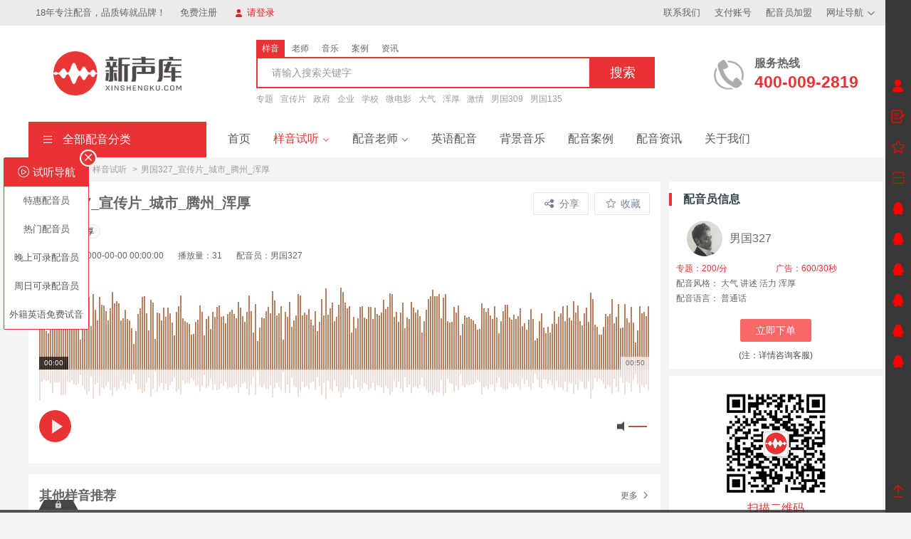

--- FILE ---
content_type: text/html;charset=utf-8
request_url: https://www.xinshengku.com/voice/detail_1317.html
body_size: 11792
content:
<!DOCTYPE html>
<html lang="cn">
<head>
    <meta http-equiv="Content-Type" content="text/html; charset=utf-8" />
    <meta http-equiv="X-UA-Compatible" content="IE=9,IE=edge,chrome=1" />
    <meta http-equiv="Cache-Control" content="no-transform" />
    <meta http-equiv="Cache-Control" content="no-siteapp" />
    <meta name="applicable-device"content="pc,mobile">
    <meta name="viewport" content="width=device-width, initial-scale=1, maximum-scale=1, user-scalable=no">
    <meta name="renderer" content="webkit">
    <meta name="screen-orientation" content="portrait">
    <meta name="x5-orientation" content="portrait">
    <meta name="copyright" content="Copyright © 2019 xinshengku.com All rights reserved. ">
      	  	<title>男国327_宣传片_城市_腾州_浑厚-新声库配音网</title>
  	      	<meta name="keywords" content="">
    <meta name="description" content="">
  	    <link rel="shortcut icon" href="https://www.xinshengku.com/app/views/pc/skin/images/favicon.ico" type="image/x-icon" />
    <link rel="stylesheet" type="text/css" href="https://www.xinshengku.com/app/views/pc/skin/vendor/bootstrap/css/bootstrap.min.css" />
    <link rel="stylesheet" type="text/css" href="https://www.xinshengku.com/app/views/pc/skin/vendor/bootstrap/css/site.css" />
    <link rel="stylesheet" type="text/css" href="https://www.xinshengku.com/app/views/pc/skin/vendor/coolcfont/iconfont.css" />
    <link rel="stylesheet" type="text/css" href="https://www.xinshengku.com/app/views/pc/skin/vendor/animate/animate.min.css" />
    <link rel="stylesheet" type="text/css" href="https://www.xinshengku.com/app/views/pc/skin/vendor/swiper/css/swiper.min.css" />
    <link rel="stylesheet" type="text/css" href="https://www.xinshengku.com/app/views/pc/skin/css/index.css" />
    <link rel="stylesheet" type="text/css" href="https://www.xinshengku.com/app/views/pc/skin/css/particulars.css" />
    <link rel="stylesheet" type="text/css" href="https://www.xinshengku.com/app/views/pc/skin/css/comstyle.css" />
    <link rel="stylesheet" type="text/css" href="https://www.xinshengku.com/app/views/pc/skin/css/headstyle.css" />
    <link rel="alternate" type="application/vnd.wap.xhtml+xml" media="handheld" href="https://www.xinshengku.com"/>
    <script type="text/javascript" src="https://www.xinshengku.com/app/views/pc/skin/vendor/jquery/jquery-1.12.4.min.js"></script>
    <script type="text/javascript" src="https://www.xinshengku.com/app/views/pc/skin/vendor/bootstrap/js/bootstrap.min.js"></script>
    <script type="text/javascript" src="https://www.xinshengku.com/app/views/pc/skin/vendor/wow/wow.min.js"></script>
    <script type="text/javascript" src="https://www.xinshengku.com/app/views/pc/skin/vendor/easing/easing.js"></script>
    <script type="text/javascript" src="https://www.xinshengku.com/app/views/pc/skin/vendor/swiper/js/swiper.min.js"></script>
    <script type="text/javascript" src="https://www.xinshengku.com/app/views/pc/skin/vendor/layer/layer.js"></script>
    <script type="text/javascript" src="https://www.xinshengku.com/app/views/pc/skin/vendor/jquery-ui/jquery-ui.js"></script>
    <script type="text/javascript" src="https://www.xinshengku.com/app/views/pc/skin/vendor/musicplay/musicplay.js"></script>
    <script>var _url = "https://www.xinshengku.com/";</script>
    <script type="text/javascript" src="https://www.xinshengku.com/app/views/pc/skin/javascript/site.js"></script>
    </head>
<body class="background-f3f4f5">

<div class="head-box">
    <div class="new_all_box clearpadiing">
        <div class="pull-left">
            <ul class="navlist">
                                <li>18年专注配音，品质铸就品牌！</li>
                <li><a href="https://www.xinshengku.com/reg.html">免费注册</a></li>
                <li><a href="https://www.xinshengku.com/login.html" class="red-800"><i class="coolc icon-yonghu"></i>请登录</a></li>
                            </ul>
        </div>
            <ul class="pull-right navlist">       
                <li><a href="https://www.xinshengku.com/help/1_4.html">联系我们</a></li>
                <li><a href="https://www.xinshengku.com/help/2_5.html">支付账号</a></li>
                <li><a href="https://www.xinshengku.com/jobs.html">配音员加盟</a></li>
                <li>
                    <a href="javascript:void();">网址导航<i class="coolc icon-jiantoubottom"></i></a>
                    <ul class="top_sitemap">
                        <dl class="cat">
                            <div class="bt">配音分类</div>
                                                        <dt><a href="https://www.xinshengku.com/voice/list_1_0_0_0_0_0_1_0_0_0_0.html">专题配音</a></dt>
                                                        <dt><a href="https://www.xinshengku.com/voice/list_2_0_0_0_0_0_1_0_0_0_0.html">宣传片配音</a></dt>
                                                        <dt><a href="https://www.xinshengku.com/voice/list_3_0_0_0_0_0_1_0_0_0_0.html">广告配音</a></dt>
                                                        <dt><a href="https://www.xinshengku.com/voice/list_4_0_0_0_0_0_1_0_0_0_0.html">纪录片配音</a></dt>
                                                        <dt><a href="https://www.xinshengku.com/voice/list_5_0_0_0_0_0_1_0_0_0_0.html">多媒体配音</a></dt>
                                                        <dt><a href="https://www.xinshengku.com/voice/list_6_0_0_0_0_0_1_0_0_0_0.html">动画配音</a></dt>
                                                        <dt><a href="https://www.xinshengku.com/voice/list_7_0_0_0_0_0_1_0_0_0_0.html">外语配音</a></dt>
                                                        <dt><a href="https://www.xinshengku.com/voice/list_8_0_0_0_0_0_1_0_0_0_0.html">其他配音</a></dt>
                                                    </dl>
                        <dl class="lang">
                            <div class="bt">配音语言</div>
                                                        <dt><a href="https://www.xinshengku.com/voice/list_0_1_0_0_0_0_1_0_0_0_0.html">普通话</a></dt>
                                                        <dt><a href="https://www.xinshengku.com/voice/list_0_2_0_0_0_0_1_0_0_0_0.html">粤语</a></dt>
                                                        <dt><a href="https://www.xinshengku.com/voice/list_0_3_0_0_0_0_1_0_0_0_0.html">方言</a></dt>
                                                        <dt><a href="https://www.xinshengku.com/voice/list_0_4_0_0_0_0_1_0_0_0_0.html">英语</a></dt>
                                                        <dt><a href="https://www.xinshengku.com/voice/list_0_5_0_0_0_0_1_0_0_0_0.html">日语</a></dt>
                                                        <dt><a href="https://www.xinshengku.com/voice/list_0_6_0_0_0_0_1_0_0_0_0.html">韩语</a></dt>
                                                        <dt><a href="https://www.xinshengku.com/voice/list_0_7_0_0_0_0_1_0_0_0_0.html">俄语</a></dt>
                                                        <dt><a href="https://www.xinshengku.com/voice/list_0_8_0_0_0_0_1_0_0_0_0.html">德语</a></dt>
                                                        <dt><a href="https://www.xinshengku.com/voice/list_0_9_0_0_0_0_1_0_0_0_0.html">法语</a></dt>
                                                        <dt><a href="https://www.xinshengku.com/voice/list_0_10_0_0_0_0_1_0_0_0_0.html">泰语</a></dt>
                                                        <dt><a href="https://www.xinshengku.com/voice/list_0_11_0_0_0_0_1_0_0_0_0.html">印度语</a></dt>
                                                        <dt><a href="https://www.xinshengku.com/voice/list_0_12_0_0_0_0_1_0_0_0_0.html">阿拉伯语</a></dt>
                                                        <dt><a href="https://www.xinshengku.com/voice/list_0_13_0_0_0_0_1_0_0_0_0.html">意大利语</a></dt>
                                                        <dt><a href="https://www.xinshengku.com/voice/list_0_14_0_0_0_0_1_0_0_0_0.html">西班牙语</a></dt>
                                                        <dt><a href="https://www.xinshengku.com/voice/list_0_15_0_0_0_0_1_0_0_0_0.html">葡萄牙语</a></dt>
                                                        <dt><a href="https://www.xinshengku.com/voice/list_0_16_0_0_0_0_1_0_0_0_0.html">越南语</a></dt>
                                                        <dt><a href="https://www.xinshengku.com/voice/list_0_17_0_0_0_0_1_0_0_0_0.html">土耳其语</a></dt>
                                                        <dt><a href="https://www.xinshengku.com/voice/list_0_18_0_0_0_0_1_0_0_0_0.html">印尼语</a></dt>
                                                        <dt><a href="https://www.xinshengku.com/voice/list_0_19_0_0_0_0_1_0_0_0_0.html">波兰语</a></dt>
                                                        <dt><a href="https://www.xinshengku.com/voice/list_0_20_0_0_0_0_1_0_0_0_0.html">波斯语</a></dt>
                                                        <dt><a href="https://www.xinshengku.com/voice/list_0_21_0_0_0_0_1_0_0_0_0.html">荷兰语</a></dt>
                                                        <dt><a href="https://www.xinshengku.com/voice/list_0_22_0_0_0_0_1_0_0_0_0.html">芬兰语</a></dt>
                                                        <dt><a href="https://www.xinshengku.com/voice/list_0_23_0_0_0_0_1_0_0_0_0.html">希腊语</a></dt>
                                                        <dt><a href="https://www.xinshengku.com/voice/list_0_24_0_0_0_0_1_0_0_0_0.html">瑞典语</a></dt>
                                                        <dt><a href="https://www.xinshengku.com/voice/list_0_25_0_0_0_0_1_0_0_0_0.html">捷克语</a></dt>
                                                        <dt><a href="https://www.xinshengku.com/voice/list_0_26_0_0_0_0_1_0_0_0_0.html">印地语</a></dt>
                                                        <dt><a href="https://www.xinshengku.com/voice/list_0_27_0_0_0_0_1_0_0_0_0.html">维吾尔语</a></dt>
                                                        <dt><a href="https://www.xinshengku.com/voice/list_0_28_0_0_0_0_1_0_0_0_0.html">菲律宾语</a></dt>
                                                        <dt><a href="https://www.xinshengku.com/voice/list_0_29_0_0_0_0_1_0_0_0_0.html">乌尔都语</a></dt>
                                                        <dt><a href="https://www.xinshengku.com/voice/list_0_30_0_0_0_0_1_0_0_0_0.html">希伯来语</a></dt>
                                                        <dt><a href="https://www.xinshengku.com/voice/list_0_31_0_0_0_0_1_0_0_0_0.html">哈萨克斯坦语</a></dt>
                                                        <dt><a href="https://www.xinshengku.com/voice/list_0_32_0_0_0_0_1_0_0_0_0.html">罗马尼亚语</a></dt>
                                                        <dt><a href="https://www.xinshengku.com/voice/list_0_33_0_0_0_0_1_0_0_0_0.html">马来西亚语</a></dt>
                                                    </dl>
                        <dl class="case">
                            <div class="bt">配音案例</div>
                                                        <dt><a href="https://www.xinshengku.com/cases/2.html">专题配音案例</a></dt>
                                                        <dt><a href="https://www.xinshengku.com/cases/3.html">宣传片配音案例</a></dt>
                                                        <dt><a href="https://www.xinshengku.com/cases/6.html">多媒体配音案例</a></dt>
                                                        <dt><a href="https://www.xinshengku.com/cases/7.html">英语配音案例</a></dt>
                                                        <dt><a href="https://www.xinshengku.com/cases/8.html">其他配音案例</a></dt>
                                                    </dl>
                        <dl class="news">
                            <div class="bt">配音资讯</div>
                                                        <dt><a href="https://www.xinshengku.com/news/1.html">配音百科</a></dt>
                                                        <dt><a href="https://www.xinshengku.com/news/2.html">配音资讯</a></dt>
                                                        <dt><a href="https://www.xinshengku.com/news/3.html">配音知识</a></dt>
                                                        <dt><a href="https://www.xinshengku.com/news/4.html">配音名人</a></dt>
                                                        <dt><a href="https://www.xinshengku.com/news/5.html">配音问答</a></dt>
                                                        <dt><a href="https://www.xinshengku.com/news/6.html">配音文稿</a></dt>
                                                    </dl>
                    </ul>
                </li>
            </ul>
        </div>
    </div>
</div>

<!--搜索框-->
<div class="background-white">
    <div class="new_all_box clearpadiing seek">
        <div class="clearmargin">
            <div class="logo-box">
                <h1><a href="https://www.xinshengku.com/" title="新声库配音网"><img src="https://www.xinshengku.com/app/views/pc/skin/images/logo.png" alt="新声库配音网" title="新声库配音网"/></a></h1>
            </div>
            <div class="colxs seek-box clearpadiing">
                <form method='get' action="https://www.xinshengku.com/">
                                      <input type='hidden' name='controller' value='voice' id="search_site"/>
                    <!--input type='hidden' name='s_id' id="search_id" value='1'/-->
                    <ul class="nav nav-pills seek-tab mt-20" id="search_tab">
                                                <li class="presentation on" id="tabs_1"><a href="javascript:searchtab(1,'voice');">样音</a></li>
                        <li class="presentation " id="tabs_2"><a href="javascript:searchtab(2,'dubbing');">老师</a></li>
                        <li class="presentation " id="tabs_3"><a href="javascript:searchtab(3,'material');">音乐</a></li>
                        <li class="presentation " id="tabs_4"><a href="javascript:searchtab(4,'cases');">案例</a></li>
                        <li class="presentation " id="tabs_5"><a href="javascript:searchtab(5,'news');">资讯</a></li>
                    </ul>
                    <div class="seekbox">
                        <input class="border-cole93234" type="text" name="keywords" value="" placeholder="请输入搜索关键字"/>
                        <div class="seek-btn backgrounde93234"><input type="submit" class="font-size-18" value="搜索"></input></div>
                    </div>
                </form>
                <ul class="seek-ser">
                                                            <li><a href="https://www.xinshengku.com/voice/list?keywords=专题">专题</a></li>
                                        <li><a href="https://www.xinshengku.com/voice/list?keywords=宣传片">宣传片</a></li>
                                        <li><a href="https://www.xinshengku.com/voice/list?keywords=政府">政府</a></li>
                                        <li><a href="https://www.xinshengku.com/voice/list?keywords=企业">企业</a></li>
                                        <li><a href="https://www.xinshengku.com/voice/list?keywords=学校">学校</a></li>
                                        <li><a href="https://www.xinshengku.com/voice/list?keywords=微电影">微电影</a></li>
                                        <li><a href="https://www.xinshengku.com/voice/list?keywords=大气">大气</a></li>
                                        <li><a href="https://www.xinshengku.com/voice/list?keywords=浑厚">浑厚</a></li>
                                        <li><a href="https://www.xinshengku.com/voice/list?keywords=激情">激情</a></li>
                                        <li><a href="https://www.xinshengku.com/voice/list?keywords=男国309">男国309</a></li>
                                        <li><a href="https://www.xinshengku.com/voice/list?keywords=男国135">男国135</a></li>
                                    </ul>
            </div>
            <div class="colxs3 clearpadiing">
                <div class="phonebox pul">
                    <div class="pull-left phone-left"><img src="https://www.xinshengku.com/app/views/pc/skin/images/phone.png" class="mt-20" /></div>
                    <div class="pull-left phone-right ml-15">
                        <h2 class="text-left font-size-16 color-999 mt-15 font-weight-bold">服务热线</h2>
                        <span>400-009-2819</span>
                    </div>
                </div>
            </div>
        </div>
    </div>
</div>

<!--导航栏-->
<div class="background-white">
    <div class="new_all_box comwidth clearpadiing navbox">
        <div class="navbox-tab pull-left allsort">
            <a class="backgrounde93234 navbox-tab-head">
                <i class="coolc icon-im_fenlei font-size-14 mr-10"></i> 全部配音分类
            </a>
            <ul class="navbox-tab-list background-white" id="div_allsort" style="display:none;">
              <li><a href="/dubbingMan.html" class="big" title="男声配音">
                <i class="coolc icon-nan font-size-22 pull-left mr-10"></i>
                <span class="pull-left">男声配音</span>
                    <i class="coolc icon-jiantouright font-size-14 pull-right mr-10"></i>
                </a>
                <div class="background-white li-dcon">
                        <h2 class="font-size-14 font-weight-600">男声配音</h2>
                        <ul class="nav-tab-conten">
                            <li><a href="/dubbing/list_0_1_0_0_0_1_30_45_0_0.html" title="专题30-45元/分">专题30-45元/分</a></li>
                          	<li><a href="/dubbing/list_0_1_0_0_0_1_45_60_0_0.html" title="专题45-60元/分">专题45-60元/分</a></li>
                          	<li><a href="/dubbing/list_0_1_0_0_0_1_60_80_0_0.html" title="专题60-80元/分">专题60-80元/分</a></li>
                          	<li><a href="/dubbing/list_0_1_0_0_0_1_80_100_0_0.html" title="专题80-100元/分">专题80-100元/分</a></li>
                          	<li><a href="/dubbing/list_0_1_0_0_0_1_100_120_0_0.html" title="专题100-120元/分">专题100-120元/分</a></li>
                          	<li><a href="/dubbing/list_0_1_0_0_0_1_120_9999_0_0.html" title="专题120元/分以上">专题120元/分以上</a></li>
                        </ul>
                    </div>
              </li>
              <li><a href="/dubbingWoman.html" class="big" title="女声配音">
                <i class="coolc icon-nv font-size-22 pull-left mr-10"></i>
                <span class="pull-left">女声配音</span>
                    <i class="coolc icon-jiantouright font-size-14 pull-right mr-10"></i>
                </a>
                <div class="background-white li-dcon">
                        <h2 class="font-size-14 font-weight-600">女声配音</h2>
                        <ul class="nav-tab-conten">
                            <li><a href="/dubbing/list_0_2_0_0_0_1_30_45_0_0.html" title="专题30-45元/分">专题30-45元/分</a></li>
                          	<li><a href="/dubbing/list_0_2_0_0_0_1_45_60_0_0.html" title="专题45-60元/分">专题45-60元/分</a></li>
                          	<li><a href="/dubbing/list_0_2_0_0_0_1_60_80_0_0.html" title="专题60-80元/分">专题60-80元/分</a></li>
                          	<li><a href="/dubbing/list_0_2_0_0_0_1_80_100_0_0.html" title="专题80-100元/分">专题80-100元/分</a></li>
                          	<li><a href="/dubbing/list_0_2_0_0_0_1_100_120_0_0.html" title="专题100-120元/分">专题100-120元/分</a></li>
                          	<li><a href="/dubbing/list_0_2_0_0_0_1_120_9999_0_0.html" title="专题120元/分以上">专题120元/分以上</a></li>
                        </ul>
                    </div>
              </li>
              
              
              
                                                <li>
                    <a href="https://www.xinshengku.com/voice/list_1_0_0_0_0_0_1_0_0_0_0.html" class="big" title="专题配音">
                        <i class="coolc icon-guanfangbanben font-size-22 pull-left mr-10"></i>
                        <span class="pull-left">专题配音</span>
                        <i class="coolc icon-jiantouright font-size-14 pull-right mr-10"></i>
                    </a>
                    <div class="background-white li-dcon">
                        <h2 class="font-size-14 font-weight-600">专题配音</h2>
                        <ul class="nav-tab-conten">
                                                        <li><a href="https://www.xinshengku.com/voice/list_100_0_0_0_0_0_1_0_0_0_0.html" title="政府配音">政府配音</a></li>
                                                        <li><a href="https://www.xinshengku.com/voice/list_101_0_0_0_0_0_1_0_0_0_0.html" title="汇报配音">汇报配音</a></li>
                                                        <li><a href="https://www.xinshengku.com/voice/list_102_0_0_0_0_0_1_0_0_0_0.html" title="党建配音">党建配音</a></li>
                                                        <li><a href="https://www.xinshengku.com/voice/list_103_0_0_0_0_0_1_0_0_0_0.html" title="企业配音">企业配音</a></li>
                                                        <li><a href="https://www.xinshengku.com/voice/list_104_0_0_0_0_0_1_0_0_0_0.html" title="学校配音">学校配音</a></li>
                                                        <li><a href="https://www.xinshengku.com/voice/list_105_0_0_0_0_0_1_0_0_0_0.html" title="人物配音">人物配音</a></li>
                                                        <li><a href="https://www.xinshengku.com/voice/list_106_0_0_0_0_0_1_0_0_0_0.html" title="颁奖配音">颁奖配音</a></li>
                                                        <li><a href="https://www.xinshengku.com/voice/list_107_0_0_0_0_0_1_0_0_0_0.html" title="产品配音">产品配音</a></li>
                                                        <li><a href="https://www.xinshengku.com/voice/list_108_0_0_0_0_0_1_0_0_0_0.html" title="新闻配音">新闻配音</a></li>
                                                        <li><a href="https://www.xinshengku.com/voice/list_109_0_0_0_0_0_1_0_0_0_0.html" title="银行配音">银行配音</a></li>
                                                        <li><a href="https://www.xinshengku.com/voice/list_110_0_0_0_0_0_1_0_0_0_0.html" title="医院配音">医院配音</a></li>
                                                        <li><a href="https://www.xinshengku.com/voice/list_111_0_0_0_0_0_1_0_0_0_0.html" title="宗教配音">宗教配音</a></li>
                                                    </ul>
                    </div>
                </li>
                                                <li>
                    <a href="https://www.xinshengku.com/voice/list_2_0_0_0_0_0_1_0_0_0_0.html" class="big" title="宣传片配音">
                        <i class="coolc icon-bofang font-size-22 pull-left mr-10"></i>
                        <span class="pull-left">宣传片配音</span>
                        <i class="coolc icon-jiantouright font-size-14 pull-right mr-10"></i>
                    </a>
                    <div class="background-white li-dcon">
                        <h2 class="font-size-14 font-weight-600">宣传片配音</h2>
                        <ul class="nav-tab-conten">
                                                        <li><a href="https://www.xinshengku.com/voice/list_200_0_0_0_0_0_1_0_0_0_0.html" title="病毒配音">病毒配音</a></li>
                                                        <li><a href="https://www.xinshengku.com/voice/list_201_0_0_0_0_0_1_0_0_0_0.html" title="企业配音">企业配音</a></li>
                                                        <li><a href="https://www.xinshengku.com/voice/list_202_0_0_0_0_0_1_0_0_0_0.html" title="城市配音">城市配音</a></li>
                                                        <li><a href="https://www.xinshengku.com/voice/list_203_0_0_0_0_0_1_0_0_0_0.html" title="招商配音">招商配音</a></li>
                                                        <li><a href="https://www.xinshengku.com/voice/list_204_0_0_0_0_0_1_0_0_0_0.html" title="地产配音">地产配音</a></li>
                                                        <li><a href="https://www.xinshengku.com/voice/list_205_0_0_0_0_0_1_0_0_0_0.html" title="旅游配音">旅游配音</a></li>
                                                    </ul>
                    </div>
                </li>
                                                <li>
                    <a href="https://www.xinshengku.com/voice/list_3_0_0_0_0_0_1_0_0_0_0.html" class="big" title="广告配音">
                        <i class="coolc icon-ad font-size-22 pull-left mr-10"></i>
                        <span class="pull-left">广告配音</span>
                        <i class="coolc icon-jiantouright font-size-14 pull-right mr-10"></i>
                    </a>
                    <div class="background-white li-dcon">
                        <h2 class="font-size-14 font-weight-600">广告配音</h2>
                        <ul class="nav-tab-conten">
                                                        <li><a href="https://www.xinshengku.com/voice/list_300_0_0_0_0_0_1_0_0_0_0.html" title="促销配音">促销配音</a></li>
                                                        <li><a href="https://www.xinshengku.com/voice/list_301_0_0_0_0_0_1_0_0_0_0.html" title="电购配音">电购配音</a></li>
                                                        <li><a href="https://www.xinshengku.com/voice/list_302_0_0_0_0_0_1_0_0_0_0.html" title="品牌形象配音">品牌形象配音</a></li>
                                                        <li><a href="https://www.xinshengku.com/voice/list_303_0_0_0_0_0_1_0_0_0_0.html" title="片头片花配音">片头片花配音</a></li>
                                                        <li><a href="https://www.xinshengku.com/voice/list_304_0_0_0_0_0_1_0_0_0_0.html" title="城市配音">城市配音</a></li>
                                                        <li><a href="https://www.xinshengku.com/voice/list_305_0_0_0_0_0_1_0_0_0_0.html" title="地产配音">地产配音</a></li>
                                                        <li><a href="https://www.xinshengku.com/voice/list_306_0_0_0_0_0_1_0_0_0_0.html" title="医院医药配音">医院医药配音</a></li>
                                                        <li><a href="https://www.xinshengku.com/voice/list_307_0_0_0_0_0_1_0_0_0_0.html" title="酒类配音">酒类配音</a></li>
                                                        <li><a href="https://www.xinshengku.com/voice/list_308_0_0_0_0_0_1_0_0_0_0.html" title="汽车配音">汽车配音</a></li>
                                                        <li><a href="https://www.xinshengku.com/voice/list_309_0_0_0_0_0_1_0_0_0_0.html" title="银行配音">银行配音</a></li>
                                                        <li><a href="https://www.xinshengku.com/voice/list_310_0_0_0_0_0_1_0_0_0_0.html" title="农化配音">农化配音</a></li>
                                                        <li><a href="https://www.xinshengku.com/voice/list_311_0_0_0_0_0_1_0_0_0_0.html" title="化妆品配音">化妆品配音</a></li>
                                                        <li><a href="https://www.xinshengku.com/voice/list_312_0_0_0_0_0_1_0_0_0_0.html" title="旅游配音">旅游配音</a></li>
                                                        <li><a href="https://www.xinshengku.com/voice/list_313_0_0_0_0_0_1_0_0_0_0.html" title="手机通信配音">手机通信配音</a></li>
                                                        <li><a href="https://www.xinshengku.com/voice/list_314_0_0_0_0_0_1_0_0_0_0.html" title="家居家电配音">家居家电配音</a></li>
                                                        <li><a href="https://www.xinshengku.com/voice/list_315_0_0_0_0_0_1_0_0_0_0.html" title="服装配音">服装配音</a></li>
                                                        <li><a href="https://www.xinshengku.com/voice/list_316_0_0_0_0_0_1_0_0_0_0.html" title="食品饮料配音">食品饮料配音</a></li>
                                                        <li><a href="https://www.xinshengku.com/voice/list_317_0_0_0_0_0_1_0_0_0_0.html" title="珠宝首饰配音">珠宝首饰配音</a></li>
                                                        <li><a href="https://www.xinshengku.com/voice/list_318_0_0_0_0_0_1_0_0_0_0.html" title="公益配音">公益配音</a></li>
                                                        <li><a href="https://www.xinshengku.com/voice/list_319_0_0_0_0_0_1_0_0_0_0.html" title="招聘配音">招聘配音</a></li>
                                                        <li><a href="https://www.xinshengku.com/voice/list_320_0_0_0_0_0_1_0_0_0_0.html" title="互联网配音">互联网配音</a></li>
                                                        <li><a href="https://www.xinshengku.com/voice/list_321_0_0_0_0_0_1_0_0_0_0.html" title="节日配音">节日配音</a></li>
                                                    </ul>
                    </div>
                </li>
                                                <li>
                    <a href="https://www.xinshengku.com/voice/list_4_0_0_0_0_0_1_0_0_0_0.html" class="big" title="纪录片配音">
                        <i class="coolc icon-dianying font-size-22 pull-left mr-10"></i>
                        <span class="pull-left">纪录片配音</span>
                        <i class="coolc icon-jiantouright font-size-14 pull-right mr-10"></i>
                    </a>
                    <div class="background-white li-dcon">
                        <h2 class="font-size-14 font-weight-600">纪录片配音</h2>
                        <ul class="nav-tab-conten">
                                                        <li><a href="https://www.xinshengku.com/voice/list_400_0_0_0_0_0_1_0_0_0_0.html" title="人文历史配音">人文历史配音</a></li>
                                                        <li><a href="https://www.xinshengku.com/voice/list_401_0_0_0_0_0_1_0_0_0_0.html" title="自然科教配音">自然科教配音</a></li>
                                                        <li><a href="https://www.xinshengku.com/voice/list_402_0_0_0_0_0_1_0_0_0_0.html" title="人物配音">人物配音</a></li>
                                                        <li><a href="https://www.xinshengku.com/voice/list_403_0_0_0_0_0_1_0_0_0_0.html" title="舌尖配音">舌尖配音</a></li>
                                                    </ul>
                    </div>
                </li>
                                                <li>
                    <a href="https://www.xinshengku.com/voice/list_5_0_0_0_0_0_1_0_0_0_0.html" class="big" title="多媒体配音">
                        <i class="coolc icon-yanchu font-size-22 pull-left mr-10"></i>
                        <span class="pull-left">多媒体配音</span>
                        <i class="coolc icon-jiantouright font-size-14 pull-right mr-10"></i>
                    </a>
                    <div class="background-white li-dcon">
                        <h2 class="font-size-14 font-weight-600">多媒体配音</h2>
                        <ul class="nav-tab-conten">
                                                        <li><a href="https://www.xinshengku.com/voice/list_500_0_0_0_0_0_1_0_0_0_0.html" title="项目规划配音">项目规划配音</a></li>
                                                        <li><a href="https://www.xinshengku.com/voice/list_501_0_0_0_0_0_1_0_0_0_0.html" title="产品演示配音">产品演示配音</a></li>
                                                        <li><a href="https://www.xinshengku.com/voice/list_502_0_0_0_0_0_1_0_0_0_0.html" title="培训课件配音">培训课件配音</a></li>
                                                        <li><a href="https://www.xinshengku.com/voice/list_503_0_0_0_0_0_1_0_0_0_0.html" title="有声读物配音">有声读物配音</a></li>
                                                        <li><a href="https://www.xinshengku.com/voice/list_504_0_0_0_0_0_1_0_0_0_0.html" title="儿童故事配音">儿童故事配音</a></li>
                                                        <li><a href="https://www.xinshengku.com/voice/list_505_0_0_0_0_0_1_0_0_0_0.html" title="PPT幻灯片配音">PPT幻灯片配音</a></li>
                                                        <li><a href="https://www.xinshengku.com/voice/list_506_0_0_0_0_0_1_0_0_0_0.html" title="广播提示配音">广播提示配音</a></li>
                                                        <li><a href="https://www.xinshengku.com/voice/list_507_0_0_0_0_0_1_0_0_0_0.html" title="语音导游配音">语音导游配音</a></li>
                                                    </ul>
                    </div>
                </li>
                                                <li>
                    <a href="https://www.xinshengku.com/voice/list_6_0_0_0_0_0_1_0_0_0_0.html" class="big" title="动画配音">
                        <i class="coolc icon-dongman font-size-22 pull-left mr-10"></i>
                        <span class="pull-left">动画配音</span>
                        <i class="coolc icon-jiantouright font-size-14 pull-right mr-10"></i>
                    </a>
                    <div class="background-white li-dcon">
                        <h2 class="font-size-14 font-weight-600">动画配音</h2>
                        <ul class="nav-tab-conten">
                                                        <li><a href="https://www.xinshengku.com/voice/list_600_0_0_0_0_0_1_0_0_0_0.html" title="动画片配音">动画片配音</a></li>
                                                        <li><a href="https://www.xinshengku.com/voice/list_601_0_0_0_0_0_1_0_0_0_0.html" title="游戏配音">游戏配音</a></li>
                                                        <li><a href="https://www.xinshengku.com/voice/list_602_0_0_0_0_0_1_0_0_0_0.html" title="模仿配音">模仿配音</a></li>
                                                        <li><a href="https://www.xinshengku.com/voice/list_603_0_0_0_0_0_1_0_0_0_0.html" title="童声配音">童声配音</a></li>
                                                        <li><a href="https://www.xinshengku.com/voice/list_604_0_0_0_0_0_1_0_0_0_0.html" title="老人配音">老人配音</a></li>
                                                        <li><a href="https://www.xinshengku.com/voice/list_605_0_0_0_0_0_1_0_0_0_0.html" title="角色配音">角色配音</a></li>
                                                    </ul>
                    </div>
                </li>
                                                <li>
                    <a href="https://www.xinshengku.com/voice/list_7_0_0_0_0_0_1_0_0_0_0.html" class="big" title="外语配音">
                        <i class="coolc icon-duoyuyan font-size-22 pull-left mr-10"></i>
                        <span class="pull-left">外语配音</span>
                        <i class="coolc icon-jiantouright font-size-14 pull-right mr-10"></i>
                    </a>
                    <div class="background-white li-dcon">
                        <h2 class="font-size-14 font-weight-600">外语配音</h2>
                        <ul class="nav-tab-conten">
                                                        <li><a href="https://www.xinshengku.com/voice/list_700_0_0_0_0_0_1_0_0_0_0.html" title="外籍美式英语配音">外籍美式英语配音</a></li>
                                                        <li><a href="https://www.xinshengku.com/voice/list_701_0_0_0_0_0_1_0_0_0_0.html" title="外籍英式英语配音">外籍英式英语配音</a></li>
                                                        <li><a href="https://www.xinshengku.com/voice/list_702_0_0_0_0_0_1_0_0_0_0.html" title="国内英语配音">国内英语配音</a></li>
                                                        <li><a href="https://www.xinshengku.com/voice/list_703_0_0_0_0_0_1_0_0_0_0.html" title="小语种配音">小语种配音</a></li>
                                                    </ul>
                    </div>
                </li>
                                                <li>
                    <a href="https://www.xinshengku.com/voice/list_8_0_0_0_0_0_1_0_0_0_0.html" class="big" title="其他配音">
                        <i class="coolc icon-huatong font-size-22 pull-left mr-10"></i>
                        <span class="pull-left">其他配音</span>
                        <i class="coolc icon-jiantouright font-size-14 pull-right mr-10"></i>
                    </a>
                    <div class="background-white li-dcon">
                        <h2 class="font-size-14 font-weight-600">其他配音</h2>
                        <ul class="nav-tab-conten">
                                                        <li><a href="https://www.xinshengku.com/voice/list_800_0_0_0_0_0_1_0_0_0_0.html" title="微电影配音">微电影配音</a></li>
                                                        <li><a href="https://www.xinshengku.com/voice/list_801_0_0_0_0_0_1_0_0_0_0.html" title="彩铃配音">彩铃配音</a></li>
                                                        <li><a href="https://www.xinshengku.com/voice/list_802_0_0_0_0_0_1_0_0_0_0.html" title="朗诵配音">朗诵配音</a></li>
                                                        <li><a href="https://www.xinshengku.com/voice/list_803_0_0_0_0_0_1_0_0_0_0.html" title="对播配音">对播配音</a></li>
                                                        <li><a href="https://www.xinshengku.com/voice/list_804_0_0_0_0_0_1_0_0_0_0.html" title="栏目配音">栏目配音</a></li>
                                                        <li><a href="https://www.xinshengku.com/voice/list_805_0_0_0_0_0_1_0_0_0_0.html" title="歌曲翻唱配音">歌曲翻唱配音</a></li>
                                                        <li><a href="https://www.xinshengku.com/voice/list_806_0_0_0_0_0_1_0_0_0_0.html" title="旁白配音">旁白配音</a></li>
                                                    </ul>
                    </div>
                </li>
                              
            </ul>
        </div>
        <div class="navbox-conten pull-left ml-15">
            <ul class="nav nav-pills navbox-conten-box" style="width:930px!important;">
                <li ><a href="https://www.xinshengku.com/" class="l1">首页</a></li>
                <li class="on">
                    <a href="https://www.xinshengku.com/voice.html" class="l1">样音试听<i class="coolc icon-jiantoubottom font-size-12 ml-5"></i></a>
                    <div class="background-white text-center navbox-conten-two">
                        <ul class="pb-10">
                            <li><a href="https://www.xinshengku.com/voice.html">样音试听</a></li>                            <li><a href="https://www.xinshengku.com/spevoice.html">专题配音</a></li>
                            <li><a href="https://www.xinshengku.com/advoice.html">广告配音</a></li>
                        </ul>
                    </div>
                </li>
                <li >
                    <a href="https://www.xinshengku.com/dubbing.html" class="l1">配音老师<i class="coolc icon-jiantoubottom font-size-12 ml-5"></i></a>
                    <div class="background-white text-center navbox-conten-two">
                        <ul class="pb-10">
                            <li><a href="https://www.xinshengku.com/dubbing.html">配音老师</a></li>
                            <li><a href="https://www.xinshengku.com/dubbingMan.html">男声配音</a></li>
                            <li><a href="https://www.xinshengku.com/dubbingWoman.html">女声配音</a></li>
                        </ul>
                    </div>
                </li>
                <li ><a href="/dubbing/list_4_0_0_0_0_1_0_0_0_0.html" class="l1">英语配音</a></li>
                <li ><a href="https://www.xinshengku.com/material.html" class="l1">背景音乐</a></li>
                <li ><a href="https://www.xinshengku.com/cases.html" class="l1">配音案例</a></li>
                <li ><a href="https://www.xinshengku.com/news.html" class="l1">配音资讯</a></li>
                <li >
                    <a href="https://www.xinshengku.com/help/1_2.html" class="l1">关于我们</a>
                </li>
            </ul>
        </div>
    </div>
</div>

<!-- 快捷导航 -->
<div class="left_nav" id="left_nav">
    <div class="title">
        <i class="coolc icon-ziyuan"></i><span>试听导航</span>
        <div class="guanbi_btn"><a href="javascript:guanbi_left();"><i class="coolc icon-guanbi"></i></a></div>
    </div>
    <ul>
        <li><a href="https://www.xinshengku.com/dubbing/list_1_0_0_2_0_1_0_0_0_0.html" title="特惠配音员">特惠配音员</a></li>
        <li><a href="https://www.xinshengku.com/dubbing/list_1_0_0_5_0_1_0_0_0_0.html" title="热门配音员">热门配音员</a></li>
        <li><a href="https://www.xinshengku.com/dubbing/list_0_0_0_0_5_1_0_0_0_0.html" title="晚上可录配音员">晚上可录配音员</a></li>
        <li><a href="https://www.xinshengku.com/dubbing/list_0_0_0_0_7_1_0_0_0_0.html" title="周日可录配音员">周日可录配音员</a></li>
        <li><a href="https://www.xinshengku.com/dubbing/list_0_0_0_8_0_1_0_0_0_0.html" title="外籍英语免费试音">外籍英语免费试音</a></li>
        </ul>
</div>

<div class="new_all_box">
<script type="text/javascript" src="https://www.xinshengku.com/app/views/pc/skin/vendor/audio/js/mDialogMin.js"></script>
<link rel='stylesheet' type="text/css" href="https://www.xinshengku.com/app/views/pc/skin/vendor/audio/css/audioplayer_1.css"/>
<script type="text/javascript" src="https://www.xinshengku.com/app/views/pc/skin/vendor/audio/js/audioplayer_1.js"></script>
<script type="text/javascript" src="https://www.xinshengku.com/app/views/pc/skin/vendor/audio/js/music.js"></script>

<!-- 分享 -->
<link rel="stylesheet" href="https://www.xinshengku.com/app/views/pc/skin/vendor/share/share.css">
<script type="text/javascript" src="https://www.xinshengku.com/app/views/pc/skin/vendor/share/jquery.share.min.js"></script>
<div class="container comwidth clearpadiing">
    <ol class="breadcrumb breadcrumb-arrow">
        <li class="breadcrumb-item"><a href="https://www.xinshengku.com/index.html" title="网站首页" class="coolc icon-zhuye">网站首页</a></li>
        <li class="breadcrumb-item"><a href="https://www.xinshengku.com/voice.html" title="样音试听">样音试听</a></li>
      	<li class="breadcrumb-item">男国327_宣传片_城市_腾州_浑厚</li>
    </ol>
    <!--left-->
            <div class="clearpadiing par-left pull-left">
        <div class="l-head clearfix background-white p-15 audio-box">
            <p class="font-size-20 color-666 font-weight-600">男国327_宣传片_城市_腾州_浑厚</p>
            <div class="pt-15 font-size-12 audio-lab color-333">
                标签：
                                                <span>浑厚</span>
                                            </div>
            <ul class="audio-title clearfix pt-15 color-999">
                <li>上传时间：0000-00-00 00:00:00</li>
                <li>播放量：31</li>
                <li>配音员：男国327</li>
            </ul>
            <div class="py_audio_box pt-10">
                <div id="ap1" class="" data-scrubbg="waves/scrubbg.png" data-scrubxprog="waves/scrubprog.png" data-type="normal" data-source="https://www.xinshengku.com/upload/music/男国/男国327/男国327_宣传片_城市_腾州_浑厚.mp3" data-id="1317" data-sourceogg="sounds/itsabeautifulday.ogg"></div>
            </div>
            <div class="audio-fx">
                <a href="javascript:void();" id="hover_share" class="btn btn-inverse mr-5"><i class="coolc icon-zuzhijiagou font-size-14"></i> 分享<div id="share"></div></a>
                <a href="javascript:collection('1317')" class="btn btn-inverse"><i class="coolc icon-shoucang font-size-14"></i> 收藏</a>
            </div>
        </div>
        <div class="background-white mousic-listbox mt-15 pb-10">
            <div class="audio-listhead clearfix pl-15 pr-15 color-666">
                <em class="pull-left font-size-18">其他样音推荐</em>
                <a href="https://www.xinshengku.com/voice.html" class="pull-right color-666">更多<i class="coolc icon-jiantouright font-size-12 ml-5"></i></a>
            </div>

                        <table class="mousic-list">
                <tbody>
                                        <tr>
                        <td class="list-z">1</td>
                        <td class="list-a"><a href="javascript:playmusic('2053','','upload/music/女国/女国2/女国2_广告_食品饮料_好时之吻巧克力广告_活力.mp3','女国2_广告_食品饮料_好时之吻巧克力广告_活力')"><i class="coolc icon-bofang font-size-22" id="zanting_2053" title="播放"></i></a></td>
                        <th class="list-b"><a href="https://www.xinshengku.com/voice/detail_2053.html" class="text-overflow-1" title="女国2_广告_食品饮料_好时之吻巧克力广告_活力">女国2_广告_食品饮料_好时之吻巧克力广告_活力</a></th>
                        <td class="list-d">
                            <a href="https://www.xinshengku.com/dubbing/detail_2002.html" title="女国2">女国2</a>
                        </td>
                        <td class="list-c">
                            <a href="https://www.xinshengku.com/upload/music/女国/女国2/女国2_广告_食品饮料_好时之吻巧克力广告_活力.mp3" target="_blank" download="女国2_广告_食品饮料_好时之吻巧克力广告_活力.mp3" class="w75" title="下载样音" onclick="downloadmusic('2053')"><i class="coolc icon-xiazai"></i> 3</a>
                            <a href="javascript:void();" class="w75" title="播放量：6"><i class="coolc icon-kefu"></i> 6</a>
                            <a href="javascript:collection('2053')" title="女国2_广告_食品饮料_好时之吻巧克力广告_活力"><i class="coolc icon-shoucang"></i> 收藏</a>
                                                        <a href="javascript:minlogin();" title="下单"><i class="coolc icon-liebiao1"></i> 下单</a>
                                                    </td>
                    </tr>
                                        <tr>
                        <td class="list-z">2</td>
                        <td class="list-a"><a href="javascript:playmusic('40601','','upload/music/小语种/5/法语/法语男5大卫_外语_小语种_样音1_浑厚.mp3','法语男5大卫_外语_小语种_样音1_浑厚')"><i class="coolc icon-bofang font-size-22" id="zanting_40601" title="播放"></i></a></td>
                        <th class="list-b"><a href="https://www.xinshengku.com/voice/detail_40601.html" class="text-overflow-1" title="法语男5大卫_外语_小语种_样音1_浑厚">法语男5大卫_外语_小语种_样音1_浑厚</a></th>
                        <td class="list-d">
                            <a href="https://www.xinshengku.com/dubbing/detail_50080.html" title="法语男5大卫">法语男5大卫</a>
                        </td>
                        <td class="list-c">
                            <a href="https://www.xinshengku.com/upload/music/小语种/5/法语/法语男5大卫_外语_小语种_样音1_浑厚.mp3" target="_blank" download="法语男5大卫_外语_小语种_样音1_浑厚.mp3" class="w75" title="下载样音" onclick="downloadmusic('40601')"><i class="coolc icon-xiazai"></i> 1</a>
                            <a href="javascript:void();" class="w75" title="播放量：7"><i class="coolc icon-kefu"></i> 7</a>
                            <a href="javascript:collection('40601')" title="法语男5大卫_外语_小语种_样音1_浑厚"><i class="coolc icon-shoucang"></i> 收藏</a>
                                                        <a href="javascript:minlogin();" title="下单"><i class="coolc icon-liebiao1"></i> 下单</a>
                                                    </td>
                    </tr>
                                        <tr>
                        <td class="list-z">3</td>
                        <td class="list-a"><a href="javascript:playmusic('819','','upload/music/男国/男国101/男国101_专题_人物_信仰的力量_讲述.mp3','男国101_专题_人物_信仰的力量_讲述')"><i class="coolc icon-bofang font-size-22" id="zanting_819" title="播放"></i></a></td>
                        <th class="list-b"><a href="https://www.xinshengku.com/voice/detail_819.html" class="text-overflow-1" title="男国101_专题_人物_信仰的力量_讲述">男国101_专题_人物_信仰的力量_讲述</a></th>
                        <td class="list-d">
                            <a href="https://www.xinshengku.com/dubbing/detail_101.html" title="男国101">男国101</a>
                        </td>
                        <td class="list-c">
                            <a href="https://www.xinshengku.com/upload/music/男国/男国101/男国101_专题_人物_信仰的力量_讲述.mp3" target="_blank" download="男国101_专题_人物_信仰的力量_讲述.mp3" class="w75" title="下载样音" onclick="downloadmusic('819')"><i class="coolc icon-xiazai"></i> 2</a>
                            <a href="javascript:void();" class="w75" title="播放量：12"><i class="coolc icon-kefu"></i> 12</a>
                            <a href="javascript:collection('819')" title="男国101_专题_人物_信仰的力量_讲述"><i class="coolc icon-shoucang"></i> 收藏</a>
                                                        <a href="javascript:minlogin();" title="下单"><i class="coolc icon-liebiao1"></i> 下单</a>
                                                    </td>
                    </tr>
                                        <tr>
                        <td class="list-z">4</td>
                        <td class="list-a"><a href="javascript:playmusic('410','','upload/music/女国/女国113/女国113_广告_促销_购房促销_亲切.mp3','女国113_广告_促销_购房促销_亲切')"><i class="coolc icon-bofang font-size-22" id="zanting_410" title="播放"></i></a></td>
                        <th class="list-b"><a href="https://www.xinshengku.com/voice/detail_410.html" class="text-overflow-1" title="女国113_广告_促销_购房促销_亲切">女国113_广告_促销_购房促销_亲切</a></th>
                        <td class="list-d">
                            <a href="https://www.xinshengku.com/dubbing/detail_2113.html" title="女国113">女国113</a>
                        </td>
                        <td class="list-c">
                            <a href="https://www.xinshengku.com/upload/music/女国/女国113/女国113_广告_促销_购房促销_亲切.mp3" target="_blank" download="女国113_广告_促销_购房促销_亲切.mp3" class="w75" title="下载样音" onclick="downloadmusic('410')"><i class="coolc icon-xiazai"></i> 6</a>
                            <a href="javascript:void();" class="w75" title="播放量：30"><i class="coolc icon-kefu"></i> 30</a>
                            <a href="javascript:collection('410')" title="女国113_广告_促销_购房促销_亲切"><i class="coolc icon-shoucang"></i> 收藏</a>
                                                        <a href="javascript:minlogin();" title="下单"><i class="coolc icon-liebiao1"></i> 下单</a>
                                                    </td>
                    </tr>
                                        <tr>
                        <td class="list-z">5</td>
                        <td class="list-a"><a href="javascript:playmusic('40167','','upload/music/英语/外籍男英3Mitch/外籍男英3Mitch_外语_英式英语_新样_磁性.mp3','外籍男英3Mitch_外语_英式英语_新样_磁性')"><i class="coolc icon-bofang font-size-22" id="zanting_40167" title="播放"></i></a></td>
                        <th class="list-b"><a href="https://www.xinshengku.com/voice/detail_40167.html" class="text-overflow-1" title="外籍男英3Mitch_外语_英式英语_新样_磁性">外籍男英3Mitch_外语_英式英语_新样_磁性</a></th>
                        <td class="list-d">
                            <a href="https://www.xinshengku.com/dubbing/detail_30008.html" title="外籍男英3Mitch">外籍男英3Mitch</a>
                        </td>
                        <td class="list-c">
                            <a href="https://www.xinshengku.com/upload/music/英语/外籍男英3Mitch/外籍男英3Mitch_外语_英式英语_新样_磁性.mp3" target="_blank" download="外籍男英3Mitch_外语_英式英语_新样_磁性.mp3" class="w75" title="下载样音" onclick="downloadmusic('40167')"><i class="coolc icon-xiazai"></i> 2</a>
                            <a href="javascript:void();" class="w75" title="播放量：10"><i class="coolc icon-kefu"></i> 10</a>
                            <a href="javascript:collection('40167')" title="外籍男英3Mitch_外语_英式英语_新样_磁性"><i class="coolc icon-shoucang"></i> 收藏</a>
                                                        <a href="javascript:minlogin();" title="下单"><i class="coolc icon-liebiao1"></i> 下单</a>
                                                    </td>
                    </tr>
                                        <tr>
                        <td class="list-z">6</td>
                        <td class="list-a"><a href="javascript:playmusic('1733','','upload/music/男国/男国169/男国169_其他_朗诵_兴国山歌诗歌.mp3','男国169_其他_朗诵_兴国山歌诗歌')"><i class="coolc icon-bofang font-size-22" id="zanting_1733" title="播放"></i></a></td>
                        <th class="list-b"><a href="https://www.xinshengku.com/voice/detail_1733.html" class="text-overflow-1" title="男国169_其他_朗诵_兴国山歌诗歌">男国169_其他_朗诵_兴国山歌诗歌</a></th>
                        <td class="list-d">
                            <a href="https://www.xinshengku.com/dubbing/detail_169.html" title="男国169">男国169</a>
                        </td>
                        <td class="list-c">
                            <a href="https://www.xinshengku.com/upload/music/男国/男国169/男国169_其他_朗诵_兴国山歌诗歌.mp3" target="_blank" download="男国169_其他_朗诵_兴国山歌诗歌.mp3" class="w75" title="下载样音" onclick="downloadmusic('1733')"><i class="coolc icon-xiazai"></i> 3</a>
                            <a href="javascript:void();" class="w75" title="播放量：21"><i class="coolc icon-kefu"></i> 21</a>
                            <a href="javascript:collection('1733')" title="男国169_其他_朗诵_兴国山歌诗歌"><i class="coolc icon-shoucang"></i> 收藏</a>
                                                        <a href="javascript:minlogin();" title="下单"><i class="coolc icon-liebiao1"></i> 下单</a>
                                                    </td>
                    </tr>
                                        <tr>
                        <td class="list-z">7</td>
                        <td class="list-a"><a href="javascript:playmusic('2257','','upload/music/女国/女国159/女国159_专题_颁奖_感动中国风格.mp3','女国159_专题_颁奖_感动中国风格')"><i class="coolc icon-bofang font-size-22" id="zanting_2257" title="播放"></i></a></td>
                        <th class="list-b"><a href="https://www.xinshengku.com/voice/detail_2257.html" class="text-overflow-1" title="女国159_专题_颁奖_感动中国风格">女国159_专题_颁奖_感动中国风格</a></th>
                        <td class="list-d">
                            <a href="https://www.xinshengku.com/dubbing/detail_2159.html" title="女国159">女国159</a>
                        </td>
                        <td class="list-c">
                            <a href="https://www.xinshengku.com/upload/music/女国/女国159/女国159_专题_颁奖_感动中国风格.mp3" target="_blank" download="女国159_专题_颁奖_感动中国风格.mp3" class="w75" title="下载样音" onclick="downloadmusic('2257')"><i class="coolc icon-xiazai"></i> 2</a>
                            <a href="javascript:void();" class="w75" title="播放量：2"><i class="coolc icon-kefu"></i> 2</a>
                            <a href="javascript:collection('2257')" title="女国159_专题_颁奖_感动中国风格"><i class="coolc icon-shoucang"></i> 收藏</a>
                                                        <a href="javascript:minlogin();" title="下单"><i class="coolc icon-liebiao1"></i> 下单</a>
                                                    </td>
                    </tr>
                                        <tr>
                        <td class="list-z">8</td>
                        <td class="list-a"><a href="javascript:playmusic('1586','','upload/music/男国/男国315/男国315_专题_政府_ 改革开放40年_稳重.mp3','男国315_专题_政府_ 改革开放40年_稳重')"><i class="coolc icon-bofang font-size-22" id="zanting_1586" title="播放"></i></a></td>
                        <th class="list-b"><a href="https://www.xinshengku.com/voice/detail_1586.html" class="text-overflow-1" title="男国315_专题_政府_ 改革开放40年_稳重">男国315_专题_政府_ 改革开放40年_稳重</a></th>
                        <td class="list-d">
                            <a href="https://www.xinshengku.com/dubbing/detail_315.html" title="男国315">男国315</a>
                        </td>
                        <td class="list-c">
                            <a href="https://www.xinshengku.com/upload/music/男国/男国315/男国315_专题_政府_ 改革开放40年_稳重.mp3" target="_blank" download="男国315_专题_政府_ 改革开放40年_稳重.mp3" class="w75" title="下载样音" onclick="downloadmusic('1586')"><i class="coolc icon-xiazai"></i> 2</a>
                            <a href="javascript:void();" class="w75" title="播放量：8"><i class="coolc icon-kefu"></i> 8</a>
                            <a href="javascript:collection('1586')" title="男国315_专题_政府_ 改革开放40年_稳重"><i class="coolc icon-shoucang"></i> 收藏</a>
                                                        <a href="javascript:minlogin();" title="下单"><i class="coolc icon-liebiao1"></i> 下单</a>
                                                    </td>
                    </tr>
                                        <tr>
                        <td class="list-z">9</td>
                        <td class="list-a"><a href="javascript:playmusic('1463','','upload/music/男国/男国94/男国94_广告_食品饮料_海良制造_大气.mp3','男国94_广告_食品饮料_海良制造_大气')"><i class="coolc icon-bofang font-size-22" id="zanting_1463" title="播放"></i></a></td>
                        <th class="list-b"><a href="https://www.xinshengku.com/voice/detail_1463.html" class="text-overflow-1" title="男国94_广告_食品饮料_海良制造_大气">男国94_广告_食品饮料_海良制造_大气</a></th>
                        <td class="list-d">
                            <a href="https://www.xinshengku.com/dubbing/detail_94.html" title="男国94">男国94</a>
                        </td>
                        <td class="list-c">
                            <a href="https://www.xinshengku.com/upload/music/男国/男国94/男国94_广告_食品饮料_海良制造_大气.mp3" target="_blank" download="男国94_广告_食品饮料_海良制造_大气.mp3" class="w75" title="下载样音" onclick="downloadmusic('1463')"><i class="coolc icon-xiazai"></i> 3</a>
                            <a href="javascript:void();" class="w75" title="播放量：6"><i class="coolc icon-kefu"></i> 6</a>
                            <a href="javascript:collection('1463')" title="男国94_广告_食品饮料_海良制造_大气"><i class="coolc icon-shoucang"></i> 收藏</a>
                                                        <a href="javascript:minlogin();" title="下单"><i class="coolc icon-liebiao1"></i> 下单</a>
                                                    </td>
                    </tr>
                                        <tr>
                        <td class="list-z">10</td>
                        <td class="list-a"><a href="javascript:playmusic('41115','','upload/music/小语种/5/乌尔都语/乌尔都语男5加斯克博_外语_小语种_样音2.mp3','乌尔都语男5加斯克博_外语_小语种_样音2')"><i class="coolc icon-bofang font-size-22" id="zanting_41115" title="播放"></i></a></td>
                        <th class="list-b"><a href="https://www.xinshengku.com/voice/detail_41115.html" class="text-overflow-1" title="乌尔都语男5加斯克博_外语_小语种_样音2">乌尔都语男5加斯克博_外语_小语种_样音2</a></th>
                        <td class="list-d">
                            <a href="https://www.xinshengku.com/dubbing/detail_50208.html" title="乌尔都语男5加斯克博">乌尔都语男5加斯克博</a>
                        </td>
                        <td class="list-c">
                            <a href="https://www.xinshengku.com/upload/music/小语种/5/乌尔都语/乌尔都语男5加斯克博_外语_小语种_样音2.mp3" target="_blank" download="乌尔都语男5加斯克博_外语_小语种_样音2.mp3" class="w75" title="下载样音" onclick="downloadmusic('41115')"><i class="coolc icon-xiazai"></i> 2</a>
                            <a href="javascript:void();" class="w75" title="播放量：5"><i class="coolc icon-kefu"></i> 5</a>
                            <a href="javascript:collection('41115')" title="乌尔都语男5加斯克博_外语_小语种_样音2"><i class="coolc icon-shoucang"></i> 收藏</a>
                                                        <a href="javascript:minlogin();" title="下单"><i class="coolc icon-liebiao1"></i> 下单</a>
                                                    </td>
                    </tr>
                                        <tr>
                        <td class="list-z">11</td>
                        <td class="list-a"><a href="javascript:playmusic('485','','upload/music/女国/女国29/女国29_广告_旅游_程山水一程歌_自然.mp3','女国29_广告_旅游_程山水一程歌_自然')"><i class="coolc icon-bofang font-size-22" id="zanting_485" title="播放"></i></a></td>
                        <th class="list-b"><a href="https://www.xinshengku.com/voice/detail_485.html" class="text-overflow-1" title="女国29_广告_旅游_程山水一程歌_自然">女国29_广告_旅游_程山水一程歌_自然</a></th>
                        <td class="list-d">
                            <a href="https://www.xinshengku.com/dubbing/detail_2029.html" title="女国29">女国29</a>
                        </td>
                        <td class="list-c">
                            <a href="https://www.xinshengku.com/upload/music/女国/女国29/女国29_广告_旅游_程山水一程歌_自然.mp3" target="_blank" download="女国29_广告_旅游_程山水一程歌_自然.mp3" class="w75" title="下载样音" onclick="downloadmusic('485')"><i class="coolc icon-xiazai"></i> 3</a>
                            <a href="javascript:void();" class="w75" title="播放量：9"><i class="coolc icon-kefu"></i> 9</a>
                            <a href="javascript:collection('485')" title="女国29_广告_旅游_程山水一程歌_自然"><i class="coolc icon-shoucang"></i> 收藏</a>
                                                        <a href="javascript:minlogin();" title="下单"><i class="coolc icon-liebiao1"></i> 下单</a>
                                                    </td>
                    </tr>
                                        <tr>
                        <td class="list-z">12</td>
                        <td class="list-a"><a href="javascript:playmusic('2829','','upload/music/男国/男国463/男国463_专题_企业_深圳瑞生工程研究院样音_浑厚.mp3','男国463_专题_企业_深圳瑞生工程研究院样音_浑厚')"><i class="coolc icon-bofang font-size-22" id="zanting_2829" title="播放"></i></a></td>
                        <th class="list-b"><a href="https://www.xinshengku.com/voice/detail_2829.html" class="text-overflow-1" title="男国463_专题_企业_深圳瑞生工程研究院样音_浑厚">男国463_专题_企业_深圳瑞生工程研究院样音_浑厚</a></th>
                        <td class="list-d">
                            <a href="https://www.xinshengku.com/dubbing/detail_463.html" title="男国463">男国463</a>
                        </td>
                        <td class="list-c">
                            <a href="https://www.xinshengku.com/upload/music/男国/男国463/男国463_专题_企业_深圳瑞生工程研究院样音_浑厚.mp3" target="_blank" download="男国463_专题_企业_深圳瑞生工程研究院样音_浑厚.mp3" class="w75" title="下载样音" onclick="downloadmusic('2829')"><i class="coolc icon-xiazai"></i> 8</a>
                            <a href="javascript:void();" class="w75" title="播放量：20"><i class="coolc icon-kefu"></i> 20</a>
                            <a href="javascript:collection('2829')" title="男国463_专题_企业_深圳瑞生工程研究院样音_浑厚"><i class="coolc icon-shoucang"></i> 收藏</a>
                                                        <a href="javascript:minlogin();" title="下单"><i class="coolc icon-liebiao1"></i> 下单</a>
                                                    </td>
                    </tr>
                                        <tr>
                        <td class="list-z">13</td>
                        <td class="list-a"><a href="javascript:playmusic('860','','upload/music/男国/男国213/男国213_专题_银行_华誉银行形象片_浑厚.mp3','男国213_专题_银行_华誉银行形象片_浑厚')"><i class="coolc icon-bofang font-size-22" id="zanting_860" title="播放"></i></a></td>
                        <th class="list-b"><a href="https://www.xinshengku.com/voice/detail_860.html" class="text-overflow-1" title="男国213_专题_银行_华誉银行形象片_浑厚">男国213_专题_银行_华誉银行形象片_浑厚</a></th>
                        <td class="list-d">
                            <a href="https://www.xinshengku.com/dubbing/detail_213.html" title="男国213">男国213</a>
                        </td>
                        <td class="list-c">
                            <a href="https://www.xinshengku.com/upload/music/男国/男国213/男国213_专题_银行_华誉银行形象片_浑厚.mp3" target="_blank" download="男国213_专题_银行_华誉银行形象片_浑厚.mp3" class="w75" title="下载样音" onclick="downloadmusic('860')"><i class="coolc icon-xiazai"></i> 4</a>
                            <a href="javascript:void();" class="w75" title="播放量：42"><i class="coolc icon-kefu"></i> 42</a>
                            <a href="javascript:collection('860')" title="男国213_专题_银行_华誉银行形象片_浑厚"><i class="coolc icon-shoucang"></i> 收藏</a>
                                                        <a href="javascript:minlogin();" title="下单"><i class="coolc icon-liebiao1"></i> 下单</a>
                                                    </td>
                    </tr>
                                        <tr>
                        <td class="list-z">14</td>
                        <td class="list-a"><a href="javascript:playmusic('1109','','upload/music/男国/男国222/男国222_广告_地产_一世界_大气.mp3','男国222_广告_地产_一世界_大气')"><i class="coolc icon-bofang font-size-22" id="zanting_1109" title="播放"></i></a></td>
                        <th class="list-b"><a href="https://www.xinshengku.com/voice/detail_1109.html" class="text-overflow-1" title="男国222_广告_地产_一世界_大气">男国222_广告_地产_一世界_大气</a></th>
                        <td class="list-d">
                            <a href="https://www.xinshengku.com/dubbing/detail_222.html" title="男国222">男国222</a>
                        </td>
                        <td class="list-c">
                            <a href="https://www.xinshengku.com/upload/music/男国/男国222/男国222_广告_地产_一世界_大气.mp3" target="_blank" download="男国222_广告_地产_一世界_大气.mp3" class="w75" title="下载样音" onclick="downloadmusic('1109')"><i class="coolc icon-xiazai"></i> 3</a>
                            <a href="javascript:void();" class="w75" title="播放量：10"><i class="coolc icon-kefu"></i> 10</a>
                            <a href="javascript:collection('1109')" title="男国222_广告_地产_一世界_大气"><i class="coolc icon-shoucang"></i> 收藏</a>
                                                        <a href="javascript:minlogin();" title="下单"><i class="coolc icon-liebiao1"></i> 下单</a>
                                                    </td>
                    </tr>
                                        <tr>
                        <td class="list-z">15</td>
                        <td class="list-a"><a href="javascript:playmusic('572','','upload/music/男国/男国177/男国177_多媒体_项目规划_惠州江北区城市花园小区规划.mp3','男国177_多媒体_项目规划_惠州江北区城市花园小区规划')"><i class="coolc icon-bofang font-size-22" id="zanting_572" title="播放"></i></a></td>
                        <th class="list-b"><a href="https://www.xinshengku.com/voice/detail_572.html" class="text-overflow-1" title="男国177_多媒体_项目规划_惠州江北区城市花园小区规划">男国177_多媒体_项目规划_惠州江北区城市花园小区规划</a></th>
                        <td class="list-d">
                            <a href="https://www.xinshengku.com/dubbing/detail_177.html" title="男国177">男国177</a>
                        </td>
                        <td class="list-c">
                            <a href="https://www.xinshengku.com/upload/music/男国/男国177/男国177_多媒体_项目规划_惠州江北区城市花园小区规划.mp3" target="_blank" download="男国177_多媒体_项目规划_惠州江北区城市花园小区规划.mp3" class="w75" title="下载样音" onclick="downloadmusic('572')"><i class="coolc icon-xiazai"></i> 2</a>
                            <a href="javascript:void();" class="w75" title="播放量：13"><i class="coolc icon-kefu"></i> 13</a>
                            <a href="javascript:collection('572')" title="男国177_多媒体_项目规划_惠州江北区城市花园小区规划"><i class="coolc icon-shoucang"></i> 收藏</a>
                                                        <a href="javascript:minlogin();" title="下单"><i class="coolc icon-liebiao1"></i> 下单</a>
                                                    </td>
                    </tr>
                                        <tr>
                        <td class="list-z">16</td>
                        <td class="list-a"><a href="javascript:playmusic('40886','','upload/music/小语种/4/葡萄牙语/葡萄牙语男4_外语_小语种_0.ie200_自然.mp3','葡萄牙语男4_外语_小语种_0.ie200_自然')"><i class="coolc icon-bofang font-size-22" id="zanting_40886" title="播放"></i></a></td>
                        <th class="list-b"><a href="https://www.xinshengku.com/voice/detail_40886.html" class="text-overflow-1" title="葡萄牙语男4_外语_小语种_0.ie200_自然">葡萄牙语男4_外语_小语种_0.ie200_自然</a></th>
                        <td class="list-d">
                            <a href="https://www.xinshengku.com/dubbing/detail_40049.html" title="葡萄牙语男4">葡萄牙语男4</a>
                        </td>
                        <td class="list-c">
                            <a href="https://www.xinshengku.com/upload/music/小语种/4/葡萄牙语/葡萄牙语男4_外语_小语种_0.ie200_自然.mp3" target="_blank" download="葡萄牙语男4_外语_小语种_0.ie200_自然.mp3" class="w75" title="下载样音" onclick="downloadmusic('40886')"><i class="coolc icon-xiazai"></i> 2</a>
                            <a href="javascript:void();" class="w75" title="播放量：6"><i class="coolc icon-kefu"></i> 6</a>
                            <a href="javascript:collection('40886')" title="葡萄牙语男4_外语_小语种_0.ie200_自然"><i class="coolc icon-shoucang"></i> 收藏</a>
                                                        <a href="javascript:minlogin();" title="下单"><i class="coolc icon-liebiao1"></i> 下单</a>
                                                    </td>
                    </tr>
                                        <tr>
                        <td class="list-z">17</td>
                        <td class="list-a"><a href="javascript:playmusic('40246','','upload/music/英语/外籍女英1lisa/外籍女英1lisa_外语_美式英语_EddieTuring.mp3','外籍女英1lisa_外语_美式英语_EddieTuring')"><i class="coolc icon-bofang font-size-22" id="zanting_40246" title="播放"></i></a></td>
                        <th class="list-b"><a href="https://www.xinshengku.com/voice/detail_40246.html" class="text-overflow-1" title="外籍女英1lisa_外语_美式英语_EddieTuring">外籍女英1lisa_外语_美式英语_EddieTuring</a></th>
                        <td class="list-d">
                            <a href="https://www.xinshengku.com/dubbing/detail_10006.html" title="外籍女英1lisa">外籍女英1lisa</a>
                        </td>
                        <td class="list-c">
                            <a href="https://www.xinshengku.com/upload/music/英语/外籍女英1lisa/外籍女英1lisa_外语_美式英语_EddieTuring.mp3" target="_blank" download="外籍女英1lisa_外语_美式英语_EddieTuring.mp3" class="w75" title="下载样音" onclick="downloadmusic('40246')"><i class="coolc icon-xiazai"></i> 1</a>
                            <a href="javascript:void();" class="w75" title="播放量：4"><i class="coolc icon-kefu"></i> 4</a>
                            <a href="javascript:collection('40246')" title="外籍女英1lisa_外语_美式英语_EddieTuring"><i class="coolc icon-shoucang"></i> 收藏</a>
                                                        <a href="javascript:minlogin();" title="下单"><i class="coolc icon-liebiao1"></i> 下单</a>
                                                    </td>
                    </tr>
                                        <tr>
                        <td class="list-z">18</td>
                        <td class="list-a"><a href="javascript:playmusic('1353','','upload/music/男国/男国349/男国349_专题_新闻_荆州商会成立大会 推介大会举行.mp3','男国349_专题_新闻_荆州商会成立大会 推介大会举行')"><i class="coolc icon-bofang font-size-22" id="zanting_1353" title="播放"></i></a></td>
                        <th class="list-b"><a href="https://www.xinshengku.com/voice/detail_1353.html" class="text-overflow-1" title="男国349_专题_新闻_荆州商会成立大会 推介大会举行">男国349_专题_新闻_荆州商会成立大会 推介大会举行</a></th>
                        <td class="list-d">
                            <a href="https://www.xinshengku.com/dubbing/detail_349.html" title="男国349">男国349</a>
                        </td>
                        <td class="list-c">
                            <a href="https://www.xinshengku.com/upload/music/男国/男国349/男国349_专题_新闻_荆州商会成立大会 推介大会举行.mp3" target="_blank" download="男国349_专题_新闻_荆州商会成立大会 推介大会举行.mp3" class="w75" title="下载样音" onclick="downloadmusic('1353')"><i class="coolc icon-xiazai"></i> 4</a>
                            <a href="javascript:void();" class="w75" title="播放量：37"><i class="coolc icon-kefu"></i> 37</a>
                            <a href="javascript:collection('1353')" title="男国349_专题_新闻_荆州商会成立大会 推介大会举行"><i class="coolc icon-shoucang"></i> 收藏</a>
                                                        <a href="javascript:minlogin();" title="下单"><i class="coolc icon-liebiao1"></i> 下单</a>
                                                    </td>
                    </tr>
                                        <tr>
                        <td class="list-z">19</td>
                        <td class="list-a"><a href="javascript:playmusic('40611','','upload/music/小语种/5/法语/法语男5里约夫_外语_小语种_样音4.mp3','法语男5里约夫_外语_小语种_样音4')"><i class="coolc icon-bofang font-size-22" id="zanting_40611" title="播放"></i></a></td>
                        <th class="list-b"><a href="https://www.xinshengku.com/voice/detail_40611.html" class="text-overflow-1" title="法语男5里约夫_外语_小语种_样音4">法语男5里约夫_外语_小语种_样音4</a></th>
                        <td class="list-d">
                            <a href="https://www.xinshengku.com/dubbing/detail_50083.html" title="法语男5里约夫">法语男5里约夫</a>
                        </td>
                        <td class="list-c">
                            <a href="https://www.xinshengku.com/upload/music/小语种/5/法语/法语男5里约夫_外语_小语种_样音4.mp3" target="_blank" download="法语男5里约夫_外语_小语种_样音4.mp3" class="w75" title="下载样音" onclick="downloadmusic('40611')"><i class="coolc icon-xiazai"></i> 1</a>
                            <a href="javascript:void();" class="w75" title="播放量：5"><i class="coolc icon-kefu"></i> 5</a>
                            <a href="javascript:collection('40611')" title="法语男5里约夫_外语_小语种_样音4"><i class="coolc icon-shoucang"></i> 收藏</a>
                                                        <a href="javascript:minlogin();" title="下单"><i class="coolc icon-liebiao1"></i> 下单</a>
                                                    </td>
                    </tr>
                                        <tr>
                        <td class="list-z">20</td>
                        <td class="list-a"><a href="javascript:playmusic('40964','','upload/music/小语种/4/土耳其语/土耳其语男4_外语_小语种_3.se.mp3','土耳其语男4_外语_小语种_3.se')"><i class="coolc icon-bofang font-size-22" id="zanting_40964" title="播放"></i></a></td>
                        <th class="list-b"><a href="https://www.xinshengku.com/voice/detail_40964.html" class="text-overflow-1" title="土耳其语男4_外语_小语种_3.se">土耳其语男4_外语_小语种_3.se</a></th>
                        <td class="list-d">
                            <a href="https://www.xinshengku.com/dubbing/detail_40053.html" title="土耳其语男4">土耳其语男4</a>
                        </td>
                        <td class="list-c">
                            <a href="https://www.xinshengku.com/upload/music/小语种/4/土耳其语/土耳其语男4_外语_小语种_3.se.mp3" target="_blank" download="土耳其语男4_外语_小语种_3.se.mp3" class="w75" title="下载样音" onclick="downloadmusic('40964')"><i class="coolc icon-xiazai"></i> 1</a>
                            <a href="javascript:void();" class="w75" title="播放量：6"><i class="coolc icon-kefu"></i> 6</a>
                            <a href="javascript:collection('40964')" title="土耳其语男4_外语_小语种_3.se"><i class="coolc icon-shoucang"></i> 收藏</a>
                                                        <a href="javascript:minlogin();" title="下单"><i class="coolc icon-liebiao1"></i> 下单</a>
                                                    </td>
                    </tr>
                                        <tr>
                        <td class="list-z">21</td>
                        <td class="list-a"><a href="javascript:playmusic('30070','','upload/music/英语/男英27/男英27_广告_家居家电_Mestre卫浴.mp3','男英27_广告_家居家电_Mestre卫浴')"><i class="coolc icon-bofang font-size-22" id="zanting_30070" title="播放"></i></a></td>
                        <th class="list-b"><a href="https://www.xinshengku.com/voice/detail_30070.html" class="text-overflow-1" title="男英27_广告_家居家电_Mestre卫浴">男英27_广告_家居家电_Mestre卫浴</a></th>
                        <td class="list-d">
                            <a href="https://www.xinshengku.com/dubbing/detail_7027.html" title="男英27">男英27</a>
                        </td>
                        <td class="list-c">
                            <a href="https://www.xinshengku.com/upload/music/英语/男英27/男英27_广告_家居家电_Mestre卫浴.mp3" target="_blank" download="男英27_广告_家居家电_Mestre卫浴.mp3" class="w75" title="下载样音" onclick="downloadmusic('30070')"><i class="coolc icon-xiazai"></i> 1</a>
                            <a href="javascript:void();" class="w75" title="播放量：3"><i class="coolc icon-kefu"></i> 3</a>
                            <a href="javascript:collection('30070')" title="男英27_广告_家居家电_Mestre卫浴"><i class="coolc icon-shoucang"></i> 收藏</a>
                                                        <a href="javascript:minlogin();" title="下单"><i class="coolc icon-liebiao1"></i> 下单</a>
                                                    </td>
                    </tr>
                                        <tr>
                        <td class="list-z">22</td>
                        <td class="list-a"><a href="javascript:playmusic('40801','','upload/music/小语种/4/西班牙语/西班牙语男4_外语_小语种_4.ds游戏角色.mp3','西班牙语男4_外语_小语种_4.ds游戏角色')"><i class="coolc icon-bofang font-size-22" id="zanting_40801" title="播放"></i></a></td>
                        <th class="list-b"><a href="https://www.xinshengku.com/voice/detail_40801.html" class="text-overflow-1" title="西班牙语男4_外语_小语种_4.ds游戏角色">西班牙语男4_外语_小语种_4.ds游戏角色</a></th>
                        <td class="list-d">
                            <a href="https://www.xinshengku.com/dubbing/detail_40047.html" title="西班牙语男4">西班牙语男4</a>
                        </td>
                        <td class="list-c">
                            <a href="https://www.xinshengku.com/upload/music/小语种/4/西班牙语/西班牙语男4_外语_小语种_4.ds游戏角色.mp3" target="_blank" download="西班牙语男4_外语_小语种_4.ds游戏角色.mp3" class="w75" title="下载样音" onclick="downloadmusic('40801')"><i class="coolc icon-xiazai"></i> 2</a>
                            <a href="javascript:void();" class="w75" title="播放量：4"><i class="coolc icon-kefu"></i> 4</a>
                            <a href="javascript:collection('40801')" title="西班牙语男4_外语_小语种_4.ds游戏角色"><i class="coolc icon-shoucang"></i> 收藏</a>
                                                        <a href="javascript:minlogin();" title="下单"><i class="coolc icon-liebiao1"></i> 下单</a>
                                                    </td>
                    </tr>
                                        <tr>
                        <td class="list-z">23</td>
                        <td class="list-a"><a href="javascript:playmusic('40940','','upload/music/小语种/5/越南语/越南语男5mrtk_外语_小语种_样音2.mp3','越南语男5mrtk_外语_小语种_样音2')"><i class="coolc icon-bofang font-size-22" id="zanting_40940" title="播放"></i></a></td>
                        <th class="list-b"><a href="https://www.xinshengku.com/voice/detail_40940.html" class="text-overflow-1" title="越南语男5mrtk_外语_小语种_样音2">越南语男5mrtk_外语_小语种_样音2</a></th>
                        <td class="list-d">
                            <a href="https://www.xinshengku.com/dubbing/detail_50165.html" title="越南语男5mrtk">越南语男5mrtk</a>
                        </td>
                        <td class="list-c">
                            <a href="https://www.xinshengku.com/upload/music/小语种/5/越南语/越南语男5mrtk_外语_小语种_样音2.mp3" target="_blank" download="越南语男5mrtk_外语_小语种_样音2.mp3" class="w75" title="下载样音" onclick="downloadmusic('40940')"><i class="coolc icon-xiazai"></i> 1</a>
                            <a href="javascript:void();" class="w75" title="播放量：5"><i class="coolc icon-kefu"></i> 5</a>
                            <a href="javascript:collection('40940')" title="越南语男5mrtk_外语_小语种_样音2"><i class="coolc icon-shoucang"></i> 收藏</a>
                                                        <a href="javascript:minlogin();" title="下单"><i class="coolc icon-liebiao1"></i> 下单</a>
                                                    </td>
                    </tr>
                                        <tr>
                        <td class="list-z">24</td>
                        <td class="list-a"><a href="javascript:playmusic('40888','','upload/music/小语种/4/葡萄牙语/葡萄牙语男4_外语_小语种_2.em.mp3','葡萄牙语男4_外语_小语种_2.em')"><i class="coolc icon-bofang font-size-22" id="zanting_40888" title="播放"></i></a></td>
                        <th class="list-b"><a href="https://www.xinshengku.com/voice/detail_40888.html" class="text-overflow-1" title="葡萄牙语男4_外语_小语种_2.em">葡萄牙语男4_外语_小语种_2.em</a></th>
                        <td class="list-d">
                            <a href="https://www.xinshengku.com/dubbing/detail_40049.html" title="葡萄牙语男4">葡萄牙语男4</a>
                        </td>
                        <td class="list-c">
                            <a href="https://www.xinshengku.com/upload/music/小语种/4/葡萄牙语/葡萄牙语男4_外语_小语种_2.em.mp3" target="_blank" download="葡萄牙语男4_外语_小语种_2.em.mp3" class="w75" title="下载样音" onclick="downloadmusic('40888')"><i class="coolc icon-xiazai"></i> 1</a>
                            <a href="javascript:void();" class="w75" title="播放量：3"><i class="coolc icon-kefu"></i> 3</a>
                            <a href="javascript:collection('40888')" title="葡萄牙语男4_外语_小语种_2.em"><i class="coolc icon-shoucang"></i> 收藏</a>
                                                        <a href="javascript:minlogin();" title="下单"><i class="coolc icon-liebiao1"></i> 下单</a>
                                                    </td>
                    </tr>
                                        <tr>
                        <td class="list-z">25</td>
                        <td class="list-a"><a href="javascript:playmusic('2235','','upload/music/女国/女国150/女国150_广告_促销_悦兰亭_清新.mp3','女国150_广告_促销_悦兰亭_清新')"><i class="coolc icon-bofang font-size-22" id="zanting_2235" title="播放"></i></a></td>
                        <th class="list-b"><a href="https://www.xinshengku.com/voice/detail_2235.html" class="text-overflow-1" title="女国150_广告_促销_悦兰亭_清新">女国150_广告_促销_悦兰亭_清新</a></th>
                        <td class="list-d">
                            <a href="https://www.xinshengku.com/dubbing/detail_2150.html" title="女国150">女国150</a>
                        </td>
                        <td class="list-c">
                            <a href="https://www.xinshengku.com/upload/music/女国/女国150/女国150_广告_促销_悦兰亭_清新.mp3" target="_blank" download="女国150_广告_促销_悦兰亭_清新.mp3" class="w75" title="下载样音" onclick="downloadmusic('2235')"><i class="coolc icon-xiazai"></i> 3</a>
                            <a href="javascript:void();" class="w75" title="播放量：11"><i class="coolc icon-kefu"></i> 11</a>
                            <a href="javascript:collection('2235')" title="女国150_广告_促销_悦兰亭_清新"><i class="coolc icon-shoucang"></i> 收藏</a>
                                                        <a href="javascript:minlogin();" title="下单"><i class="coolc icon-liebiao1"></i> 下单</a>
                                                    </td>
                    </tr>
                                    </tbody>
            </table>
                    </div>
    </div>

    <!--right-->
    <div class="par-right pull-right">
        <div class="pr-a background-white mb-10 audio-detault-r">
            <div class="block pr-head clearfix"><h2 class="pull-left text-overflow-1">配音员信息</h2></div>
            <div class="pl-10 pr-10 pb-10">
                <div class="clearfix p-5 user-title">
                                        <a href="https://www.xinshengku.com/dubbing/detail_327.html"> <img src="https://www.xinshengku.com/upload/head_ico/327.jpg" class="img-circle" /></a>
                                        <a href="https://www.xinshengku.com/dubbing/detail_327.html" class="text-center block color-666">男国327</a>
                </div>
                <div class="audio-secli">
                    <div>专题：200/分</div>
                    <div>广告：600/30秒</div>
                </div>
                <p class="color-666 mt-3">配音风格：
                                        大气                                        讲述                                        活力                                        浑厚                                    </p>
                <p class="color-666 mt-3">配音语言：
                                        普通话                                    </p>
                <a href="https://www.xinshengku.com/simple/order/m/1317" class="btn btn-danger audio-go mt-20">立即下单</a>
                <p class="text-center mt-10 color4d4d4d">(注：详情咨询客服)</p>
            </div>
        </div>

        <div id="rec-conten" class="background-white rec-box pt-20 pb-20">
            <img src="https://www.xinshengku.com/app/views/pc/skin/images/code.png" />
            <h4 style="text-align:center;">扫描二维码</h4>
            <p style="text-align:center; color:#999;">手机添加客服微信</p>
        </div>

        <div class="pr-a background-white mb-10">
            <div class="block pr-head clearfix">
                <h2 class="pull-left text-overflow-1">你可能喜欢的老师</h2>
                <a href="https://www.xinshengku.com/dubbing.html" class="pull-right font-size-14">更多</a>
            </div>
            <ul class="pl-10 pr-10 pb-10">
                                <li class="teacherlist clearfix">
                    <a href="https://www.xinshengku.com/dubbing/detail_50005.html" title="外籍男英5纳尔逊">
                                                <img src="https://www.xinshengku.com/app/views/pc/skin/svg/avatar.svg" class="img-circle" alt="外籍男英5纳尔逊"/>
                                                <div class="teacherlist-title">
                            <p class="font-size-14 color-e93234">外籍男英5纳尔逊</p>
                            <p>专题：120/分&nbsp;&nbsp;&nbsp;广告：500/30秒</p>
                        </div>
                    </a>
                </li>
                                <li class="teacherlist clearfix">
                    <a href="https://www.xinshengku.com/dubbing/detail_50134.html" title="西班牙语男5阿古萨尔博诺斯">
                                                <img src="https://www.xinshengku.com/app/views/pc/skin/svg/avatar.svg" class="img-circle" alt="西班牙语男5阿古萨尔博诺斯"/>
                                                <div class="teacherlist-title">
                            <p class="font-size-14 color-e93234">西班牙语男5阿古萨尔博诺斯</p>
                            <p>专题：100/分&nbsp;&nbsp;&nbsp;广告：400/30秒</p>
                        </div>
                    </a>
                </li>
                                <li class="teacherlist clearfix">
                    <a href="https://www.xinshengku.com/dubbing/detail_50049.html" title="俄语女5古尔纳拉">
                                                <img src="https://www.xinshengku.com/app/views/pc/skin/svg/avatar.svg" class="img-circle" alt="俄语女5古尔纳拉"/>
                                                <div class="teacherlist-title">
                            <p class="font-size-14 color-e93234">俄语女5古尔纳拉</p>
                            <p>专题：140/分&nbsp;&nbsp;&nbsp;广告：600/30秒</p>
                        </div>
                    </a>
                </li>
                                <li class="teacherlist clearfix">
                    <a href="https://www.xinshengku.com/dubbing/detail_50088.html" title="法语女5露易丝">
                                                <img src="https://www.xinshengku.com/app/views/pc/skin/svg/avatar.svg" class="img-circle" alt="法语女5露易丝"/>
                                                <div class="teacherlist-title">
                            <p class="font-size-14 color-e93234">法语女5露易丝</p>
                            <p>专题：160/分&nbsp;&nbsp;&nbsp;广告：700/30秒</p>
                        </div>
                    </a>
                </li>
                                <li class="teacherlist clearfix">
                    <a href="https://www.xinshengku.com/dubbing/detail_50162.html" title="葡萄牙语女5maira">
                                                <img src="https://www.xinshengku.com/app/views/pc/skin/svg/avatar.svg" class="img-circle" alt="葡萄牙语女5maira"/>
                                                <div class="teacherlist-title">
                            <p class="font-size-14 color-e93234">葡萄牙语女5maira</p>
                            <p>专题：160/分&nbsp;&nbsp;&nbsp;广告：700/30秒</p>
                        </div>
                    </a>
                </li>
                            </ul>
        </div>
    </div>
</div>

<script type="text/javascript">
$('#share').share({sites:['weibo','qzone','qq']});
</script>
</div>

<div class="global_toolbar">
    <div class="toolbar_btn">
                <a class="bar_all" href="javascript:minlogin();">
                    <samp class="coolc icon-yonghu"></samp>
            <em class="em">会员中心</em>
        </a>
                <a class="bar_all" href="javascript:minlogin();">
                    <samp class="coolc icon-hezuoxieyi"></samp>
            <em class="em">创建订单</em>
        </a>
                <a class="bar_all" href="javascript:minlogin();">
                    <samp class="coolc icon-shoucang"></samp>
            <em class="em">我的收藏</em>
        </a>
        <a class="bar_all qr_code">
            <samp class="coolc icon-saoma"></samp>
            <div class="wechatqr">
                <img src="https://www.xinshengku.com/app/views/pc/skin/images/code1.png" width="100" height="100" />
                <p>扫描客服微信</p>
            </div>
        </a>
                <a class="bar_all" href="http://wpa.qq.com/msgrd?v=3&amp;uin=2534267208&amp;site=qq&amp;menu=yes" target="_blank">
            <samp class="coolc icon-qq"></samp>
            <em class="em">新声库1号</em>
        </a>
                <a class="bar_all" href="http://wpa.qq.com/msgrd?v=3&amp;uin=2534267208&amp;site=qq&amp;menu=yes" target="_blank">
            <samp class="coolc icon-qq"></samp>
            <em class="em">新声库2号</em>
        </a>
                <a class="bar_all" href="http://wpa.qq.com/msgrd?v=3&amp;uin=2534267208&amp;site=qq&amp;menu=yes" target="_blank">
            <samp class="coolc icon-qq"></samp>
            <em class="em">新声库3号</em>
        </a>
                <a class="bar_all" href="http://wpa.qq.com/msgrd?v=3&amp;uin=2534267208&amp;site=qq&amp;menu=yes" target="_blank">
            <samp class="coolc icon-qq"></samp>
            <em class="em">新声库4号</em>
        </a>
                <a class="bar_all" href="http://wpa.qq.com/msgrd?v=3&amp;uin=2534267208&amp;site=qq&amp;menu=yes" target="_blank">
            <samp class="coolc icon-qq"></samp>
            <em class="em">新声库5号</em>
        </a>
                <a class="bar_all" href="http://wpa.qq.com/msgrd?v=3&amp;uin=2534267208&amp;site=qq&amp;menu=yes" target="_blank">
            <samp class="coolc icon-qq"></samp>
            <em class="em">新声库6号</em>
        </a>
                <a class="bottom_top">
            <samp class="coolc icon-shangyi"></samp>
            <em class="em">返回顶部</em>
        </a>
    </div>
</div>

<div id="maskQqkefu_box">
    <div class="maskQqkefu_box">
                                <a href="http://wpa.qq.com/msgrd?v=3&amp;uin=2534267208&amp;site=qq&amp;menu=yes" target="_blank"><i class="coolc icon-qq"></i><em class="em">新声库1号</em></a>
                                            <a href="http://wpa.qq.com/msgrd?v=3&amp;uin=2534267208&amp;site=qq&amp;menu=yes" target="_blank"><i class="coolc icon-qq"></i><em class="em">新声库2号</em></a>
                                            <a href="http://wpa.qq.com/msgrd?v=3&amp;uin=2534267208&amp;site=qq&amp;menu=yes" target="_blank"><i class="coolc icon-qq"></i><em class="em">新声库3号</em></a>
                                            <a href="http://wpa.qq.com/msgrd?v=3&amp;uin=2534267208&amp;site=qq&amp;menu=yes" target="_blank"><i class="coolc icon-qq"></i><em class="em">新声库4号</em></a>
                                            <a href="http://wpa.qq.com/msgrd?v=3&amp;uin=2534267208&amp;site=qq&amp;menu=yes" target="_blank"><i class="coolc icon-qq"></i><em class="em">新声库5号</em></a>
                                            <a href="http://wpa.qq.com/msgrd?v=3&amp;uin=2534267208&amp;site=qq&amp;menu=yes" target="_blank"><i class="coolc icon-qq"></i><em class="em">新声库6号</em></a>
                        </div>
</div>

<!--播放器-->
<audio id="audio" src="" data-ids=""></audio>
<div class="bottom">
    <div class="container">
        <div class="playerWrap">
            <div title="展开播放条" class="hand" onclick="navbottom();"><i class="coolc icon-suo"></i></div>
            <div class="playerCon"><a href="javascript:;" class="pbtn playBtn" isplay="0"><i class='coolc icon-bofang'></i></a></div>
            <div class="playInfo">
                <div class="trackInfo">
                    <a href="#" class="songName">新声库配音网 - 未加载声音</a>
                    <!--a href="#" class="songPlayer"></a-->
                    <div class="trackCon">
                        <a target="_blank" download="" id="xz" title="下载样音"><i class="coolc icon-xiazai"></i></a>
                        <a href="#" id="sc" title="收藏样音"><i class="coolc icon-shoucang"></i></a>
                    </div>
                </div>
                <div class="playerLength">
                    <div class="position">00:00</div>
                    <div class="pro_box">
                        <div class="pro1"></div>
                        <div class="pro2">
                            <span class="line"></span>
                            <a href="javascript:void();" class="dian"></a>
                        </div> 
                    </div>
                    <div class="duration">00:00</div>
                </div>
            </div>
            <div class="vol">
                <div class="volm">
                    <div class="volSpeaker"></div>
                    <div class="volControl">
                        <a href="javascript:void();" class="dian2"></a>
                    </div>
                </div>
            </div>
        </div>
    </div>
</div>

    

          
          
          
<!--底部-->
<div class="background-383d41 pt-15 mt-20">
    <div class="new_all_box comwidth clearpadiing mt-20 footer-box-a" style="height:auto; display:table;">
        <div class="footer-left pull-left">
                        <dl class="pull-left white">
                <dt><a href="https://www.xinshengku.com/voice/list_1_0_0_0_0_0_1_0_0_0_0.html">专题配音</a></dt>
                                                <dd><a href="https://www.xinshengku.com/voice/list_105_0_0_0_0_0_1_0_0_0_0.html">人物专题配音</a></dd>
                                <dd><a href="https://www.xinshengku.com/voice/list_100_0_0_0_0_0_1_0_0_0_0.html">政府专题配音</a></dd>
                                <dd><a href="https://www.xinshengku.com/voice/list_104_0_0_0_0_0_1_0_0_0_0.html">学校专题配音</a></dd>
                                <dd><a href="https://www.xinshengku.com/voice/list_103_0_0_0_0_0_1_0_0_0_0.html">企业专题配音</a></dd>
                                <dd><a href="https://www.xinshengku.com/voice/list_106_0_0_0_0_0_1_0_0_0_0.html">颁奖专题配音</a></dd>
                                <dd><a href="https://www.xinshengku.com/voice/list_101_0_0_0_0_0_1_0_0_0_0.html">汇报专题配音</a></dd>
                                <dd><a href="https://www.xinshengku.com/voice/list_102_0_0_0_0_0_1_0_0_0_0.html">党建专题配音</a></dd>
                            </dl>
                        <dl class="pull-left white">
                <dt><a href="https://www.xinshengku.com/voice/list_2_0_0_0_0_0_1_0_0_0_0.html">宣传片配音</a></dt>
                                                <dd><a href="https://www.xinshengku.com/voice/list_201_0_0_0_0_0_1_0_0_0_0.html">企业宣传片配音</a></dd>
                                <dd><a href="https://www.xinshengku.com/voice/list_202_0_0_0_0_0_1_0_0_0_0.html">城市宣传片配音</a></dd>
                                <dd><a href="https://www.xinshengku.com/voice/list_203_0_0_0_0_0_1_0_0_0_0.html">招商宣传片配音</a></dd>
                                <dd><a href="https://www.xinshengku.com/voice/list_204_0_0_0_0_0_1_0_0_0_0.html">地产宣传片配音</a></dd>
                                <dd><a href="https://www.xinshengku.com/voice/list_205_0_0_0_0_0_1_0_0_0_0.html">旅游宣传片配音</a></dd>
                                <dd><a href="https://www.xinshengku.com/voice/list_200_0_0_0_0_0_1_0_0_0_0.html">病毒配音</a></dd>
                                <dd><a href="https://www.xinshengku.com/voice/list_110_0_0_0_0_0_1_0_0_0_0.html">医院配音</a></dd>
                            </dl>
                        <dl class="pull-left white">
                <dt><a href="https://www.xinshengku.com/voice/list_3_0_0_0_0_0_1_0_0_0_0.html">广告配音</a></dt>
                                                <dd><a href="https://www.xinshengku.com/voice/list_300_0_0_0_0_0_1_0_0_0_0.html">促销广告配音</a></dd>
                                <dd><a href="https://www.xinshengku.com/voice/list_301_0_0_0_0_0_1_0_0_0_0.html">电视购物配音</a></dd>
                                <dd><a href="https://www.xinshengku.com/voice/list_305_0_0_0_0_0_1_0_0_0_0.html">地产广告配音</a></dd>
                                <dd><a href="https://www.xinshengku.com/voice/list_308_0_0_0_0_0_1_0_0_0_0.html">汽车广告配音</a></dd>
                                <dd><a href="https://www.xinshengku.com/voice/list_307_0_0_0_0_0_1_0_0_0_0.html">酒类广告配音</a></dd>
                                <dd><a href="https://www.xinshengku.com/voice/list_310_0_0_0_0_0_1_0_0_0_0.html">农化广告配音</a></dd>
                                <dd><a href="https://www.xinshengku.com/voice/list_319_0_0_0_0_0_1_0_0_0_0.html">公益广告配音</a></dd>
                            </dl>
                        <dl class="pull-left white">
                <dt><a href="https://www.xinshengku.com/voice/list_4_0_0_0_0_0_1_0_0_0_0.html">纪录片配音</a></dt>
                                                <dd><a href="https://www.xinshengku.com/voice/list_400_0_0_0_0_0_1_0_0_0_0.html">人文历史纪录片配音</a></dd>
                                <dd><a href="https://www.xinshengku.com/voice/list_401_0_0_0_0_0_1_0_0_0_0.html">自然科教纪录片配音</a></dd>
                                <dd><a href="https://www.xinshengku.com/voice/list_402_0_0_0_0_0_1_0_0_0_0.html">人物纪录片配音</a></dd>
                                <dd><a href="https://www.xinshengku.com/voice/list_403_0_0_0_0_0_1_0_0_0_0.html">舌尖上的中国纪录片配音</a></dd>
                                <dd><a href="https://www.xinshengku.com/voice/list_700_0_0_0_0_0_1_0_0_0_0.html">外籍英语配音</a></dd>
                                <dd><a href="https://www.xinshengku.com/voice/list_701_0_0_0_0_0_1_0_0_0_0.html">国内英语配音</a></dd>
                                <dd><a href="https://www.xinshengku.com/voice/list_5_0_0_0_0_0_1_0_0_0_0.html">多媒体配音</a></dd>
                            </dl>
                        <dl class="pull-left white">
                <dt><a href="https://www.xinshengku.com/voice/list_8_0_0_0_0_0_1_0_0_0_0.html">其他配音</a></dt>
                                                <dd><a href="https://www.xinshengku.com/voice/list_800_0_0_0_0_0_1_0_0_0_0.html">微电影配音</a></dd>
                                <dd><a href="https://www.xinshengku.com/voice/list_801_0_0_0_0_0_1_0_0_0_0.html">彩铃配音</a></dd>
                                <dd><a href="https://www.xinshengku.com/voice/list_802_0_0_0_0_0_1_0_0_0_0.html">朗诵配音</a></dd>
                                <dd><a href="https://www.xinshengku.com/voice/list_803_0_0_0_0_0_1_0_0_0_0.html">男女对播配音</a></dd>
                                <dd><a href="https://www.xinshengku.com/voice/list_804_0_0_0_0_0_1_0_0_0_0.html">栏目配音</a></dd>
                                <dd><a href="https://www.xinshengku.com/voice/list_805_0_0_0_0_0_1_0_0_0_0.html">歌曲翻唱</a></dd>
                                <dd><a href="https://www.xinshengku.com/voice/list_806_0_0_0_0_0_1_0_0_0_0.html">旁白配音</a></dd>
                            </dl>
                    </div>
        <div class="pull-right footer-right">
            <div class="footer-right-box text-left">
                <div class="f-title-box">
                    <span><i class="coolc icon-kefu"></i>业务部总机:</span>
                    <b>400-009-2819</b>
                </div>
                <div class="f-title-box">
                    <span><i class="coolc icon-shouji"></i>值班人员手机:</span>
                    <b>15627428693</b>
                </div>
                <div>
                    <span><i class="coolc icon-saoma"></i>扫一扫，客服微信</span>
                    <img src="https://www.xinshengku.com/app/views/pc/skin/images/code.png" />
                </div>
            </div>
        </div>
    </div>
</div>
<div class="background-383d41 brown-200">
    <div class="new_all_box pt-10 pb-20">
        <div class="footer-b">
            <p class="text-center">
                <a href="https://www.xinshengku.com">网站首页</a>
                
                  	                  	                  	                <span>|</span>
                <a href="https://www.xinshengku.com/help/1_2.html" title="关于我们">关于我们</a>
                
                  	                  	                  	                <span>|</span>
                <a href="https://www.xinshengku.com/help/2_5.html" title="支付账号">支付账号</a>
                
                  	                  	                  	                <span>|</span>
                <a href="https://www.xinshengku.com/help/3_8.html" title="帮助中心">帮助中心</a>
                
                  	                  	                  	                <span>|</span>
                <a href="https://www.xinshengku.com/help/4_11.html" title="客户服务">客户服务</a>
                                <span>|</span>
                <a href="https://www.xinshengku.com/sitemap.xml">网站地图</a>
            </p>
            <p class="text-center">Powered by 新声库配音网</p>
            <p class="text-center">Copyright ©2026  <a href="https://beian.miit.gov.cn/" rel="nofollow">粤ICP备11022182号-2</a></p>
        </div>
    </div>
</div>
</body>
</html>

--- FILE ---
content_type: text/css
request_url: https://www.xinshengku.com/app/views/pc/skin/css/headstyle.css
body_size: 1853
content:
@charset "utf-8";
.backgrounde93234{background:#e93234}
.border-cole93234{border-color:#e93234 !important;}
.background-f3f4f5{background:#f3f4f5}
.background-383d41{ background:#383d41; }

/*底部背景色*/
.comwidth{ width:1200px; }

/*头部*/
.head-box{ width:100%!important; height:36px!important; background:#ebebeb; color:#333; font-size:13px; line-height:36px; }
.head-box h2{line-height:inherit; }
.head-box .navlist>li{ float:left; position:relative; padding:0 10px; color:#666; }
.head-box .navlist>li a { color:#666; }
.head-box .navlist li a:hover{ color:#E93234; }
.head-box .navlist li i{ transform:translateY(1px); font-size:12px; }
.head-box .pull-left li i{ display:inline-block; margin-right:5px; }
.head-box li i{ display:inline-block; margin-left:5px; transform:rotateZ(0deg); transition:all 0.4s; }
.head-box .navlist li:hover{ background:#fff; }
.head-box .navlist li:hover .twonavlist{ display:block; }
.head-box .navlist li:hover .top_sitemap{ display:block; }
.head-box .navlist a{ color:inherit; }
.head-box .navlist .twonavlist{ display:none; position:absolute; top:35px; right:0; background:#fff; z-index:99; border:1px solid #eee; border-top:0; width:100%; text-align:center; }
.head-box .navlist .twonavlist li{ width:100%; }
.head-box .navlist .twonavlist li:hover{ background:#ebebeb; }
.head-box .navlist .twonavlist li a:hover{ color:#333; }
.head-box .navlist:hover i.icon-jiantoubottom { transform:rotateZ(180deg); transition:all 0.4s; }

/* 网站地图 */
.head-box .navlist .top_sitemap{ width:1200px; height:185px; display:none; position:absolute; top:36px; right:0; background:#fff; z-index:100; }
.head-box .navlist .top_sitemap .bt { font-weight:bold; font-size:15px; color:#000; }
.head-box .navlist .top_sitemap dl dt { height:22px; font-size:13px; font-weight:500; }
.head-box .navlist .top_sitemap dl dt a { color:#999; }
.head-box .navlist .top_sitemap dl dt a:hover { color:#E93234; }
.head-box .navlist .top_sitemap .cat {width: 250px;float:left;}
.head-box .navlist .top_sitemap .cat dt {width: 50%;float:left;}
.head-box .navlist .top_sitemap .lang {width: 600px;float:left;}
.head-box .navlist .top_sitemap .lang dt {width: 16.66%;float:left;}
.head-box .navlist .top_sitemap .case {width: 250px;float:left;}
.head-box .navlist .top_sitemap .case dt { width:50%; float:left; }
.head-box .navlist .top_sitemap .news { width:100px; float:left; }
.head-box .navlist .top_sitemap .news dt { width:100%; float:left; }

/* 搜索框 */
.logo-box{ width:250px; height:135px; display:table-cell; vertical-align:middle; float:left; }
.logo-box img{ width:180px; margin:0 auto; padding-top:36px; }
.logo-box h1 { width:180px; margin:0 auto; }
.seek .colxs3 { width:250px; float:left; }
.seek .colxs { width:700px; padding:0 70px; float:left; }
.seek-box .seek-tab a{ color:inherit; font-size:12px; padding:3px 8px; color:#666; }
.seek-box .seek-tab a:focus { background:0; color:#fff; }
.seek-box .seekbox{ height:44px; line-height:44px; }
.seek-box .on{ background:#e93234; color:#fff; }
.seek-box .on a { background:#e93234; color:#fff; border-radius:0px; }
.seek-box input{ width:84%; height:100%; float:left; border:2px solid #e93234; padding:0 20px; font-size:14px; outline:0; }
.seek-box .seek-btn{width:16%;height:100%;float:left;text-align:center;color:#fff}
.seek-box .seek-btn input{ background:0 0; width:100%; line-height:40px; }
.seek-box .seek-ser li{ float:left; line-height:30px; margin-right:10px; }
.seek-box .seek-ser a{ color:#9b9b9b; border-radius:0px; }
.seek-box .seek-ser a:hover { color:#e93234; }
.phonebox{ width:250px; height:135px; padding:0 11.5px; padding-top:28px; display:flex; float:right; text-align:right; vertical-align:middle; align-content:flex-end; }
.phonebox span{ top:47%; right:0; color:#e93234; font-size:23px; font-weight:700; }
.phone-right{position: relative;}

/* 导航 */
.navbox{ height:50px; }
.navbox .navbox-tab{ width:250px; height:100%; position:relative; }
.navbox .navbox-tab .navbox-tab-head{ height:50px; display:block; padding:0 20px; line-height:50px; font-size:16px; color:#fff; }
.navbox .navbox-tab-list{width:100%; height:436px; border:1px solid #e93234; position:relative; z-index:99; }
.navbox .navbox-tab-list li{ padding-left:16px; height:10%;}
.navbox .navbox-tab-list li i{ display:inline-block; transform:translateY(2px); }
.navbox .navbox-tab-list li a{ display:block; width:100%; height:100%; }

.navbox .navbox-tab-list li .li-dcon{ position:absolute; left:248px; top:-1px; width:530px; height:436px; border:1px solid #E93234; display:none; z-index:99; }
.navbox .navbox-tab-list li .li-dcon h2{ line-height:50px; padding:0 25px; font-size:16px; position:relative; }
.navbox .navbox-tab-list li .li-dcon h2:after{ content:""; position:absolute; width:4px; height:30%; background:#E93234; top:50%; transform:translateY(-50%); left:10px; }
.navbox .navbox-tab-list li:hover .li-dcon{ display:block; }

.navbox .navbox-tab-list>li a{ margin-right:10px; color:#333; font-size:15px; line-height:43px; }
.navbox .navbox-tab-list>li a i{ line-height:40px; color:#666; }
.navbox .navbox-tab-list>li:hover{ background:#E93234; }
.navbox .navbox-tab-list>li:hover >a{ color:#FFFFFF; }
.navbox .navbox-tab-list>li:hover >a i{ color:#FFFFFF; }
.navbox-conten{ width:672px; height:100%; }
.navbox-conten .nav { width:672px!important; }
.navbox-conten .navbox-conten-box{ line-height:28px; font-size:16px; font-weight:500; }
.navbox-conten .navbox-conten-box li i{ font-size:10px!important; }
.navbox-conten .navbox-conten-box li a { padding:10px 15px!important; }
.navbox-conten .navbox-conten-box li:hover { background:#fff; }
.navbox-conten .navbox-conten-box li:hover .l1 { background:#fff; color:#e93234; }
.navbox-conten li{ height:100%; white-space:nowrap; }
.navbox-conten li:hover >a{ color:#999999; }
.navbox-conten li.on .l1 { color:#e93234; }

.nav-tab-conten{ padding:0 10px; }
.nav-tab-conten li{ display:inline-block; height:30px!important; line-height:30px!important; text-align:center; padding:0px!important; margin:0px !important; overflow:hidden; }
.nav-tab-conten li a{ font-size:14px!important; display:block; width:100%; line-height:30px!important; color:#666!important; padding:0 5px; }
.nav-tab-conten li:hover a{ font-size:14px!important; background:#E93234; color:#fff !important; }

/* 导航下拉 */
.navbox-conten-two{ height:0px; z-index:98; position:absolute; width:100%; border-top:2px solid #f4f7f9; box-shadow:0 0 5px #eee; overflow:hidden; transition:all 0.4s; opacity:0; transform:translateY(20px);}
.navbox-conten-two li{ line-height:40px; font-size:15px; position:relative; }
.navbox-conten-two li:hover{ background:#e93234 !important; z-index:99; color:#FFFFFF!important;}
.navbox-conten-two li:hover a{ color:#fff;}
.navbox-conten-two li:hover:after{ background:#E93234; }
.nav-btn { width:250px; }
.nav-btn a img{ display:block; width:auto; height:50px; margin:0 auto; }
.navbox-conten li:hover .navbox-conten-two{ height:auto; opacity:1; transform:translateY(0px); }
.navbox-conten-box li i{ display:inline-block; transition:all 0.4s; }
.navbox-conten-box li:hover i{ transform:rotateZ(180deg); }
.y-list a:hover{ color:#E93234; }

/*底部*/
.footer-box-a{ position:relative; padding-bottom:20px; border-bottom:1px solid #43474b; }
.footer-left{ width:80%; height:auto; position:relative; }
.footer-left dl{ width:20%; }
.footer-left dt{ line-height:28px; font-size:14px; font-weight:500; }
.footer-left dt a { color:#c8c9cc; font-weight:bold; }
.footer-left dt a:hover { color:#fff; }
.footer-left dd{ line-height:18px; color:#969699; font-size:12px; margin-top:10px; }
.footer-left dd a{ color:inherit; }
.footer-left dd a:hover{ color:#fff; }
.footer-right{ width:20%; height:auto; padding-left:60px; position:relative; color:#969699; text-decoration:none; }
.footer-right:after{ width:1px; height:100%; position:absolute; left:0px; top:0px; content:""; background:#43474b; }
.footer-right .color-e93234{ color:#E93234; }
.footer-right span{ display:block; line-height:24px; position:relative; }
.footer-right span i{ position:absolute; left:-20px; top:5px; }
.footer-right b{ text-decoration:none; color:#E93234; font-size:18px; }
.footer-right b:focus { color:#E93234; text-decoration:none; }
.footer-right img{ display:block; width:60%; margin-top:4px; }

.footer-b p{ line-height:26px; color:#979a9c; }
.footer-b p a { color:#979a9c; }
.footer-b p a:hover { color:#fff; }
.footer-b p span{ display:inline-block; margin:0 5px; }




--- FILE ---
content_type: application/javascript
request_url: https://www.xinshengku.com/app/views/pc/skin/vendor/audio/js/music.js
body_size: 3069
content:
 jQuery(document).ready(function ($) {
        var lab = '';
        var val = 0;
        var use_spectrum = 'off';
        var design_color_bg = 'b68160';
        var comments_enable = 'off';
        var design_color_prog = '4fd2c6,4fd2c6';
        var skinwave_wave_mode_canvas_mode = 'normal';
        var disable_volume = 'off';
        var bar_len = 3;
        var bar_space = 1;
        var reflection_size = 0.25;
        var init_parallaxer = false;

        lab = 'spectrum';
        if(get_query_arg(window.location.href, lab)=='on'){
            use_spectrum = 'on';
            $('a[title="waveform"]').removeClass('active');
            $('a[title="with dynamic spectrum"]').addClass('active');
        }

        lab = 'skinwave_layout_demo';
        val = 'demo1';
        if(get_query_arg(window.location.href, lab)){

            val = (get_query_arg(window.location.href, lab));
            $('*[data-label*="'+lab+'"]').each(function(){
                var _t = $(this);
                console.info(val, _t.attr('data-value'));
                if(_t.attr('data-value')==val){
                    _t.parent().parent().find('.active').removeClass('active');
                    _t.addClass('active');
                }
            })
        }

        var val_demo = val;
        var _c = $('#ap1');
        if(val=='demo1'){
            comments_enable = 'on';
            $('.preview-css').append('')
            $('.overlay-comments').css('top', '10px')
        }

        if(val=='demo2'){
            design_color_bg = '777777,999999';
            design_color_prog = '#962c3e,ea8c52';
            bar_space = 1;
            bar_len = 200;

            use_spectrum = 'on';
            init_parallaxer = true;


            $('.mcon-maindemo .divimage').eq(0).attr('data-src','img/bg_demo_2.jpg')
            $('#preview-buttons-colors-field').parent().hide();

            setTimeout(function(){

                console.info('$(\'.btn-itunes\') - ',$('.btn-itunes'));
                $('.btn-itunes').hide();
            },1000);
            $('#preview-buttons-colors-field').val(design_color_prog);
            setTimeout(function(){

                $('#preview-buttons-colors-field').trigger('change');
            },100)

            _c.attr('data-thumb','img/thumb_demo2.jpg');


            _c.removeClass('alternate-layout ');
            _c.removeClass('button-aspect-noir');
            _c.addClass('theme-light');

        }

        var val_skinwave_mode = 'default';
        if(val=='demo3'){

            design_color_bg = 'dddddd';
            design_color_prog = '#4e7596';
            val_skinwave_mode = 'small';
            bar_space = 2;

            init_parallaxer = true;

            $('#preview-buttons-colors-field').parent().hide();
            $('#preview-buttons-colors-field').val(design_color_prog);
            setTimeout(function(){
                $('#preview-buttons-colors-field').trigger('change');
            },100)
            _c.attr('data-thumb','img/thumb_demo3.jpg');
            _c.addClass('button-aspect-noir theme-light');
            _c.removeClass('button-aspect-noir--filled');
        }
        if(val=='demo4'){

            design_color_bg = '999999,ffffff';
            design_color_prog = 'ff657a,ffffff';
            val_skinwave_mode = 'nocontrols';
            skinwave_wave_mode_canvas_mode = 'reflecto';
            disable_volume = 'on';
            setTimeout(function(){

              
            },100)



            $('#preview-buttons-colors-field').parent().hide();
            $('#preview-buttons-colors-field').val(design_color_prog);
            setTimeout(function(){

                $('#preview-buttons-colors-field').trigger('change');
            },100)

            _c.attr('data-thumb','');
            _c.find('.meta-artist').eq(0).html('');
            _c.addClass('button-aspect-noir theme-light');
            _c.removeClass('button-aspect-noir--filled');

        }
        if(val=='demo5'){

            design_color_bg = '999999,ffffff';
            design_color_prog = 'd2ff52';
            val_skinwave_mode = 'small';
            reflection_size = 0;
            disable_volume = 'on';

            init_parallaxer = true;

//            console.info($('.preview-css'));
            setTimeout(function(){

            },100)



            $('#preview-buttons-colors-field').parent().hide();
            $('#preview-buttons-colors-field').val(design_color_prog);
            setTimeout(function(){

                $('#preview-buttons-colors-field').trigger('change');
            },100)
            $('.mcon-maindemo .divimage').eq(0).attr('data-src','img/grid2.jpg').css('filter','blur(15px)');

            _c.attr('data-thumb','');
            _c.attr('data-wrapper-image','img/grid2.jpg');
            _c.prepend('');
//            _c.find('.meta-artist').eq(0).html('');
            $('.preseter').hide();
            _c.addClass('button-aspect-noir theme-light zoomsounds-wrapper-bg-bellow disable-volume');
            _c.removeClass('button-aspect-noir--filled');

        }
        if(val=='demo6'){

            design_color_bg = '444444';
            design_color_prog = 'E5624B,E0924A';
            val_skinwave_mode = 'alternate';
            reflection_size = 0.25;
            bar_space = 0;
            bar_len = 1;
            disable_volume = 'on';

            init_parallaxer = true;

//            console.info($('.preview-css'));
            setTimeout(function(){

                $('.overlay-comments').hide();
            },100)



            $('#preview-buttons-colors-field').parent().hide();
            $('#preview-buttons-colors-field').val(design_color_prog);
            setTimeout(function(){

                $('#preview-buttons-colors-field').trigger('change');
            },100)
            $('.mcon-maindemo .divimage').eq(0).attr('data-src','img/bg_demo6.jpg');

            _c.attr('data-thumb','');
//            _c.find('.meta-artist').eq(0).html('');
            $('.preseter').hide();
            _c.addClass('button-aspect-noir  ');
            _c.removeClass('button-aspect-noir--filled');

        }


        var str_rate = '    ';
        var str_rate2 = '';
        var str_views = '';




        if(get_query_arg(window.location.href, 'rating')=='rates'){
            str_rate = '';
            //console.info('ceva');
          


            str_rate2 = '<div class="counter-rates"><span class="the-number">154</span> rates</div>';

            $('.option-selecter-object[data-label*="rating-"]').each(function(){
                var _t = $(this);
//                console.info(_t, _t.attr('data-value'));
                if(_t.attr('data-value')=='rates'){
                    _t.parent().children().removeClass('active');
                    _t.addClass('active');
                }
            })
        }

//        console.info(get_query_arg(window.location.href, 'rating'))
        if(get_query_arg(window.location.href, 'rating')=='off'){
            str_rate = '';
            str_rate2 = '';

            $('.option-selecter-object[data-label*="rating-"]').each(function(){
                var _t = $(this);
//                console.info(_t, _t.attr('data-value'));
                if(_t.attr('data-value')=='off'){
                    _t.parent().children().removeClass('active');
                    _t.addClass('active');
                }
            })
        }

        if(get_query_arg(window.location.href, 'disable_views')=='on'){
            str_views = '';
            $('input[name="disable_views"]').prop('checked', true);
        }

        var disable_scrub = 'default';

        if(get_query_arg(window.location.href, 'disable_scrub')=='on'){
            disable_scrub = 'on';
            $('input[name="disable_scrub"]').prop('checked', true);
        }




//        console.info(get_query_arg(window.location.href, 'disable_volume'))
        if(get_query_arg(window.location.href, 'disable_volume')=='on'){
            disable_volume = 'on';
            $('input[name="disable_volume"]').prop('checked', true);
        }

        var skinwave_mode = 'normal';
        var skinwave_wave_mode = 'canvas';

        lab = 'skinwave-mode'

        if(val_skinwave_mode!='default'){
            skinwave_mode = val_skinwave_mode;
        }
        if(get_query_arg(window.location.href,lab )){
            val = get_query_arg(window.location.href,lab );

//            console.info('val_skinwave_mode - ',val_skinwave_mode);
            if(val_skinwave_mode!='default'){
                val = val_skinwave_mode;
            }

//            console.info(lab, ' - ',val);
            skinwave_mode = val;



            $('.option-selecter-object[data-label="'+lab+'"]').each(function(){
                var _t = $(this);
//                console.info(_t, _t.attr('data-value'));
                if(_t.attr('data-value')==val){
                    _t.parent().children().removeClass('active');
                    _t.addClass('active');
                }
            })
        }
        if(skinwave_mode=='small'){
            _c.removeClass('alternate-layout');
        }


        lab= 'skinwave-number';
        if(get_query_arg(window.location.href, lab )){

            bar_len = parseInt(get_query_arg(window.location.href, lab), 10);

            if(bar_len == 900){
                bar_space = 0;
                bar_len = 1;
            }

            val = parseInt(get_query_arg(window.location.href, lab), 10);

            console.info(lab, ' - ',val, 'bar_len - ',bar_len);


            $('*[data-label="'+lab+'"]').each(function() {
                var _t = $(this);


                console.info(_t, val);
                _t.removeClass('active');
                if (_t.attr('data-value') == val){

                    _t.addClass('active');
                }
            })
        }

        lab= 'skinwave_wave_mode';
        if(get_query_arg(window.location.href,lab )){

            skinwave_wave_mode = (get_query_arg(window.location.href, lab));

            $('*[data-label="'+lab+'"]').each(function() {
                var _t = $(this);
                _t.removeClass('active');
                if (_t.attr('data-value') == skinwave_wave_mode){

                    _t.addClass('active');
                }
            })
        }



        if(get_query_arg(window.location.href, 'reflection_size')){

            reflection_size = parseFloat(get_query_arg(window.location.href, 'reflection_size'));



        }





        $('#preview-buttons-colors-field').bind('change', function(){
            var _t = $(this);
            if(val_demo!='demo333'){

                var aux = '.audioplayer.skin-wave .btn-embed-code, body .audioplayer.skin-wave .volume_active, body .audioplayer.skin-wave .volume_active{ background-color: '+_t.val()+'; }';

                aux += 'body .audioplayer.skin-wave .meta-artist .the-artist{ color: '+_t.val()+'; } ';


                if(val_demo=='demo2'){

                    aux += '.audioplayer.skin-wave .ap-controls .con-playpause .playbtn,.audioplayer.skin-wave .ap-controls .con-playpause .pausebtn{ background-color: '+_t.val()+'; } ';
                }

                $("#preview-buttons-colors").html(aux);


                if(document.getElementById("ap1") && document.getElementById("ap1").api_change_design_color_highlight){
                    var val = String(_t.val()).replace('#','');
//                document.getElementById("ap1").api_change_design_color_highlight('ffffff,000000');
                    document.getElementById("ap1").api_change_design_color_highlight(val);
                }
            }


        })

        var settings_ap = {
            disable_volume: disable_volume
            ,disable_scrub: disable_scrub
            ,design_skin: 'skin-wave'
            ,skinwave_dynamicwaves:'on'
            ,skinwave_enableSpectrum:use_spectrum
            ,settings_backup_type:'full'
            ,settings_useflashplayer:'auto'
            ,skinwave_spectrummultiplier: '4'
            ,design_color_bg: design_color_bg
            ,skinwave_comments_enable:comments_enable
            ,skinwave_comments_playerid:'3'
            ,skinwave_mode: skinwave_mode
            ,autoplay: 'off'
            ,embed_code:'You can enable embed button for your viewers to embed on their site, the code will auto generate. &lt;iframe src=&quot;http://yoursite.com/bridge.php?type=gallery&amp;id=gal1&quot; &gt;&lt;/iframe&gt; <span class="copy-embed-code-btn"><i class="fa fa-clipboard"></i> Copy Embed</span> '
            ,settings_extrahtml:str_rate+str_views+str_rate2
            ,skinwave_wave_mode: skinwave_wave_mode
            ,skinwave_wave_mode_canvas_waves_number: bar_len
            ,skinwave_wave_mode_canvas_waves_padding: bar_space
            ,skinwave_wave_mode_canvas_reflection_size: reflection_size
            ,design_wave_color_progress: design_color_prog // == light or full
            ,design_animateplaypause: "on"
            ,skinwave_wave_mode_canvas_mode: skinwave_wave_mode_canvas_mode
        };
        console.info(settings_ap);
        dzsap_init('#ap1',settings_ap);


        if(init_parallaxer){
            $('.mcon-maindemo').children('.divimage').fadeIn('fast');
            if(val_demo!='demo6'){
                $('.mcon-maindemo').children('.divimage,.grey-overlay,.semi-black-overlay').fadeIn('fast');
            }
            $.getScript( "dzsparallaxer/dzsparallaxer.js" )
                .done(function( script, textStatus ) {
                    console.info('loaded script');
                    window.dzsprx_init('.dzsparallaxer',{
                        init_each:true
                    })
                })
                .fail(function( jqxhr, settings, exception ) {
                    $( "div.log" ).text( "Triggered ajaxError handler." );
                });
            $('head').append('<link rel="stylesheet" type="text/css" href="static/css/dzsparallaxer_1.css"/>');
            setTimeout(function(){

            },500);
        }
    });

    function get_query_arg(purl, key){
//        if(key!='disable_volume'){ return; };

        if(purl.indexOf(key+'=')>-1){
            //faconsole.log('testtt');
            var regexS = "[?&]"+key + "=.+";
            var regex = new RegExp(regexS);
            var regtest = regex.exec(purl);
//            console.info(key, regtest);

            if(regtest != null){
                var splitterS = regtest[0];
                if(splitterS.indexOf('&')>-1){
                    var aux = splitterS.split('&');
//                    console.info(aux)
                    if(aux[0].indexOf('?')>-1){
                        splitterS = aux[0];
                    }else{
                        splitterS = aux[1];
                    }

//                    console.info(splitterS);

                }
//                console.log(splitterS);
                var splitter = splitterS.split('=');
                return splitter[1];
            }
        }
    }



    function add_query_arg(purl, key,value){
        key = encodeURIComponent(key); value = encodeURIComponent(value);

        var s = purl;
        var pair = key+"="+value;

        var r = new RegExp("(&|\\?)"+key+"=[^\&]*");

        s = s.replace(r,"$1"+pair);
        if(s.indexOf(key + '=')>-1){


        }else{
            if(s.indexOf('?')>-1){
                s+='&'+pair;
            }else{
                s+='?'+pair;
            }
        }

        return ;
    }

--- FILE ---
content_type: application/javascript
request_url: https://www.xinshengku.com/app/views/pc/skin/javascript/site.js
body_size: 4273
content:
var swiper = new Swiper('.mobile-container', {
    pagination: {
      el:'.mobile-pagination',
    },autoplay: { delay:5000, },
});

var swiper = new Swiper('.swiper-container', {
    pagination: {
      el:'.swiper-pagination',
    },autoplay: { delay:5000, },
});

var swiper = new Swiper('#gg-container', {
    navigation: {
      nextEl: '.next',
      prevEl: '.prev',
    },
});
new WOW().init();
//下载样音(只用来下载记数)
function downloadmusic(id,type){
  $.getJSON(_url+"simple/download",{"id":id,"type":type},function(ret)
		{	
      	});
}
// 加入收藏 <a onclick="AddFavorite(window.location,document.title)">加入收藏</a>
function AddFavorite(sURL, sTitle) {
    try {
        window.external.addFavorite(sURL, sTitle);
    } catch (e) {
        try {
            window.sidebar.addPanel(sTitle, sURL, "");
        } catch (e) {
            layer.alert("加入收藏失败，请使用Ctrl+D进行添加");
        }
    }
}

//关闭左则导航
function guanbi_left()
{
	$('#left_nav').remove();
}

//切换验证码
function changeCaptcha(){
	$('#captchaImg').attr('src',_url+'simple/getCaptcha'+'?'+Math.random());
}

//登录弹层
function minlogin()
{
	layer.open({
		type: 2,
		title: false,
		area: ['360px', '340px'],
		shadeClose: true,
		anim: 2,
		content: _url+"simple/minlogin"
	});
}

//打包下载整个会员样音
function user_all(id)
{
	window.location.href = _url+"simple/user_all_down/id/"+id;
}

//收藏样音
function collection(id)
{
	$.get(_url+"simple/collection",{"id":id},function(content)
	{
		if(content !== 'onlogin')
		{
			layer.msg(content);
		}
		else
		{
			minlogin();
		}
	});
}

//收藏配音员
function favorite(id)
{
	$.get(_url+"simple/favorite",{"id":id},function(content)
	{
		if(content !== 'onlogin')
		{
			layer.msg(content);
		}
		else
		{
			minlogin();
		}
	});
}

//收藏背景音乐
function bg_music(id)
{
	$.get(_url+"simple/bg_music",{"id":id},function(content)
	{
		if(content !== 'onlogin')
		{
			layer.msg(content);
		}
		else
		{
			minlogin();
		}
	});
}

//发送短信验证码
function _sendMobileCode(_self)
{
	$(_self).prop("disabled",true);
	var mobile = $('[name="mobile"]').val();
	var captcha = $('[name="captcha"]').val();
	$.get(_url+"simple/sendRegMobileCode",{"captcha":captcha,"mobile":mobile},function(content)
	{
		if(content)
		{
			layer.msg(content,{icon:2});
			$(_self).prop("disabled",false);
		}
		else
		{
			//刷新图形验证码
			changeCaptcha();

			times = 60;
			timerHandle = setInterval(function(){
				times--;
				$(_self).text(times + "秒后再次发送");
				if(times <= 0)
				{
					$(_self).prop("disabled",false);
					$(_self).text("获取验证码");
					clearInterval(timerHandle);
					times = 60;
				}
			},1000);

			$("#captcha").val();
		}
	});
}

//短信找回密码
function _MobileCode(_self)
{
	$(_self).prop("disabled",true);
	var username = $('[name="username"]').val();
	var mobile = $('[name="mobile"]').val();
	var captcha = $('[name="captcha"]').val();
	$.get(_url+"simple/MobileCode",{"captcha":captcha,"username":username,"mobile":mobile},function(content)
	{
		if(content)
		{
			layer.msg(content,{icon:2});
			$(_self).prop("disabled",false);
		}
		else
		{
			//刷新图形验证码
			changeCaptcha();

			times = 60;
			timerHandle = setInterval(function(){
				times--;
				$(_self).text(times + "秒后再次发送");
				if(times <= 0)
				{
					$(_self).prop("disabled",false);
					$(_self).text("获取验证码");
					clearInterval(timerHandle);
					times = 60;
				}
			},1000);

			$("#captcha").val();
		}
	});
}

//猜您喜欢，换一换功能
function change_goods(url){
	$.getJSON(url,function(content){
		if(content && content.length > 0){
			var html =  "";
			var award_value = '';
			for(var i = 0;i < content.length; i++){
				if(content[i].award_value){
					award_value = content[i].award_value;
				}
				var siteUrl = _url+"voice/detail/id/"+content[i].id;
				var dubbing = _url+"dubbing/detail/id/"+content[i].id;
				var downurl = _url+content[i].music_file;
				var orderurl = _url+"simple/order/m/"+content[i].id;
              	var playc = content[i].id+",'','"+content[i].music_file+"','"+content[i].name+"'";
				html =  html+ '<li><i class="coolc icon-bofang bofang" onclick="playmusic('+playc+')" id="zanting_'+content[i].id+'"></i><div class="music_name"><a href="'+siteUrl+'">'+content[i].name+'</a></div>'
						+ '<div class="user_name"><a href="'+dubbing+'" title='+content[i].simple+'>'+content[i].simple+'</a></div>'
						+ '<div class="music_info"><a href="'+downurl+'" title="下载样音" class="w75" download="'+content[i].name+'.mp3" onclick="downloadmusic('+content[i].id+')"><i class="coolc icon-xiazai"></i> '+content[i].down+'</a>'
						+ '<a href="javascript:collection('+content[i].id+')" title="'+content[i].name+'"><i class="coolc icon-shoucang"></i> 收藏</a>'
						+ '<a href="'+orderurl+'" title="'+content[i].name+'"><i class="coolc icon-liebiao1"></i> 下单</a></div></li>';
			}
			$('#speed_goods').html(html);
		}
	});
}

//清除浏览器
function Cart_zhuji(){
	$.getJSON(_url+"simple/clearBskright",function(content){
		if(content.message){
			layer.msg(content.message);
			$('#visit').html('<div class="no_data_box" style="border:0px;"><u></u><h3 class="wow animation-slide-top">您还没有浏览过任何样音</h3></div>');
		}
	});
}

//删除模态框
function delitem(url,text)
{
	text = text || '确定删除当前数据?';
	layer.confirm(text,function(index){
		$.get(url,function(res){
			layer.close(index);
			if(res == 'success')
			{
				layer.msg('操作成功',function(){
					location.reload();
				});
			}else{
				layer.msg(res,{icon:2});
			}
		});
	});	
}

//返回顶部
$(function(){

	//返回顶部
    $("#goTop").hide();
    $(window).scroll(function(){ 
        if ($(window).scrollTop()>100){ 
            $("#goTop").fadeIn(1500); 
        } 
        else{ 
            $("#goTop").fadeOut(1500);
        } 
    });
    $("#goTopBtn,.bottom_top").click(function(){
        $('body,html').animate({scrollTop:0},500); 
        return false; 
	});

    //下拉菜单
    var allsortLateCall = new lateCall(200,function(){$('#div_allsort').show();});
	$('.allsort').hover(
		function(){
			allsortLateCall.start();
		},function(){
			allsortLateCall.stop();
			$('#div_allsort').hide();
		}
	);

	$(".xiala").hover(function(){
		$('.xiala > ul').show();
	},function(){
		$('.xiala > ul').hide();
	});
	
	//QQ客服浮层 QQ:51139729 修改为鼠标离开就消失
  	var isshow = 0;
	$(".QQkefu").hover(function(){
      	isshow = 0;
		$("#maskQqkefu_box").show();
		var height = $(this).height()+10;
		var x = $(this).offset().top + height;
		var y = $(this).offset().left - 10;
		$("#maskQqkefu_box").css({'left':y,'top':x});
	},function(){
    	setTimeout(function(){
        	if(isshow==0){
              $("#maskQqkefu_box").hide();
            }
        },300);
    });
  	$("#maskQqkefu_box").hover(function(){
    	isshow = 1;
    },function(){
    	sishow = 0;
      	$("#maskQqkefu_box").hide();
    });
	$('body').click(function() {
        $("#maskQqkefu_box").hide();
	});

	//合作单位滚动
	setInterval('autoScroll("#scroll_singned")', 2000);
	$(".spe_left ul li").hover(function(){
		var start = $(this).data("start");
		var end = $(this).data("end");
		$("#spe_price_start").val(start);
		$("#spe_price_end").val(end);
	});
	$(".ads_left ul li").hover(function(){
		var start = $(this).data("start");
		var end = $(this).data("end");
		$("#ads_price_start").val(start);
		$("#ads_price_end").val(end);
	});
  	
  	//分享样音
    var isshow2 = 0;
  	$("#fx").click(function(){
        isshow2 = 0;
      	var xx= $(this).offset().left;
        var yy=$(this).offset().top;
    	$(".g-player-shareBox").css("left",xx);
      	$(".g-player-shareBox").css("top",yy-165);
        return false;
    });
    $("#fx").mouseleave(function(){
      	setTimeout(function(){
          	if(isshow2==0){
        		$(".g-player-shareBox").css("top","-1000px");
        	}
        },300);
    });
    $(".g-player-shareBox").hover(function(){
    	isshow2=1;
    },function(){
        isshow2=0;
    	$(".g-player-shareBox").css("top","-1000px");
    });
  
    $("#my_qqzone").click(function(){
      var my_url = $(".songName").attr("href");
    	window.open("https://sns.qzone.qq.com/cgi-bin/qzshare/cgi_qzshare_onekey?url="+my_url+"&sharesource=qzone&title=新声库配音网-专题配音_广告配音_纪录片配音_宣传片配音网站&pics=https://www.xinshengku.com/app/views/pc/skin/images/logo.png&pic=https://www.xinshengku.com/app/views/pc/skin/images/logo.png&summary=新声库配音网是专业的配音服务网站,专注配音10多年,拥有几千位配音员,几万条配音样音供选择,提供专题配音,广告配音,纪录片配音,宣传片配音,英语配音等多语种&");
    });
  	$("#my_weibo").click(function(){
      var my_url = $(".songName").attr("href");
    	window.open("http://service.weibo.com/share/share.php?url=https://www.xinshengku.com/&sharesource=weibo&title=新声库配音网-专题配音_广告配音_纪录片配音_宣传片配音网站&pics=https://www.xinshengku.com/app/views/pc/skin/images/logo.png&pic=https://www.xinshengku.com/app/views/pc/skin/images/logo.png&summary=新声库配音网是专业的配音服务网站,专注配音10多年,拥有几千位配音员,几万条配音样音供选择,提供专题配音,广告配音,纪录片配音,宣传片配音,英语配音等多语种");
    });
  	$("#my_qq").click(function(){
      var my_url = $(".songName").attr("href");
    	window.open("https://connect.qq.com/widget/shareqq/index.html?url=https://www.xinshengku.com/&sharesource=qq&title=新声库配音网-专题配音_广告配音_纪录片配音_宣传片配音网站&pics=https://www.xinshengku.com/app/views/pc/skin/images/logo.png&pic=https://www.xinshengku.com/app/views/pc/skin/images/logo.png&summary=新声库配音网是专业的配音服务网站,专注配音10多年,拥有几千位配音员,几万条配音样音供选择,提供专题配音,广告配音,纪录片配音,宣传片配音,英语配音等多语种&");
    });

  
  
  
});

function autoScroll(obj) {
    $(obj).find("dl").animate({
        marginTop: "-24px"
    }, 500, function() {
        $(this).css({
            marginTop: "0px"
        }).find("dt:first").appendTo(this);
    })
}

//搜索类别切换
function searchtab(id,site){
	$("#search_id").val(id);
	$("#search_site").val(site);
	$("#search_tab li").removeClass('on');
	$("#tabs_"+id).addClass('on');
}

//通用TAB JS
function cutover(id,etype){
	var tabContainer = $("#" + id).find("#tabContainer");
	var panelContainer = $("#" + id).find(".panelContainer");
	tabContainer.find("ul>li").each(function(i, e) {
		if(etype == "1") {
			$(e).hover(function() {
				tabContainer.find("ul>li").removeClass("active");
				$(e).addClass("active");
				panelContainer.children("div").hide();
				panelContainer.children("div").eq(i).show();
			});
		} else {
			$(e).click(function() {
				tabContainer.find("ul>li").removeClass("active");
				$(e).addClass("active");
				panelContainer.children("div").hide();
				panelContainer.children("div").eq(i).show();
			});
		}
	});
};

/**
 * 日历
 * @param obj eles 日期输入框
 * @param boolean dobubble    是否为双日期（true）
 * @param boolean secondNot    有无时分秒（有则true）
 * @return none
 */
function calenders(eles,dobubble,secondNot){
    var singleNot,formatDate;
    if(dobubble ==true){
        singleNot = false;
    }else{
        singleNot = true;
    }
    if(secondNot ==true){
        formatDate = "YYYY-MM-DD HH:mm:ss";
    }else{
        formatDate = "YYYY-MM-DD";
    }
    $(eles).daterangepicker({
        "singleDatePicker": singleNot,
        "timePicker": secondNot,
        "timePicker24Hour": secondNot,
        "timePickerSeconds": secondNot,
        "showDropdowns":true,
        "timePickerIncrement" :1,
        "linkedCalendars": false,
        "autoApply":true,
        "autoUpdateInput":false, 
        "locale": {
            "direction": "ltr",
            "format": formatDate,
            "separator": "~",
            "applyLabel": "确定",
            "cancelLabel": "取消",
            "fromLabel": "From",
            "toLabel": "To",
            "customRangeLabel": "Custom",
            "daysOfWeek": [
                "日","一","二","三","四","五","六"
            ],
            "monthNames": [
                "一月","二月","三月","四月","五月","六月","七月","八月","九月","十月","十一月","十二月"
            ],
            "firstDay": 1
        }
    }, function(start,end, label) {
        if(secondNot ==true&&dobubble ==true){
            $(eles).val($.trim(start.format('YYYY-MM-DD HH:mm:ss')+'~'+end.format('YYYY-MM-DD HH:mm:ss')));
        }else if(secondNot ==false&&dobubble ==true){
            $(eles).val($.trim(start.format('YYYY-MM-DD')+'~'+ end.format('YYYY-MM-DD')));
        }else if(secondNot ==false&&dobubble ==false){
             $(eles).val(start.format('YYYY-MM-DD'));
        }else if(secondNot ==true&&dobubble ==false){
            $(eles).val(start.format('YYYY-MM-DD HH:mm:ss'));
        }
    });
}

function lateCall(t,func){
	var _self = this;
	this.handle = null;
	this.func = func;
	this.t=t;
	this.execute = function(){
		_self.func();
		_self.stop();
	}
	this.stop=function(){
		clearInterval(_self.handle);
	}
	this.start=function(){
		_self.handle = setInterval(_self.execute,_self.t);
	}
}

function downloadFile(url) {   
        try{ 
            var elemIF = document.createElement("iframe");   
            elemIF.src = url;   
            elemIF.style.display = "none";   
            document.body.appendChild(elemIF);   
        }catch(e){ 
 
        } 
    }


--- FILE ---
content_type: image/svg+xml
request_url: https://www.xinshengku.com/app/views/pc/skin/svg/avatar.svg
body_size: 607
content:
<svg width="48" height="48" xmlns="http://www.w3.org/2000/svg">

 <g>
  <title>background</title>
  <rect fill="none" id="canvas_background" height="402" width="582" y="-1" x="-1"/>
 </g>
 <g>
  <title>Layer 1</title>
  <circle stroke="null" id="svg_1" fill="#EDE7F6" r="23.937489" cy="24.000001" cx="23.999999"/>
  <path id="svg_2" fill="#FF9800" d="m28,31c0,0 0,4 -4,4s-4,-4 -4,-4"/>
  <path id="svg_3" fill="#673AB7" d="m24,44c4.482,0 8.605,-1.492 11.939,-3.982c-0.619,-7.566 -8.189,-9.018 -8.189,-9.018l-3.75,0.77l-3.75,-0.77c0,0 -7.572,1.424 -8.19,9.018c3.335,2.49 7.458,3.982 11.94,3.982z"/>
  <path id="svg_4" fill="#311B92" d="m24,37c3.059,0 5.578,-2.292 5.948,-5.25c-0.884,-0.398 -1.603,-0.607 -1.954,-0.693c-0.031,2.181 -1.804,3.943 -3.994,3.943c-2.19,0 -3.964,-1.762 -3.994,-3.945c-0.353,0.086 -1.071,0.293 -1.955,0.688c0.366,2.962 2.887,5.257 5.949,5.257z"/>
  <path id="svg_5" fill="#FFAB40" d="m32,22.5c0,0.828 -0.672,1.5 -1.5,1.5c-0.829,0 -1.5,-0.672 -1.5,-1.5s0.671,-1.5 1.5,-1.5c0.828,0 1.5,0.672 1.5,1.5m-13,0c0,-0.828 -0.672,-1.5 -1.5,-1.5s-1.5,0.672 -1.5,1.5s0.672,1.5 1.5,1.5s1.5,-0.672 1.5,-1.5m9,8.5l0,-4l-8,0l0,4c0,0 0,4 4,4s4,-4 4,-4z"/>
  <path id="svg_6" fill="#FFCC80" d="m31,18.68c0,-5.879 -14,-3.827 -14,0l0,4.391c0,3.824 3.133,6.93 7,6.93c3.866,0 7,-3.105 7,-6.93l0,-4.391z"/>
  <path id="svg_7" fill="#FF5722" d="m24,11c-4.86,0 -8,4.313 -8,8.172l0,1.828l2,2l0,-4l9.2,-3l2.8,3l0,4l2,-2l0,-0.809c0,-3.218 -0.831,-6.803 -4.8,-7.592l-0.801,-1.599l-2.399,0z"/>
  <path id="svg_8" fill="#784719" d="m26,22c0,-0.551 0.448,-1 1,-1s1,0.449 1,1s-0.448,1 -1,1s-1,-0.449 -1,-1m-6,0c0,0.551 0.448,1 1,1s1,-0.449 1,-1s-0.448,-1 -1,-1s-1,0.449 -1,1"/>
 </g>
</svg>

--- FILE ---
content_type: application/javascript
request_url: https://www.xinshengku.com/app/views/pc/skin/vendor/audio/js/audioplayer_1.js
body_size: 65244
content:
function htmlEncode(arg) {
    return jQuery('<div/>').text(arg).html();
}

function htmlDecode(value) {
    return jQuery('<div/>').html(arg).text();
}

var dzsap_list = [];
var dzsap_ytapiloaded = false;
var dzsap_globalidind = 20;

var dzsap_list_for_sync_players = [];
var dzsap_list_for_sync_sw_build = false;
var dzsap_list_for_sync_inter_build = 0;


window.dzsap_player_interrupted_by_dzsvg = null;
window.dzsap_audio_ctx = null;

window.dzsap_self_options = {};

window.dzsap_generating_pcm = false;


window.dzsap_player_index = 0; // -- the player index on the page



(function($) {




    window.dzsap_list_for_sync_build = function() {


    };

    var svg_play_icon = '<svg class="svg-icon" version="1.1" id="Layer_2" xmlns="http://www.w3.org/2000/svg" xmlns:xlink="http://www.w3.org/1999/xlink" x="0px" y="0px" width="11.161px" height="12.817px" viewBox="0 0 11.161 12.817" enable-background="new 0 0 11.161 12.817" xml:space="preserve"> <g> <g> <g> <path fill="#D2D6DB" d="M8.233,4.589c1.401,0.871,2.662,1.77,2.801,1.998c0.139,0.228-1.456,1.371-2.896,2.177l-4.408,2.465 c-1.44,0.805-2.835,1.474-3.101,1.484c-0.266,0.012-0.483-1.938-0.483-3.588V3.666c0-1.65,0.095-3.19,0.212-3.422 c0.116-0.232,1.875,0.613,3.276,1.484L8.233,4.589z"/> </g> </g> </g> </svg>  ';
    var svg_heart_icon = '<svg xmlns:svg="http://www.w3.org/2000/svg" xmlns="http://www.w3.org/2000/svg" version="1.0" width="15" height="15"  viewBox="0 0 645 700" id="svg2"> <defs id="defs4" /> <g id="layer1"> <path d="M 297.29747,550.86823 C 283.52243,535.43191 249.1268,505.33855 220.86277,483.99412 C 137.11867,420.75228 125.72108,411.5999 91.719238,380.29088 C 29.03471,322.57071 2.413622,264.58086 2.5048478,185.95124 C 2.5493594,147.56739 5.1656152,132.77929 15.914734,110.15398 C 34.151433,71.768267 61.014996,43.244667 95.360052,25.799457 C 119.68545,13.443675 131.6827,7.9542046 172.30448,7.7296236 C 214.79777,7.4947896 223.74311,12.449347 248.73919,26.181459 C 279.1637,42.895777 310.47909,78.617167 316.95242,103.99205 L 320.95052,119.66445 L 330.81015,98.079942 C 386.52632,-23.892986 564.40851,-22.06811 626.31244,101.11153 C 645.95011,140.18758 648.10608,223.6247 630.69256,270.6244 C 607.97729,331.93377 565.31255,378.67493 466.68622,450.30098 C 402.0054,497.27462 328.80148,568.34684 323.70555,578.32901 C 317.79007,589.91654 323.42339,580.14491 297.29747,550.86823 z" id="path2417" style="" /> <g transform="translate(129.28571,-64.285714)" id="g2221" /> </g> </svg> ';
    var svg_share_icon = '<svg class="svg-icon" xmlns="http://www.w3.org/2000/svg" xmlns:xlink="http://www.w3.org/1999/xlink" version="1.1" id="Capa_1" x="0px" y="0px" width="512px" height="512px" viewBox="0 0 511.626 511.627" style="enable-background:new 0 0 511.626 511.627;" xml:space="preserve"> <g> <path d="M506.206,179.012L360.025,32.834c-3.617-3.617-7.898-5.426-12.847-5.426s-9.233,1.809-12.847,5.426 c-3.617,3.619-5.428,7.902-5.428,12.85v73.089h-63.953c-135.716,0-218.984,38.354-249.823,115.06C5.042,259.335,0,291.03,0,328.907 c0,31.594,12.087,74.514,36.259,128.762c0.57,1.335,1.566,3.614,2.996,6.849c1.429,3.233,2.712,6.088,3.854,8.565 c1.146,2.471,2.384,4.565,3.715,6.276c2.282,3.237,4.948,4.859,7.994,4.859c2.855,0,5.092-0.951,6.711-2.854 c1.615-1.902,2.424-4.284,2.424-7.132c0-1.718-0.238-4.236-0.715-7.569c-0.476-3.333-0.715-5.564-0.715-6.708 c-0.953-12.938-1.429-24.653-1.429-35.114c0-19.223,1.668-36.449,4.996-51.675c3.333-15.229,7.948-28.407,13.85-39.543 c5.901-11.14,13.512-20.745,22.841-28.835c9.325-8.09,19.364-14.702,30.118-19.842c10.756-5.141,23.413-9.186,37.974-12.135 c14.56-2.95,29.215-4.997,43.968-6.14s31.455-1.711,50.109-1.711h63.953v73.091c0,4.948,1.807,9.232,5.421,12.847 c3.62,3.613,7.901,5.424,12.847,5.424c4.948,0,9.232-1.811,12.854-5.424l146.178-146.183c3.617-3.617,5.424-7.898,5.424-12.847 C511.626,186.92,509.82,182.636,506.206,179.012z" fill="#696969"/> </g></svg> ';

    function hexToRgb(hex, palpha) {
        var result = /^#?([a-f\d]{2})([a-f\d]{2})([a-f\d]{2})$/i.exec(hex);
        var str = '';
        if (result) {
            result = {
                r: parseInt(result[1], 16),
                g: parseInt(result[2], 16),
                b: parseInt(result[3], 16)
            };

            var alpha = 1;
            if (palpha) {
                alpha = palpha;
            }
            str = 'rgba(' + result.r + ',' + result.g + ',' + result.b + ',' + alpha + ')';
        }
        return str;
    }

    $.fn.prependOnce = function(arg, argfind) {
        var _t = $(this)

        if (typeof(argfind) == 'undefined') {
            var regex = new RegExp('class="(.*?)"');
            var auxarr = regex.exec(arg);


            if (typeof auxarr[1] != 'undefined') {
                argfind = '.' + auxarr[1];
            }
        }

        if (_t.children(argfind).length < 1) {
            _t.prepend(arg);
            return true;
        } else {
            return false;
        }
    };
    $.fn.appendOnce = function(arg, argfind) {
        var _t = $(this) // It's your element
        if (typeof(argfind) == 'undefined') {
            var regex = new RegExp('class="(.*?)"');
            var auxarr = regex.exec(arg);
            if (typeof auxarr[1] != 'undefined') {
                argfind = '.' + auxarr[1];
            }
        }
        // we compromise chaining for returning the success
        if (_t.children(argfind).length < 1) {
            _t.append(arg);
            return true;
        } else {
            return false;
        }
    };
    $.fn.audioplayer = function(o) {
        var defaults = {
            design_skin: 'skin-default' // -- the skin of the player - can be set from the html as well
            ,autoplay: 'off' // -- autoplay the track ( only works is cue is set to "on"
            ,cue: 'on' // this chooses wheter "on" or not "off" a part .. what part is decided by the preload_method below
            ,preload_method: 'metadata' // -- "none" or "metadata" or "auto" ( whole track )
            ,loop: 'off' // -- loop the track
            ,swf_location: "ap.swf" // -- the location of the flash backup
            ,swffull_location: "apfull.swf" // -- the location of the flash backup
            ,settings_backup_type: 'light' // == light or full

            , settings_extrahtml: '' // -- some extra html - can be rates, plays, likes
            ,settings_extrahtml_in_float_left: '' // -- some extra html that you may want to add inside the player, to the right
            , settings_extrahtml_in_float_right: '' // -- some extra html that you may want to add inside the player, to the right
            , settings_extrahtml_before_play_pause: '' // -- some extra html that you may want before play button
            , settings_extrahtml_after_play_pause: '' // -- some extra html that you may want after play button

            ,settings_trigger_resize: '0' // -- check the player dimensions every x milli seconds
            , design_thumbh: "default" //thumbnail size
            ,design_thumbw: "200" // -- thumb width
            ,disable_volume: 'default',
            disable_scrub: 'default',
            disable_player_navigation: 'off'
            ,disable_timer: 'default' // -- disable timer display
            ,type: 'audio'
            ,enable_embed_button: 'off' // -- enable the embed button
            ,embed_code: '' // -- embed code
            ,skinwave_dynamicwaves: 'off' // -- dynamic scale based on volume for no spectrum wave
            ,soundcloud_apikey: '' // -- set the sound cloud api key
            ,parentgallery: null // -- the parent gallery of the player
            ,skinwave_enableSpectrum: 'off' // off or on
            ,skinwave_enableReflect: 'on'  // -- (deprecated)
            ,skinwave_place_thumb_after_volume: 'off' // -- place the thumbnail after volume button
            ,skinwave_place_metaartist_after_volume: 'off' // -- place metaartist after volume button
            ,settings_useflashplayer: 'auto' // off or on or auto
            ,skinwave_spectrummultiplier: '1' // -- (deprecated) number
            ,settings_php_handler: '' // -- the path of the publisher.php file, this is used to handle comments, likes etc.
            ,php_retriever: 'soundcloudretriever.php' // -- the soundcloud php file used to render soundcloud files
            ,skinwave_mode: 'normal' // --- "normal" or "small"
            ,skinwave_wave_mode: 'canvas' // --- "normal" or "canvas"
            ,skinwave_wave_mode_canvas_mode: 'normal' // --- "normal" or "reflecto"
            ,skinwave_wave_mode_canvas_waves_number: '3' // --- the number of waves in the canvas
            ,skinwave_wave_mode_canvas_waves_padding: '1' // --- padding between waves
            ,skinwave_wave_mode_canvas_reflection_size: '0.25' // --- the reflection size
            ,change_media_animate_skinwave_mode_small: 'off' // --- the reflection size
            ,pcm_data_try_to_generate: 'off' // --- try to find out the pcm data and sent it via ajax ( maybe send it via php_handler
            ,pcm_notice: 'off' // --- show a notice for pcm

            ,skinwave_comments_links_to: '' // -- clicking the comments bar will lead to this link ( optional )
            ,skinwave_comments_enable: 'off' // -- enable the comments, publisher.php must be in the same folder as this html
            ,skinwave_comments_playerid: '',
            skinwave_comments_account: 'none',
            skinwave_comments_process_in_php: 'on' // -- select wheter the comment text should be processed in javascript "off" / or in php, later "on"
            ,skinwave_comments_retrievefromajax: 'off' // --- retrieve the comment form ajax
            ,skinwave_preloader_code: 'default' // --- retrieve the comment form ajax
            ,skinwave_comments_displayontime: 'on' // --- display the comment when the scrub header is over it
            ,skinwave_comments_avatar: 'http://www.gravatar.com/avatar/00000000000000000000000000000000?s=20' // -- default image
            ,skinwave_comments_allow_post_if_not_logged_in: 'on' // -- allow posting in comments section if not looged in

            ,skinwave_timer_static: 'off'
            , default_volume: 'default' // -- number / set the default volume 0-1 or "last" for the last known volume
            , volume_from_gallery: '' // -- the volume set from the gallery item select, leave blank if the player is not called from the gallery
            ,
            design_menu_show_player_state_button: 'off' // -- show a button that allows to hide or show the menu
            ,
            playfrom: 'off' //off or specific number of settings or set to "last"
            ,
            scrubbar_tweak_overflow_hidden: 'off' // -- replace overflow hidden that is used for  with a
            ,design_animateplaypause: 'default'
            ,embedded: 'off' // // -- if embedded in a iframe
            ,embedded_iframe_id: '' // // -- if embedded in a iframe, specify the iframe id here
            ,sample_time_start: '0' // --- if this is a sample to a complete song, you can write here start times, if not, leave to 0.
            ,sample_time_end: '0' // -- if this is a sample to a complete song, you can write here start times, if not, leave to 0.
            ,sample_time_total: '0' // -- if this is a sample to a complete song, you can write here start times, if not, leave to 0.
            ,
            google_analytics_send_play_event: 'off' // -- send the play event to google analytics, you need to have google analytics script already on your page
            ,fakeplayer: null // -- if this is a fake player, it will feed
            ,failsafe_repair_media_element: '' // -- some scripts might effect the media element used by zoomsounds, this is how we replace the media element in a certain time
            ,action_audio_play: null // -- set a outer play function ( for example for tracking your analytics )
            ,action_audio_play2: null // -- set a outer play function ( for example for tracking your analytics )
            ,action_audio_end: null // -- set a outer ended function ( for example for tracking your analytics )
            ,action_audio_comment: null // -- set a outer commented function ( for example for tracking your analytics )
            ,action_audio_change_media: null // -- set a outer on change track function
            ,action_audio_loaded_metadata: null // -- set a outer commented function ( for example for tracking your analytics )
            ,type_audio_stop_buffer_on_unfocus: 'off' // -- if set to on, when the audio player goes out of focus, it will unbuffer the file so that it will not load anymore, useful if you want to stop buffer on large files
            ,construct_player_list_for_sync: 'off' // -- construct a player list from the page that features single players playing one after another. searches for the .is-single-player class in the DOM


            , settings_exclude_from_list: 'off' // -- a audioplayer list is formed at runtime so that when
            , design_wave_color_bg: '222222' // -- waveform background color..  000000,ffffff gradient is allowed
            , design_wave_color_progress: 'ea8c52' // -- waveform progress color


            ,skin_minimal_button_size: '100'
            ,preview_on_hover: 'off' // -- on mouseenter autoplay the track
            ,watermark_volume: '1' // -- on mouseenter autoplay the track
        };

        //console.info(o);
        if (typeof o == 'undefined') {
            if ( $(this).attr('data-options')) {

                var aux = $(this).attr('data-options');
                aux = 'window.dzsap_self_options  = ' + aux;
                try{

                    eval(aux);
                }catch(err){
                    console.warn('eval error',err);
                }
                // console.info($(this), $(this).attr('data-options'), window.dzsap_self_options);
                o = $.extend({}, window.dzsap_self_options);
                window.window.dzsap_self_options = $.extend({}, {});
            }
        }

        o = $.extend(defaults, o);


        this.each(function() {
            var cthis = $(this);
            var cchildren = cthis.children(),
                cthisId = 'ap1';
            var currNr = -1;
            var i = 0;
            var ww, wh, tw, th, cw // -- controls width
                , ch // -- controls height
                , sw = 0 // -- scrubbar width
                ,
                sh, spos = 0 //== scrubbar prog pos
                ;
            var _audioplayerInner, _apControls = null,
                _apControlsLeft = null,
                _apControlsRight = null,
                _conControls, _conPlayPause, _controlsVolume, _scrubbar, _scrubbarbg_canvas, _scrubbarhover_canvas, _scrubbarprog_canvas, _theMedia
                , _cmedia = null
                , _cwatermark = null
                , _theThumbCon, _metaArtistCon, _scrubBgReflect = null,
                _scrubBgReflectCanvas = null,
                _scrubBgReflectCtx = null,
                _scrubProgReflect = null,
                _scrubProgCanvasReflect = null,
                _scrubProgCanvasReflectCtx = null,
                _scrubBgCanvas = null,
                _scrubBgCanvasCtx = null,
                _scrubProgCanvas = null,
                _scrubProgCanvasCtx = null,
                _commentsHolder = null,
                _commentsWriter = null,
                _currTime = null,
                _totalTime = null,
                _feed_fakePlayer = null,
                _feed_fakeButton = null;
            var busy = false,
                playing = false,
                muted = false,
                loaded = false,
                destroyed = false,
                google_analytics_sent_play_event = false,
                destroyed_for_rebuffer = false
                ,loop_active = false
                ;
            var time_total = 0
                ,time_curr = 0
                ,real_time_curr = 0 // -- we need these for sample..
                ,real_time_total = 0 // -- we need these for sample..
                ,sample_time_start = 0,
                sample_time_end = 0,
                sample_time_total = 0,
                sample_perc_start = 0,
                sample_perc_end = 0,
                attempt_reload = 0,
                currTime_outerWidth = 0;
            var index_extrahtml_toloads = 0;
            var last_vol = 1,
                last_vol_before_mute = 1,
                the_player_id = ''
                ,pcm_identifier = ''// -- can be either player id or source if player id is not set
                ;
            var inter_check, inter_checkReady, inter_audiobuffer_workaround_id = 0,
                inter_trigger_resize;
            var skin_minimal_canvasplay, skin_minimal_canvaspause;
            var is_flashplayer = false;
            var data_source = '',
                src_real_mp3 = '' // -- the real source of the mp3
                ,
                id_real_mp3 = '' // -- the real source of the mp3
                ,
                original_real_mp3 = '' // -- this is the original real mp3 for sainvg and identifying in the database
                ;

            var res_thumbh = false
                ,debug_var = false
                ,volume_dragging = false
                ,volume_set_by_user = false // -- this shows if the user actioned on the volume
                ,pcm_is_real = false
                ,pcm_try_to_generate = true


                ; // resize thumb height


            var skin_minimal_button_size = parseInt(o.skin_minimal_button_size, 10);

            // -- touch controls
            var scrubbar_moving = false
                ,scrubbar_moving_x = 0
                ,aux3 = 0
                ;

            var str_ie8 = '';

            //===spectrum stuff

            var javascriptNode = null;
            var audioCtx = null;
            var audioBuffer = null;
            var sourceNode = null;
            var analyser = null;
            var lastarray = []
                ,last_lastarray = null
                ;
            var webaudiosource = null;
            var canw = 100;
            var canh = 100;
            var barh = 100,
                scrubbar_h = 75
                ,design_thumbh
                ;
            var type = '';

            var sposarg = 0; // the % at which the comment will be placed

            var arr_the_comments = [];

            var str_audio_element = '';

            var lasttime_inseconds = 0;

            var controls_left_pos = 0;
            var controls_right_pos = 0;

            var ajax_view_submitted = 'auto',
                increment_views = 0
                ,type_for_fake_feed = 'audio'
                ;

            var starrating_index = 0,
                starrating_nrrates = 0,
                starrating_alreadyrated = -1;

            var playfrom = 'off',
                playfrom_ready = false;

            var waveform_peaks = []; // -- an array of peaks for the canvas waveform

            var defaultVolume = 1;

            var currIp = '127.0.0.1';
            var action_audio_end = null,
                action_audio_play = null,
                action_audio_play2 = null,
                action_audio_comment = null; // -- set a outer ended function ( for example for tracking your analytics


            var sw_suspend_enter_frame = false;

            var animation_flip = true,
                animation_pause = "M11,10 L18,13.74 18,22.28 11,26 M18,13.74 L26,18 26,18 18,22.28",
                animation_play = "M11,10 L17,10 17,26 11,26 M20,10 L26,10 26,26 20,26"
                ;


            var duration_viy = 20;

            var target_viy = 0;

            var begin_viy = 0;

            var finish_viy = 0;

            var change_viy = 0;

            var ggradient = null;


            if (isNaN(parseInt(o.design_thumbh, 10)) == false) {
                o.design_thumbh = parseInt(o.design_thumbh, 10);

            }
            if (String(o.design_thumbw).indexOf('%') == -1) {
                o.design_thumbw = parseInt(o.design_thumbw, 10);

            }
            // console.info(cthis, o);


            window.dzsap_player_index++;

            if (Number(o.sample_time_start) > 0) {
                sample_time_start = Number(o.sample_time_start);
                if (Number(o.sample_time_end) > 0) {
                    sample_time_end = Number(o.sample_time_end);

                    if (Number(o.sample_time_total) > 0) {
                        sample_time_total = Number(o.sample_time_total);


                        sample_perc_start = sample_time_start / sample_time_total;
                        sample_perc_end = sample_time_end / sample_time_total;

                    }
                }

            }

            if(o.autoplay=='on' && o.cue=='on'){
                o.preload_method = 'auto';
            }


            if(o.skinwave_preloader_code=='default'){
                // o.skinwave_preloader_code = '<svg class="loading-svg" width="21px" height="21px" xmlns="http://www.w3.org/2000/svg" viewBox="0 0 100 100" preserveAspectRatio="xMidYMid" class="uil-ring-alt"><rect x="0" y="0" width="100" height="100" fill="none" class="bk"></rect><circle cx="50" cy="50" r="40" stroke="#e3e3e3" fill="none" stroke-width="10" stroke-linecap="round"></circle><circle cx="50" cy="50" r="40" stroke="#b8926f" fill="none" stroke-width="6" stroke-linecap="round"><animate attributeName="stroke-dashoffset" dur="2s" repeatCount="indefinite" from="0" to="502"></animate><animate attributeName="stroke-dasharray" dur="2s" repeatCount="indefinite" values="150.6 100.4;1 250;150.6 100.4"></animate></circle></svg>';

                // <!-- By Sam Herbert (@sherb), for everyone. More @ http://goo.gl/7AJzbL -->
                o.skinwave_preloader_code = ' <svg class="loading-svg" width="30" height="30" viewBox="0 0 44 44" xmlns="http://www.w3.org/2000/svg" stroke="#fff"> <g fill="none" fill-rule="evenodd" stroke-width="2"> <circle cx="22" cy="22" r="1"> <animate attributeName="r" begin="0s" dur="1.8s" values="1; 20" calcMode="spline" keyTimes="0; 1" keySplines="0.165, 0.84, 0.44, 1" repeatCount="indefinite" /> <animate attributeName="stroke-opacity" begin="0s" dur="1.8s" values="1; 0" calcMode="spline" keyTimes="0; 1" keySplines="0.3, 0.61, 0.355, 1" repeatCount="indefinite" /> </circle> <circle cx="22" cy="22" r="1"> <animate attributeName="r" begin="-0.9s" dur="1.8s" values="1; 20" calcMode="spline" keyTimes="0; 1" keySplines="0.165, 0.84, 0.44, 1" repeatCount="indefinite" /> <animate attributeName="stroke-opacity" begin="-0.9s" dur="1.8s" values="1; 0" calcMode="spline" keyTimes="0; 1" keySplines="0.3, 0.61, 0.355, 1" repeatCount="indefinite" /> </circle> </g> </svg>';

            }


            //console.info(sample_perc_start,sample_perc_end);

            o.settings_trigger_resize = parseInt(o.settings_trigger_resize, 10);
            o.watermark_volume = parseFloat(o.watermark_volume);

            if (cthis.children('.extra-html').length > 0 && o.settings_extrahtml == '') {
                o.settings_extrahtml = cthis.children('.extra-html').eq(0).html();



                var re_ratesubmitted = /{\{ratesubmitted=(.?)}}/g;
                if (re_ratesubmitted.test(String(o.settings_extrahtml))) {
                    re_ratesubmitted.lastIndex = 0;
                    var auxa = (re_ratesubmitted.exec(String(o.settings_extrahtml)));


                    starrating_alreadyrated = auxa[1];

                    o.settings_extrahtml = String(o.settings_extrahtml).replace(re_ratesubmitted, '');

                    if (o.parentgallery && $(o.parentgallery).get(0) != undefined && $(o.parentgallery).get(0).api_player_rateSubmitted != undefined) {
                        $(o.parentgallery).get(0).api_player_rateSubmitted();
                    }
                }


                cthis.children('.extra-html').remove();
            }

            if (cthis.children('.extra-html-in-controls-right').length > 0 && o.settings_extrahtml_in_float_right == '') {
                o.settings_extrahtml_in_float_right = cthis.children('.extra-html-in-controls-right').eq(0).html();


                o.settings_extrahtml_in_float_right = String(o.settings_extrahtml_in_float_right).replace('{{svg_share_icon}}', svg_share_icon);
            }

            if (cthis.children('.extra-html-in-controls-left').length > 0 && o.settings_extrahtml_in_float_left == '') {
                o.settings_extrahtml_in_float_left = cthis.children('.extra-html-in-controls-left').eq(0).html();


            }




            init();

            function init() {
                //console.log(typeof(o.parentgallery)=='undefined');

                if (o.design_skin == '') {
                    o.design_skin = 'skin-default';
                }

                if (cthis.attr('class').indexOf("skin-") == -1) {
                    cthis.addClass(o.design_skin);
                }
                if (cthis.hasClass('skin-default')) {
                    o.design_skin = 'skin-default';
                }
                if (cthis.hasClass('skin-wave')) {
                    o.design_skin = 'skin-wave';
                }
                if (cthis.hasClass('skin-justthumbandbutton')) {
                    o.design_skin = 'skin-justthumbandbutton';
                }
                if (cthis.hasClass('skin-pro')) {
                    o.design_skin = 'skin-pro';
                }
                if (cthis.hasClass('skin-aria')) {
                    o.design_skin = 'skin-aria';
                }
                if (cthis.hasClass('skin-silver')) {
                    o.design_skin = 'skin-silver';
                }
                if (cthis.hasClass('skin-redlights')) {
                    o.design_skin = 'skin-redlights';
                }
                if (cthis.hasClass('skin-steel')) {
                    o.design_skin = 'skin-steel';
                }
                if (cthis.hasClass('skin-customcontrols')) {
                    o.design_skin = 'skin-customcontrols';
                }

                if(cthis.hasClass('skin-wave-mode-small')){
                    o.skinwave_mode = 'small'
                }
                if(cthis.hasClass('skin-wave-mode-alternate')){
                    o.skinwave_mode = 'alternate'
                }

                //console.info(o.design_skin, o.disable_volume);

                if (cthis.attr('data-viewsubmitted') == 'on') {
                    ajax_view_submitted = 'on';

                    // console.info('ajax_view_submitted from data-viewsubmitted', cthis);
                }
                if (cthis.attr('data-userstarrating')) {
                    starrating_alreadyrated = Number(cthis.attr('data-userstarrating'));
                }
                //                console.info(starrating_alreadyrated);

                if (cthis.hasClass('skin-minimal')) {
                    o.design_skin = 'skin-minimal';
                    if (o.disable_volume == 'default') {
                        o.disable_volume = 'on';
                    }

                    if (o.disable_scrub == 'default') {
                        o.disable_scrub = 'on';
                    }
                    o.disable_timer = 'on';
                }
                if (cthis.hasClass('skin-minion')) {
                    o.design_skin = 'skin-minion';
                    if (o.disable_volume == 'default') {
                        o.disable_volume = 'on';
                    }

                    if (o.disable_scrub == 'default') {
                        o.disable_scrub = 'on';
                    }

                    o.disable_timer = 'on';
                }

                if (o.design_skin == 'skin-default') {
                    if (o.design_thumbh == 'default') {
                        design_thumbh = cthis.height() - 40;
                        res_thumbh = true;
                    }
                }
                if (o.design_skin == 'skin-wave') {
                    cthis.addClass('skin-wave-mode-' + o.skinwave_mode);


                    if (o.skinwave_mode == 'small') {
                        if (o.design_thumbh == 'default') {
                            design_thumbh = 80;
                        }
                    }
                    cthis.addClass('skin-wave-wave-mode-' + o.skinwave_wave_mode);

                    if(o.skinwave_enableSpectrum=='on'){

                        cthis.addClass('skin-wave-is-spectrum');
                    }
                    cthis.addClass('skin-wave-wave-mode-canvas-mode-' + o.skinwave_wave_mode_canvas_mode);

                }

                if(o.design_color_bg){
                    o.design_wave_color_bg = o.design_color_bg;
                }
                if(o.design_color_highlight){
                    o.design_wave_color_progress = o.design_color_highlight;
                }

                // console.info(o.design_wave_color_bg, o.design_wave_color_prog);

                if (o.design_skin == 'skin-justthumbandbutton') {
                    if (o.design_thumbh == 'default') {
                        o.design_thumbh = '';
                        //                        res_thumbh = true;
                    }
                    o.disable_timer = 'on';
                    o.disable_volume = 'on';

                    if (o.design_animateplaypause == 'default') {
                        o.design_animateplaypause = 'on';
                    }
                }
                if (o.design_skin == 'skin-redlights') {
                    o.disable_timer = 'on';
                    o.disable_volume = 'off';
                    if (o.design_animateplaypause == 'default') {
                        o.design_animateplaypause = 'on';
                    }

                }
                if (o.design_skin == 'skin-steel') {
                    if (o.disable_timer == 'default') {

                        o.disable_timer = 'off';
                    }
                    o.disable_volume = 'on';
                    if (o.design_animateplaypause == 'default') {
                        o.design_animateplaypause = 'on';
                    }


                    if (o.disable_scrub == 'default') {
                        o.disable_scrub = 'on';
                    }

                }
                if (o.design_skin == 'skin-customcontrols') {
                    if (o.disable_timer == 'default') {

                        o.disable_timer = 'on';
                    }
                    o.disable_volume = 'on';
                    if (o.design_animateplaypause == 'default') {
                        o.design_animateplaypause = 'on';
                    }


                    if (o.disable_scrub == 'default') {
                        o.disable_scrub = 'on';
                    }

                }

                if (o.skinwave_wave_mode == 'canvas') {


                    o.skinwave_enableReflect = 'off';


                    cthis.addClass('skin-wave-no-reflect');
                }

                if(o.skinwave_wave_mode_canvas_mode=='reflecto'){
                    o.skinwave_wave_mode_canvas_reflection_size=0.5;
                    o.skinwave_wave_mode_canvas_waves_number=1;
                    o.skinwave_wave_mode_canvas_waves_padding=0;
                }

                if (o.skinwave_enableReflect == 'off') {

                    cthis.addClass('skin-wave-no-reflect');
                }

                if (o.design_thumbh == 'default') {
                    design_thumbh = 200;
                }
                if (o.embed_code == '') {
                    if (cthis.find('div.feed-embed-code').length > 0) {
                        o.embed_code = cthis.find('div.feed-embed-code').eq(0).html();
                    }
                }

                if (o.design_animateplaypause == 'default') {
                    o.design_animateplaypause = 'off';
                }

                if (o.design_animateplaypause == 'on') {
                    cthis.addClass('design-animateplaypause');
                }
                //                console.info(the_player_id, o.skinwave_comments_enable, o.skinwave_comments_playerid);

                if (o.skinwave_comments_playerid == '') {
                    if (typeof(cthis.attr('id')) != 'undefined') {
                        the_player_id = cthis.attr('id');
                    }
                    if (cthis.attr('data-playerid')) {
                        the_player_id = cthis.attr('data-playerid');
                    }
                } else {
                    the_player_id = o.skinwave_comments_playerid;

                    if (!(cthis.attr('id')) ) {
                        cthis.attr('id', the_player_id);
                    }
                }


                if(cthis.attr('data-playerid')){

                }else{
                    // console.info('the_player_id - ',the_player_id);
                    if (the_player_id == '') {
                        the_player_id = clean_string(cthis.attr('data-source'));
                        cthis.attr('data-playerid',the_player_id);
                    }
                }



                if (the_player_id == '' || isNaN(Number(the_player_id))) {
                    o.skinwave_comments_enable = 'off';

                }


                if (cthis.attr('data-fakeplayer')) {

                    // && (is_android() || is_ios()) == false
                    if (cthis.attr('data-type')) {

                        o.fakeplayer = $(cthis.attr('data-fakeplayer')).eq(0);
                        type_for_fake_feed = cthis.attr('data-type');
                        cthis.attr('data-type', 'fake');
                        o.type = 'fake';
                        type = 'fake';

                    }
                }

                if (o.construct_player_list_for_sync == 'on') {

                    if (dzsap_list_for_sync_sw_build == false) {

                        dzsap_list_for_sync_players = [];

                        dzsap_list_for_sync_sw_build = true;

                        $('.audioplayer.is-single-player,.audioplayer-tobe.is-single-player').each(function() {
                            var _t23 = $(this);

                            // console.info(_t23);
                            dzsap_list_for_sync_players.push(_t23);
                        })

                        // console.info(dzsap_list_for_sync_players);

                        clearTimeout(dzsap_list_for_sync_inter_build);

                        dzsap_list_for_sync_inter_build = setTimeout(function() {
                            dzsap_list_for_sync_sw_build = false;
                        }, 500);

                    }
                }


                playfrom = o.playfrom;

                if (isValid(cthis.attr('data-playfrom'))) {
                    playfrom = cthis.attr('data-playfrom');
                }

                if (isNaN(parseInt(playfrom, 10)) == false) {
                    playfrom = parseInt(playfrom, 10);
                }



                pcm_identifier = the_player_id; // -- the pcm identifier to send via ajax

                // console.warn('pcm identified', cthis, pcm_identifier);


                var _feed_obj = null;

                if (_feed_fakeButton) {

                    _feed_obj = _feed_fakeButton;
                } else {
                    if (_feed_fakePlayer) {

                        _feed_obj = _feed_fakePlayer;
                    } else {
                        _feed_obj = null;
                    }
                }



                if (_feed_obj) {

                    if (_feed_obj.attr('data-playerid')) {

                        pcm_identifier = _feed_obj.attr('data-playerid');
                    } else {

                        if (_feed_obj.attr('data-source')) {

                            pcm_identifier = _feed_obj.attr('data-source');
                        }
                    }
                }

                // console.info('inited - ', the_player_id, ' skinwave_comments_enable - ', o.skinwave_comments_enable, cthis);

                if (cthis.attr('data-type') == 'youtube') {
                    o.type = 'youtube';

                    type = 'youtube';
                }
                if (cthis.attr('data-type') == 'soundcloud') {
                    o.type = 'soundcloud';
                    type = 'soundcloud';
                }
                if (cthis.attr('data-type') == 'mediafile') {
                    o.type = 'audio';
                    type = 'audio';
                }
                if (cthis.attr('data-type') == 'shoutcast') {
                    o.type = 'shoutcast';
                    type = 'audio';
                    o.disable_timer = 'on';
                    //===might still use it for skin-wave

                    if (o.design_skin == 'skin-default') {
                        o.disable_scrub = 'on';
                    }
                    //                    o.disable_scrub = 'on';
                }

                if (type == '') {
                    type = 'audio';
                }

                src_real_mp3 = cthis.attr('data-source');
                if (type == 'audio') {
                    src_real_mp3 = cthis.attr('data-source');
                }

                //====we disable the function if audioplayer inited
                if (cthis.hasClass('audioplayer')) {
                    return;
                }
                //console.info('ceva');

                if (cthis.attr('id') != undefined) {
                    cthisId = cthis.attr('id');
                } else {
                    cthisId = 'ap' + dzsap_globalidind++;
                }

                if (is_ie8()) {
                    if (o.cue == 'off') {
                        o.cue = 'on';
                    }
                }

                cthis.children('.dzsap-wrapper-but').each(function(){
                    var aux = $(this).html();

                    aux = aux.replace('{{heart_svg}}',svg_heart_icon);
                    aux = aux.replace('{{svg_share_icon}}',svg_share_icon);

                    $(this).html(aux);
                }).wrapAll('<div class="dzsap-wrapper-buts"></div>');


                cthis.removeClass('audioplayer-tobe');
                cthis.addClass('audioplayer');


                if (cthis.find('.the-comments').length > 0 && cthis.find('.the-comments').eq(0).children().length > 0) {
                    arr_the_comments = cthis.find('.the-comments').eq(0).children();
                } else {
                    if (o.skinwave_comments_retrievefromajax == 'on') {

                        var data = {
                            action: 'dzsap_get_comments',
                            postdata: '1',
                            playerid: the_player_id
                        };





                        if (o.settings_php_handler) {
                            $.ajax({
                                type: "POST",
                                url: o.settings_php_handler,
                                data: data,
                                success: function(response) {
                                    //if(typeof window.console != "undefined" ){ console.log('Ajax - get - comments - ' + response); }

                                    cthis.prependOnce('<div class="the-comments"></div>', '.the-comments');

                                    if (response.indexOf('a-comment') > -1) {

                                        response = response.replace(/a-comment/g, 'a-comment dzstooltip-con');
                                        response = response.replace(/dzstooltip arrow-bottom/g, 'dzstooltip arrow-from-start transition-slidein arrow-bottom');

                                    }
                                    cthis.find('.the-comments').eq(0).html(response);

                                    arr_the_comments = cthis.find('.the-comments').eq(0).children();

                                    setup_controls_commentsHolder();

                                },
                                error: function(arg) {
                                    if (typeof window.console != "undefined") {
                                        console.log('Got this from the server: ' + arg, arg);
                                    };
                                }
                            });
                        }

                    }
                }

                if (o.skinwave_wave_mode == 'canvas') {
                    wave_mode_canvas_try_to_get_pcm();
                }




                //===ios does not support volume controls so just let it die
                //====== .. or autoplay FORCE STAFF


                if (is_ios() || is_android()) {

                    o.autoplay = 'off';
                    o.disable_volume = 'on';


                    if (o.cue == 'off') {
                        o.cue = 'on';
                    }
                    o.cue = 'on';
                }

                if (type == 'youtube') {
                    if (dzsap_ytapiloaded == false) {
                        var tag = document.createElement('script');

                        tag.src = "https://www.youtube.com/iframe_api";
                        var firstScriptTag = document.getElementsByTagName('script')[0];
                        firstScriptTag.parentNode.insertBefore(tag, firstScriptTag);
                        dzsap_ytapiloaded = true;
                    }
                }
                data_source = cthis.attr('data-source');



                //====sound cloud INTEGRATION //
                if (cthis.attr('data-source') != undefined && String(cthis.attr('data-source')).indexOf('https://soundcloud.com/') > -1) {
                    type = 'soundcloud';
                }
                //console.info(o.type);
                if (type == 'soundcloud') {

                    if (o.soundcloud_apikey == '') {
                        alert('soundcloud api key not defined, read docs!');
                    }
                    var aux = 'http://api.' + 'soundcloud.com' + '/resolve?url=' + data_source + '&format=json&consumer_key=' + o.soundcloud_apikey;
                    //console.info(aux);

                    if ((o.design_skin == 'skin-wave' && !cthis.attr('data-scrubbg')) || is_ie8()) {
                        o.skinwave_enableReflect = 'off';
                    }

                    aux = encodeURIComponent(aux);


                    var soundcloud_retriever = o.php_retriever + '?scurl=' + aux;

                    $.ajax({
                        type: "GET",
                        url: soundcloud_retriever
                        ,data: {}
                        ,async: true
                        ,dataType: 'text'
                        ,error: function (err, q,t) {

                            console.warn(err, q, t);
                        }
                        ,success: function (response) {

                            // console.log('got response - ', response);
                            var data = [];


                            try {
                                var data = JSON.parse(response);
                                // console.log('got json - ', data);
                                type = 'audio';


                                if (data == '') {
                                    cthis.addClass('errored-out');
                                    cthis.append('<div class="feedback-text">soundcloud track does not seem to serve via api</div>');
                                }



                                console.info('o.design_skin', o.design_skin);
                                original_real_mp3 = cthis.attr('data-source');
                                if(data.stream_url){

                                    cthis.attr('data-source', data.stream_url + '?consumer_key=' + o.soundcloud_apikey + '&origin=localhost');
                                }else{

                                    cthis.addClass('errored-out');
                                    cthis.append('<div class="feedback-text ">this soundcloud track does not allow streaming  </div>');
                                }
                                src_real_mp3 = cthis.attr('data-source');


                                if (cthis.attr('data-pcm')) {


                                    pcm_is_real = true;
                                }
                                if (o.design_skin == 'skin-wave'){
                                    if (o.design_skin == 'skin-wave' && cthis.attr('data-scrubbg') == undefined) {


                                        if (o.skinwave_wave_mode != 'canvas') {

                                            cthis.attr('data-scrubbg', data.waveform_url);
                                            cthis.attr('data-scrubprog', data.waveform_url);
                                            _scrubbar.find('.scrub-bg').eq(0).append('<div class="scrub-bg-div"></div>');
                                            _scrubbar.find('.scrub-bg').eq(0).append('<img src="' + cthis.attr('data-scrubbg') + '" class="scrub-bg-img"/>');
                                            _scrubbar.children('.scrub-prog').eq(0).append('<div class="scrub-prog-div"></div>');

                                            _scrubbar.find('.scrub-bg').css({
                                                //'height' : '100%'
                                                'top': 0
                                            })
                                        }

                                    }
                                    if (o.skinwave_wave_mode == 'canvas') {
                                        if (pcm_is_real == false) {

                                            init_generate_wave_data({
                                                'call_from': 'init(), pcm not real..'
                                            });
                                        }
                                    }
                                }


                                //                        if(window.console) { console.info(data); };

                                if (o.cue == 'on') {
                                    setup_media();
                                }
                            }catch(err){
                                console.log('soduncloud parse error -'  ,response, ' - ',soundcloud_retriever);
                            }
                        }
                    });

                    //                    type='audio';
                }
                //====END soundcloud INTEGRATION//


                if ((can_play_mp3() == false && cthis.attr('data-sourceogg') ) || is_ie8() || o.settings_useflashplayer == 'on') {
                    is_flashplayer = true;
                }

                setup_structure(); //  -- inside init()

                //console.info(cthis, is_ios(), o.type);
                //trying to access the youtube api with ios did not work

                //console.log(is_flashplayer)


                if (o.scrubbar_tweak_overflow_hidden == 'on') {

                    cthis.addClass('scrubbar-tweak-overflow-hidden-on');
                } else {

                    cthis.removeClass('scrubbar-tweak-overflow-hidden-on');
                }





                //                console.info(o.design_skin, type, o.skinwave_comments_enable, o.design_skin=='skin-wave' && (type=='audio'||type=='soundcloud') && o.skinwave_comments_enable=='on');

                //console.log(o.design_skin, type, o.skinwave_comments_enable)

                

                if (o.settings_extrahtml != '') {

                    cthis.append('<div class="extra-html">' + o.settings_extrahtml + '</div>');

                }

                if (type == 'youtube') {
                    if (dzsap_list) {
                        dzsap_list.push(cthis);
                    }

                    _theMedia.append('<div id="ytplayer_' + cthisId + '"></div>');
                    cthis.get(0).fn_yt_ready = check_yt_ready;

                    if (window.YT) {
                        check_yt_ready();
                    }
                }




                //console.info();






                if (type == 'audio') {


                    //                    img = document.createElement('img');
                    //                    img.onerror = function(){
                    //                        return;
                    //                        if(cthis.children('.meta-artist').length>0){
                    //                            _audioplayerInner.children('.meta-artist').html('audio not found...');
                    //                        }else{
                    //                            _audioplayerInner.append('<div class="meta-artist">audio not found...</div>');
                    //                            _audioplayerInner.children('.meta-artist').eq(0).wrap('<div class="meta-artist-con"></div>');
                    //                        }
                    //                    };
                    //                    img.src= cthis.attr('data-source');

                }

                if (o.autoplay == 'on' && o.cue == 'on') {
                    increment_views = 1;
                }


                if (type == 'youtube' && is_ios()) {
                    if (cthis.height() < 200) {
                        cthis.height(200);
                    }
                    aux = '<iframe width="100%" height="100%" src="//www.youtube.com/embed/' + data_source + '" frameborder="0" allowfullscreen></iframe>';
                    cthis.html(aux);
                    return;
                } else {
                    //soundcloud will setupmedia when api done

                    // console.info(o.cue, type);
                    if (o.cue == 'on' && type != 'soundcloud') {


                        if (is_android() || is_ios()) {

                            cthis.find('.playbtn').bind('click', play_media);
                        }
                        setup_media();


                    } else {

                        cthis.find('.playbtn').bind('click', click_for_setup_media);
                        cthis.find('.scrubbar').bind('click', click_for_setup_media);
                        handleResize();
                    }

                }

                setInterval(function() {
                    debug_var = true;
                }, 3000);

                // -- we call the api functions here
                //console.info('api sets');

                cthis.get(0).api_destroy = destroy_it; // -- destroy the player and the listeners
                cthis.get(0).api_play = play_media; // -- play the media
                cthis.get(0).api_get_last_vol = get_last_vol; // -- play the media
                cthis.get(0).api_click_for_setup_media = click_for_setup_media; // -- play the media
                cthis.get(0).api_handleResize = handleResize; // -- force resize event
                cthis.get(0).api_set_playback_speed = set_playback_speed; // -- set the playback speed, only works for local hosted mp3
                cthis.get(0).api_change_media = change_media; // -- change the media file from the API
                cthis.get(0).api_seek_to_perc = seek_to_perc; // -- seek to percentage ( for example seek to 0.5 skips to half of the song )
                cthis.get(0).api_seek_to = seek_to; // -- seek to percentage ( for example seek to 0.5 skips to half of the song )
                cthis.get(0).api_seek_to_onlyvisual = seek_to_onlyvisual; // -- seek to perchange but only visually ( does not actually skip to that ) , good for a fake player
                cthis.get(0).api_set_volume = set_volume; // -- set a volume
                cthis.get(0).api_visual_set_volume = visual_set_volume; // -- set a volume
                cthis.get(0).api_destroy_listeners = destroy_listeners; // -- set a volume

                cthis.get(0).api_pause_media = pause_media; // -- pause the media
                cthis.get(0).api_pause_media_visual = pause_media_visual; // -- pause the media, but only visually
                cthis.get(0).api_play_media = play_media; // -- play the media
                cthis.get(0).api_play_media_visual = play_media_visual; // -- play the media, but only visually
                cthis.get(0).api_change_visual_target = change_visual_target; // -- play the media, but only visually
                cthis.get(0).api_change_design_color_highlight = change_design_color_highlight; // -- play the media, but only visually

                cthis.get(0).api_get_time_curr = function() {
                    return time_curr;
                };
                cthis.get(0).api_set_time_curr = function(arg) {
                    time_curr = arg;
                };
                cthis.get(0).api_get_time_total = function() {
                    return time_total;
                };
                cthis.get(0).api_set_time_total = function(arg) {
                    time_total = arg;
                };

                cthis.get(0).api_set_action_audio_play = function(arg) {
                    action_audio_play = arg;
                };
                cthis.get(0).api_set_action_audio_end = function(arg) {
                    action_audio_end = arg;
                };
                cthis.get(0).api_set_action_audio_comment = function(arg) {
                    action_audio_comment = arg;
                };
                cthis.get(0).api_try_to_submit_view = try_to_submit_view;

                //console.log(cthis.get(0));

                //console.info(o);
                if (o.action_audio_play) {
                    action_audio_play = o.action_audio_play;
                };
                if (o.action_audio_play2) {
                    action_audio_play2 = o.action_audio_play2;
                };

                if (o.action_audio_end) {
                    action_audio_end = o.action_audio_end;
                }



                //console.log(o.design_skin);
                if (o.design_skin == 'skin-minimal') {
                    check_time({
                        'fire_only_once': true
                    });
                }


                cthis.on('click','.dzsap-repeat-button,.dzsap-loop-button',handle_mouse);
                // cthis.on('mouseover',handle_mouse);
                cthis.on('mouseenter',handle_mouse);
                cthis.on('mouseleave',handle_mouse);



                $(window).bind('resize', handleResize);
                handleResize();



                _scrubbar.on('touchstart', function(e) {
                    if(playing){

                        scrubbar_moving = true;
                    }
                })
                $(document).on('touchmove', function(e) {
                    if (scrubbar_moving) {
                        scrubbar_moving_x = e.originalEvent.touches[0].pageX;


                        aux3 = scrubbar_moving_x - _scrubbar.offset().left;

                        if (aux3 < 0) {
                            aux3 = 0;
                        }
                        if (aux3 > _scrubbar.width()) {
                            aux3 = _scrubbar.width();
                        }

                        seek_to_perc(aux3 / _scrubbar.width());


                        //console.info(aux3);


                    }
                })

                $(document).on('touchend', function(e) {
                    scrubbar_moving = false;
                })


                // console.info("hmm",cthis);
                cthis.off('click','.btn-like');
                cthis.on('click','.btn-like',  click_like);


                $(document).delegate('.star-rating-con', 'mousemove', mouse_starrating);
                $(document).delegate('.star-rating-con', 'mouseleave', mouse_starrating);
                $(document).delegate('.star-rating-con', 'click', mouse_starrating);

                setTimeout(function(){

                    handleResize();


                    if(o.skinwave_wave_mode=='canvas'){

                        calculate_dims_time();

                        setTimeout(function(){
                            calculate_dims_time();


                        },100)
                    }

                },100)


                cthis.find('.btn-menu-state').eq(0).bind('click', click_menu_state);


                cthis.on('click', '.prev-btn,.next-btn',handle_mouse);
            }

            function calculate_dims_time(){
                var reflection_size = parseFloat(o.skinwave_wave_mode_canvas_reflection_size);

                if(o.skinwave_wave_mode_canvas_mode=='reflecto'){
                    reflection_size = 0;
                    o.skinwave_timer_static='on';
                }

                reflection_size = 1-reflection_size;


                if(o.design_skin=='skin-wave'){
                    if(_commentsHolder){

                        if(reflection_size==0){

                            _commentsHolder.css('top',_scrubbar.offset().top - cthis.offset().top + _scrubbar.height()*reflection_size - _commentsHolder.height());
                        }else{

                            // console.info(_scrubbar.height()*reflection_size);


                            // console.info(_scrubbar.offset().top, cthis.offset().top, _scrubbar.offset().top - cthis.offset().top, reflection_size, _scrubbar.height(), _currTime.outerHeight());

                            _commentsHolder.css('top', _scrubbar.offset().top - cthis.offset().top + _scrubbar.height()*reflection_size);
                        }
                    }


                    _currTime.css('top', _scrubbar.height()*reflection_size- _currTime.outerHeight());
                    _totalTime.css('top', _scrubbar.height()*reflection_size- _totalTime.outerHeight());
                }

                console.info('reflection_size - ',reflection_size);

                cthis.attr('data-reflection-size',reflection_size);
            }

            function select_all(el) {
                if (typeof window.getSelection != "undefined" && typeof document.createRange != "undefined") {
                    var range = document.createRange();
                    range.selectNodeContents(el);
                    var sel = window.getSelection();
                    sel.removeAllRanges();
                    sel.addRange(range);
                } else if (typeof document.selection != "undefined" && typeof document.body.createTextRange != "undefined") {
                    var textRange = document.body.createTextRange();
                    textRange.moveToElementText(el);
                    textRange.select();
                }
            }

            function change_visual_target(arg, pargs) {
                // -- change the visual target, the main is the main palyer playing and the visual target is the player which is a visual representation of this

                //console.info(arg);

                var margs = {

                }


                // return false;


                if (pargs) {
                    margs = $.extend(margs, pargs);
                }


                _feed_fakePlayer = arg;

                if(playing){
                    if(_feed_fakePlayer && _feed_fakePlayer.get(0) && _feed_fakePlayer.get(0).api_play_media_visual) {
                        _feed_fakePlayer.get(0).api_play_media_visual();
                    }
                }

            }

            function change_design_color_highlight(arg) {
                // -- change the visual target, the main is the main palyer playing and the visual target is the player which is a visual representation of this

                //console.info(arg);

                o.design_wave_color_progress = arg;

                if(o.skinwave_wave_mode=='canvas'){
                    draw_canvas(_scrubbarbg_canvas.get(0), cthis.attr('data-pcm'), "#" + o.design_wave_color_bg);
                    draw_canvas(_scrubbarprog_canvas.get(0), cthis.attr('data-pcm'), "#" + o.design_wave_color_progress);
                }

            }


            function change_media(arg, pargs) {
                // -- change media source for the player / change_media("song.mp3", {type:"audio", fakeplayer_is_feeder:"off"});


                var margs = {
                    type: '',
                    fakeplayer_is_feeder: 'off' // -- this is OFF in case there is a button feeding it, and on if it's an actiual player
                    ,call_from: 'default'
                    ,source: 'default'
                    ,pcm: ''
                    ,artist:""
                    ,song_name:""
                    ,thumb:""
                    ,thumb_link:""
                    ,autoplay:"on"
                    ,cue:"on"
                    ,feeder_type:"player"
                    ,watermark:""
                    ,watermark_volume:""
                }



                ajax_view_submitted = 'on'; // -- view submitted from caller

                var handle_resize_delay = 500;
                if (pargs) {
                    margs = $.extend(margs, pargs);
                }

                var _arg = arg;

                // console.info(_feed_fakePlayer,margs.fakeplayer_is_feeder);
                if (_feed_fakePlayer) {
                    _feed_fakePlayer.get(0).api_pause_media_visual();
                }



                // console.log('change_media', "margs - ", margs, cthis, _feed_fakePlayer, arg);
                if (margs.fakeplayer_is_feeder == 'on') {
                    _feed_fakePlayer = arg;

                    margs.source = _feed_fakePlayer.attr('data-source');

                    if(_feed_fakePlayer.attr('data-pcm')){
                        margs.pcm = _feed_fakePlayer.attr('data-pcm');
                    }


                    if (_feed_fakePlayer.find('.meta-artist').length > 0) {
                        margs.artist = _arg.find('.the-artist').eq(0).html();
                        margs.song_name = _arg.find('.the-name').eq(0).html();
                    }


                    if (_feed_fakePlayer.attr('data-thumb')) {
                        margs.thumb = _arg.attr('data-thumb');
                    }


                    if (_feed_fakePlayer.attr('data-thumb_link')) {

                        margs.thumb_link = _arg.attr('data-thumb_link');

                    }
                    if (_feed_fakePlayer.attr('data-scrubbg')) {

                        margs.scrubbg = _arg.attr('data-scrubbg');

                    }
                    if (_feed_fakePlayer.attr('data-scrubprog')) {

                        margs.scrubprog = _arg.attr('data-scrubprog');

                    }
                    if (_feed_fakePlayer.attr('data-soft-watermark')) {

                        margs.watermark = _arg.attr('data-soft-watermark');

                    }
                    if (_feed_fakePlayer.attr('data-watermark-volume')) {

                        margs.watermark_volume = _arg.attr('data-watermark-volume');

                    }

                    if(_feed_fakePlayer.attr('data-playerid')){
                        cthis.attr('data-feed-playerid', _feed_fakePlayer.attr('data-playerid'));
                    }else{

                        cthis.attr('data-feed-playerid', '');
                    }
                    _feed_fakeButton = null;

                } else {
                    _feed_fakePlayer = null;
                    _feed_fakeButton = arg;
                }




                console.info('change_media()');
                // --- if the media is the same DON'T CHANGE IT
                if (_feed_fakePlayer ) {

                    if(cthis.attr('data-source') == arg.attr('data-source')){

                        return false;
                    }

                }else{


                    if(cthis.attr('data-source') == arg){

                        return false;
                    }

                }

                if(_feed_fakeButton){

                    var _c = _feed_fakeButton;
                    margs.source = _c.attr('data-source');

                    if(_c.attr('data-pcm')){
                        margs.pcm = _c.attr('data-pcm');
                    }


                    if (_c.find('.meta-artist').length > 0) {
                        margs.artist = _arg.find('.the-artist').eq(0).html();
                        margs.song_name = _arg.find('.the-name').eq(0).html();

                        // console.warn('song_name', _arg.find('.the-name'), _arg.find('.the-name').eq(0).html())
                    }


                    if (_c.attr('data-thumb')) {
                        margs.thumb = _arg.attr('data-thumb');
                    }


                    if (_c.attr('data-thumb_link')) {

                        margs.thumb_link = _arg.attr('data-thumb_link');

                    }
                }


                console.info('change_media margs - ',margs);
                cthis.removeClass('meta-loaded');

                // console.info('change_media()',arg,margs, cthis);

                if (cthis.parent().hasClass('audioplayer-was-loaded')) {

                    cthis.parent().addClass('audioplayer-loaded');
                    cthis.parent().removeClass('audioplayer-was-loaded');
                }


                cthis.removeClass('errored-out');




                destroy_media();





                //console.info(cthis);


                cthis.attr('data-source', margs.source);
                cthis.attr('data-soft-watermark', margs.watermark);


                if(margs.watermark_volume){
                    o.watermark_volume = margs.watermark_volume;
                }else{

                    o.watermark_volume = 1;
                }


                console.info('o.watermark_volume - ',o.watermark_volume);


                if (margs.type=='mediafile') {
                    margs.type='audio';
                }

                if (margs.type) {

                    if (margs.type == 'soundcloud') {
                        margs.type = 'audio';
                    }
                    if (margs.type == 'album_part') {
                        margs.type = 'audio';
                    }
                    cthis.attr('data-type', margs.type);
                    type = margs.type;
                    o.type = margs.type;
                }

                loaded = false;
                // console.info('hmmdadada', margs, o.change_media_animate_skinwave_mode_small);

                if (o.design_skin == 'skin-wave' && o.skinwave_mode == 'small' && o.change_media_animate_skinwave_mode_small=='on') {
                    cthis.addClass('transitioning-change-media');



                    // -- artist
                    if (margs.artist || margs.song_name) {

                        var aux_l = 0;
                        if (_metaArtistCon && _metaArtistCon.offset()) {

                            aux_l = _metaArtistCon.offset().left - cthis.offset().left - 13;
                        }
                        //console.log(aux_l);
                        _metaArtistCon.css({

                            'position': 'absolute',
                            'top': '16px',
                            'left': aux_l + 'px'
                        });
                        _metaArtistCon.animate({

                            'top': '-50px',
                            'opacity': '0'
                        }, {
                            duration: 300
                        })


                        if (cthis.find('.the-thumb-con').length > 0) {
                            cthis.find('.the-thumb-con').addClass('transitioning-out');
                        } else {

                        }

                        _apControlsLeft.append('<div class="meta-artist-con transitioning" style="top:55px;"><div class="meta-artist"><div class="meta-artist"  title="查看图片"><span class="the-artist">'+margs.artist+'</span>&nbsp;<span class="the-name">'+margs.song_name+'</span></div></div></div>');

                        cthis.find('.meta-artist-con.transitioning').eq(0).animate({

                            'top': '18px'
                        }, {
                            duration: 300,
                            complete: function() {
                                //console.info(this);
                                $(this).css('top', '');
                                $(this).removeClass('transitioning');
                                _metaArtistCon = $(this);

                            }
                        })


                    }
                    // console.log(_arg, _arg.attr('data-thumb'));

                    if (margs.thumb) {
                        if (cthis.find('.the-thumb-con').length > 0) {
                            cthis.find('.the-thumb-con').addClass('transitioning-out');
                        } else {

                        }


                        var aux_mec = ';';


                        cthis.addClass('has-thumb');


                        cthis.find('.the-thumb-con.transitioning-out').css({

                            'position': 'absolute',
                            'top': '0px',
                            'left': 0 + 'px'
                        });

                        //console.log(_theThumbCon);
                        cthis.find('.the-thumb-con.transitioning-out').animate({

                            'top': '-80px'
                        }, {
                            duration: 500
                        })



                        var aux_thumb_con_str = '';
                        var str_thumbh = '';

                        if (margs.thumb_link) {
                            aux_thumb_con_str += '<a href="' + margs.thumb_link + '"';
                        } else {
                            aux_thumb_con_str += '<div';
                        }
                        aux_thumb_con_str += ' class="the-thumb-con" style="top: 80px;"><div class="the-thumb" style="' + str_thumbh + '  background-image:url(' + margs.thumb + ')"></div>';


                        if (margs.thumb_link) {
                            aux_thumb_con_str += '</a>';
                        } else {
                            aux_thumb_con_str += '</div>';
                        }

                        _apControlsLeft.prepend(aux_thumb_con_str);


                        cthis.find('.the-thumb-con').eq(0).animate({

                            'top': '0'
                        }, {
                            duration: 700
                        })

                    } else {

                        cthis.removeClass('has-thumb');
                    }








                    // -- still skin-wave and small
                    // -- change media
                    if (o.skinwave_wave_mode == 'canvas') {

                        // console.info("HMMM canvas")

                        src_real_mp3 = _arg.attr('data-source');

                        if (margs.pcm) {

                            generate_wave_data_animate(_arg.attr('data-pcm'));
                            cthis.attr('data-pcm', _arg.attr('data-pcm'));
                        } else {
                            // console.info("HMMM canvas")
                            init_generate_wave_data({
                                'call_from':'regenerate_canvas_from_change_media'
                            });
                        }
                    } else {
                        if (cthis.find('.scrub-bg').length > 0 && margs.scrubbg) {

                            var aux_mec = ';';


                            //console.log(_theThumbCon);
                            cthis.find('.scrub-bg,.scrub-prog,.scrub-bg-reflect,.scrub-prog-reflect').animate({

                                'opacity': 0
                            }, {
                                duration: 500
                            })

                            var aux_str_scrubbar = '';



                            aux_str_scrubbar += '<div class="scrub-bg is-new" style="opacity: 0;"></div><div class="scrub-buffer"></div><div class="scrub-prog is-new"  style="opacity: 0;"></div>';

                            if (o.design_skin == 'skin-wave' && o.skinwave_enableReflect == 'on') {
                                aux_str_scrubbar += '<div class="scrub-bg-reflect is-new" style="opacity: 0;"></div>';
                                aux_str_scrubbar += '<div class="scrub-prog-reflect is-new" style="opacity: 0;"></div>';

                            }

                            if (sample_perc_start) {

                                aux_str_scrubbar += '<div class="sample-block-start is-new" style="width: ' + (sample_perc_start * 100) + '%"></div>'
                            }
                            if (sample_perc_end) {

                                aux_str_scrubbar += '<div class="sample-block-end is-new" style="left: ' + (sample_perc_end * 100) + '%; width: ' + (100 - (sample_perc_end * 100)) + '%"></div>'
                            }

                            _scrubbar.children('.total-time').before(aux_str_scrubbar);



                            if (margs.scrubbg) {
                                _scrubbar.children('.scrub-bg.is-new').append('<img class="scrub-bg-img" src="' + margs.scrubbg + '"/>');
                            }
                            if (margs.scrubprog) {
                                _scrubbar.children('.scrub-prog.is-new').eq(0).append('<img class="scrub-prog-img" src="' + margs.scrubprog + '"/>');
                            }
                            _scrubbar.find('.scrub-bg-img').css({
                                // 'width' : _scrubbar.children('.scrub-bg.is-new').width()
                            });
                            _scrubbar.find('.scrub-prog-img').css({
                                'width': _scrubbar.children('.scrub-bg.is-new').width()
                            });
                            //console.info(o.skinwave_enableReflect);
                            if (o.skinwave_enableReflect == 'on') {
                                _scrubbar.children('.scrub-bg-reflect.is-new').eq(0).append('<img class="scrub-bg-img-reflect" src="' + margs.scrubbg + '"/>');
                                if (cthis.attr('data-scrubprog') != undefined) {
                                    _scrubbar.children('.scrub-prog-reflect.is-new').eq(0).append('<img class="scrub-prog-img-reflect" src="' + margs.scrubprog + '"/>');
                                }


                                _scrubbar.find('.scrub-bg-img').css({
                                    'transform-origin': '100% 100%'
                                })
                                _scrubbar.find('.scrub-prog-img').css({
                                    'transform-origin': '100% 100%'
                                })
                                _scrubbar.find('.scrub-prog-img-reflect').css({
                                    'width': _scrubbar.children('.scrub-bg.is-new').width()
                                });
                            }


                            setTimeout(function() {



                                //console.info(cthis.find('.scrub-bg.is-new,.scrub-prog.is-new,.scrub-bg-reflect.is-new,.scrub-prog-reflect.is-new'));

                                cthis.find('.scrub-bg.is-new,.scrub-prog.is-new').animate({

                                    'opacity': 1
                                }, {
                                    duration: 500,
                                    queue: false
                                })
                                cthis.find('.scrub-bg-reflect.is-new,.scrub-prog-reflect.is-new').animate({

                                    'opacity': 0.5
                                }, {
                                    duration: 500,
                                    queue: false
                                })
                            }, 100)

                        }

                    }



                    setTimeout(function() {
                        if (cthis.find('.meta-artist-con').length > 1) {
                            cthis.find('.meta-artist-con').eq(0).remove();
                            _metaArtistCon = cthis.find('.meta-artist-con').eq(0);

                        }
                        if (cthis.find('.the-thumb-con').length > 1) {
                            cthis.find('.the-thumb-con').eq(1).remove();
                            _theThumbCon = cthis.find('.the-thumb-con').eq(0);
                        }


                        if (o.skinwave_wave_mode == 'canvas') {

                        } else {

                            _scrubbar.find('.scrub-bg:not(.is-new)').remove();
                            _scrubbar.find('.scrub-prog:not(.is-new)').remove();
                        }



                        _scrubbar.find('.scrub-bg-reflect:not(.is-new)').remove();
                        _scrubbar.find('.scrub-prog-reflect:not(.is-new)').remove();
                        _scrubbar.find('.is-new').removeClass('is-new');


                        cthis.removeClass('transitioning-change-media');
                    }, 900);
                }else{
                    if(o.design_skin=='skin-wave'){
                        if (o.skinwave_wave_mode == 'canvas') {

                            if(_feed_fakePlayer){

                                src_real_mp3 = _arg.attr('data-source');

                            }else{
                                src_real_mp3 = arg;

                            }





                            // console.groupCollapsed('margs pcm');
                            // console.info('margs pcm - ',margs.pcm, margs.pcm!='');
                            // console.groupEnd();

                            if (margs.pcm!='') {

                                generate_wave_data_animate(margs.pcm);
                                cthis.attr('data-pcm', margs.pcm);
                            } else {



                                _scrubbar.addClass('fast-animate-scrubbar');

                                cthis.removeClass('scrubbar-loaded');
                                setTimeout(function(){
                                },10)
                                setTimeout(function(){
                                    cthis.removeClass('fast-animate-scrubbar');


                                    // console.info("HMMM canvas")
                                    pcm_is_real=false;
                                    // pcm_identifier = src_real_mp3; // -- let's reload this so it does have nothing to do with the id

                                    cthis.attr('data-pcm','');
                                    pcm_identifier = '';

                                    wave_mode_canvas_try_to_get_pcm();
                                    init_generate_wave_data({
                                        'call_from': 'regenerate_canvas_from_change_media'
                                    });

                                },120);


                            }


                        }



                        // console.info(' artist - ',margs.artist, cthis.find('.the-artist'), margs)
                        if(margs.artist){

                            cthis.find('.the-artist').html(margs.artist);

                        }
                        if(margs.song_name){

                            cthis.find('.the-name').html(margs.song_name);

                        }
                        if(margs.thumb){

                            if(cthis.find('.the-thumb').length){

                                cthis.find('.the-thumb').css('background-image', 'url('+margs.thumb+')');
                            }else{
                                cthis.attr('data-thumb', margs.thumb);
                                struct_generate_thumb();
                            }

                        }
                    }
                }




                if (o.design_skin == 'skin-silver') {





                    var aux_l = 0;



                    if (_metaArtistCon && _metaArtistCon.length > 0) {

                        aux_l = _metaArtistCon.offset().left - cthis.offset().left - 13;


                        //console.log(aux_l);
                        _metaArtistCon.css({

                            'position': 'absolute',
                            'top': '0px',
                            'left': aux_l + 'px'
                        });
                        _metaArtistCon.animate({

                            'top': '-50px',
                            'opacity': '0'
                        }, {
                            duration: 300
                        })

                    } else {
                        aux_l = 0;
                    }
                    if (_arg.find('.meta-artist').length > 0) {

                    }



                    // -- still skin-silver

                    var meta_artist_html = '';
                    var meta_artist_thumb = '';

                    if (_arg.find('.meta-artist').eq(0).html()) {
                        meta_artist_html = _arg.find('.meta-artist').eq(0).html();
                    }



                    if (_arg.attr('data-thumb')) {
                        cthis.addClass('has-thumb');
                        if (cthis.find('.the-thumb-con').length > 0) {
                            cthis.find('.the-thumb-con').addClass('transitioning-out');
                        } else {

                        }


                        meta_artist_thumb += '<div class="the-thumb-con" style=""><div class="the-thumb" style="  background-image:url(' + _arg.attr("data-thumb") + ')"></div></div>';


                        // if(_arg.attr('data-thumb_link')){
                        //     aux_thumb_con_str += '</a>';
                        // }else{
                        //     aux_thumb_con_str += '</div>';
                        // }




                    } else {

                        cthis.removeClass('has-thumb');
                    }





                    cthis.addClass('transitioning-change-media');
                    _apControlsRight.append('<div class="meta-artist-con transitioning" style="top:55px;">' + meta_artist_thumb + '<div class="meta-artist">' + meta_artist_html + '</div></div>');

                    if (aux_l == 0) {
                        aux_l = cthis.width() - _apControlsRight.find('.meta-artist-con.transitioning').last().width()
                    }

                    cthis.find('.meta-artist-con').last().css({
                        'top': '50px',
                        'position': 'relative'
                    })
                    cthis.find('.meta-artist-con').last().animate({

                        'top': '0px'
                    }, {
                        duration: 500
                    });

                    setTimeout(function() {
                        if (cthis.find('.meta-artist-con').length > 1) {
                            cthis.find('.meta-artist-con').eq(0).remove();
                            _metaArtistCon = cthis.find('.meta-artist-con').eq(0);
                            _metaArtistCon.css({
                                'position': 'relative',
                                'left': '0'
                            })

                        } else {

                            _metaArtistCon = cthis.find('.meta-artist-con').eq(0);
                            _metaArtistCon.css({
                                'position': 'relative',
                                'left': '0'
                            })
                        }


                        cthis.removeClass('transitioning-change-media');
                    }, 900);
                }

                handle_resize_delay = 100;
                if (_feed_fakePlayer && _arg.find('.meta-artist').eq(0).html()) {

                }


                setup_media({
                    'call_from': 'change_media'
                });

                if(last_vol){

                    set_volume(last_vol, {
                        call_from: "change_media"
                    });
                }


                if (type == 'fake') {
                    return false;

                }

                if(o.action_audio_change_media){
                    o.action_audio_change_media(arg,margs);
                }


                //console.info("IS MOBILE - ",is_mobile());
                if(margs.autoplay=='on' && is_mobile()==false){
                    play_media_visual();

                    setTimeout(function() {

                        play_media({
                            'call_from':'margs.autoplay'
                        });
                    }, 500);
                }
                setTimeout(function() {

                    handleResize();
                }, handle_resize_delay)
            }


            function setup_controls_commentsHolder() {


                for (i = 0; i < arr_the_comments.length; i++) {
                    if (_commentsHolder && arr_the_comments[i] != null) {
                        _commentsHolder.append(arr_the_comments[i]);

                    }
                }
            }

            function destroy_listeners() {


                if (destroyed) {
                    return false;
                }



                sw_suspend_enter_frame = true;

            }

            function destroy_it() {


                if (destroyed) {
                    return false;
                }

                if (playing) {
                    pause_media();
                }

                cthis.remove();
                cthis = null;

                destroyed = true;
            }

            function click_for_setup_media(e, pargs) {
                // console.info('click_for_setup_media', cthis, pargs);

                //console.info(e.target);
                //cthis.unbind('click', click_for_setup_media);



                var margs = {

                    'do_not_autoplay': false
                };

                if (pargs) {
                    margs = $.extend(margs, pargs);
                }

                cthis.find('.playbtn').unbind('click', click_for_setup_media);
                cthis.find('.scrubbar').unbind('click', click_for_setup_media);

                setup_media(margs);


                if (is_android() || is_ios()) {

                    play_media({
                        'call_from':'click_for_setup_media'
                    });
                }
            }

            function blur_ap() {
                //console.log('ceva');
                hide_comments_writer();
            }

            function click_menu_state(e) {

                if (o.parentgallery && typeof(o.parentgallery.get(0)) != "undefined") {
                    o.parentgallery.get(0).api_toggle_menu_state();
                }
            }

            function click_comments_bg(e) {
                var _t = $(this);
                var lmx = parseInt(e.clientX, 10) - _t.offset().left;
                sposarg = (lmx / _t.width()) * 100 + '%';
                var argcomm = htmlEncode('');


                if (o.skinwave_comments_links_to) {
                    return;
                }

                if (o.skinwave_comments_allow_post_if_not_logged_in == 'off' && o.skinwave_comments_account == 'none') {

                    return false;
                }

                var sw = true;

                _commentsHolder.children().each(function() {
                    var _t2 = $(this);
                    //console.info(_t2);

                    if (_t2.hasClass('placeholder') || _t2.hasClass('the-bg')) {
                        return;
                    }

                    var lmx2 = _t2.offset().left - _t.offset().left;

                    //console.info(lmx2, Math.abs(lmx2-lmx));

                    if (Math.abs(lmx2 - lmx) < 20) {
                        _commentsHolder.find('.dzstooltip-con.placeholder').remove();
                        sw = false;

                        return false;
                    }
                })


                if (!sw) {
                    return false;
                }

                var comments_offset = _commentsHolder.offset().left - cthis.offset().left;

                // console.warn(lmx, comments_offset);

                var aux3 = lmx+comments_offset - (_commentsWriter.width()/2)+7;

                var aux4 = -1;

                if(aux3<comments_offset){
                    aux4 = aux3+32;
                    aux3 = comments_offset;

                    // console.error(aux4);


                    cthis.append('<style class="comments-writter-temp-css">.audioplayer.skin-wave .comments-writer .comments-writer-inner:before{ left:'+aux4+'px  }</style>');

                }else{

                    if(aux3>tw-comments_offset - (_commentsWriter.width()/2) ){
                        aux4 = lmx - (_commentsWriter.offset().left - cthis.offset().left) + (_commentsWriter.width()/3) ;
                        aux3 = tw-comments_offset - (_commentsWriter.width()/2);

                        // console.error(lmx, _commentsWriter.offset().left - cthis.offset().left,  aux4);


                        cthis.append('<style class="comments-writter-temp-css">.audioplayer.skin-wave .comments-writer .comments-writer-inner:before{ left:'+aux4+'px  }</style>');

                    }else{

                        cthis.find('.comments-writter-temp-css').remove();
                    }
                }


                _commentsWriter.css('left', (aux3)+'px')

                if (_commentsWriter.hasClass('active') == false) {
                    _commentsWriter.css({
                        'height': _commentsWriter.find('.comments-writer-inner').eq(0).outerHeight() + 20
                    });


                    _commentsWriter.addClass('active');

                    cthis.addClass('comments-writer-active');

                    if (o.parentgallery && $(o.parentgallery).get(0) != undefined && $(o.parentgallery).get(0).api_handleResize != undefined) {
                        $(o.parentgallery).get(0).api_handleResize();
                    }
                }

                if (o.skinwave_comments_account != 'none') {
                    cthis.find('input[name=comment-email]').remove();
                }

                _commentsHolder.find('.dzstooltip-con.placeholder').remove();
                _commentsHolder.append('<span class="dzstooltip-con placeholder" style="left:' + sposarg + ';"><div class="the-avatar" style="background-image: url(' + o.skinwave_comments_avatar + ')"></div></span>');



                //cthis.unbind('focusout', blur_ap);
                //cthis.bind('blur', blur_ap);
            }

            function click_cancel_comment(e) {
                hide_comments_writer();
            }

            function click_submit_comment(e) {

                var comm_author = '';
                if (cthis.find('input[name=comment-email]').length > 0) {
                    var regex_mail = /^(([^<>()[\]\\.,;:\s@\"]+(\.[^<>()[\]\\.,;:\s@\"]+)*)|(\".+\"))@((\[[0-9]{1,3}\.[0-9]{1,3}\.[0-9]{1,3}\.[0-9]{1,3}\])|(([a-zA-Z\-0-9]+\.)+[a-zA-Z]{2,}))$/;

                    if (regex_mail.test(cthis.find('input[name=comment-email]').eq(0).val()) == false) {
                        alert('please insert email, your email is just used for gravatar. it will not be sent or stored anywhere');
                        return false;
                    }

                    comm_author = String(cthis.find('input[name=comment-email]').eq(0).val()).split('@')[0];
                    o.skinwave_comments_account = comm_author;
                    //console.info(comm_author);
                    o.skinwave_comments_avatar = 'https://secure.gravatar.com/avatar/' + MD5(String(cthis.find('input[name=comment-email]').eq(0).val()).toLowerCase()) + '?s=20';
                } else {

                }
                comm_author = o.skinwave_comments_account;

                var aux = '';



                if (o.skinwave_comments_process_in_php != 'on') {

                    // -- process the comment now, in javascript

                    aux += '<span class="dzstooltip-con" style="left:' + sposarg + '"><span class="dzstooltip arrow-from-start transition-slidein arrow-bottom skin-black" style="width: 250px;"><span class="the-comment-author">@' + comm_author + '</span> says:<br>';
                    aux += htmlEncode(cthis.find('*[name=comment-text]').eq(0).val());


                    aux += '</span><div class="the-avatar" style="background-image: url(' + o.skinwave_comments_avatar + ')"></div></span>';
                } else {



                    // -- process php

                    aux += cthis.find('*[name=comment-text]').eq(0).val();
                }


                cthis.find('*[name=comment-text]').eq(0).val('');





                skinwave_comment_publish(aux)

                hide_comments_writer();

                if (o.parentgallery && $(o.parentgallery).get(0) != undefined && $(o.parentgallery).get(0).api_player_commentSubmitted != undefined) {
                    $(o.parentgallery).get(0).api_player_commentSubmitted();
                }




                return false;
            }

            function hide_comments_writer() {

                //console.log(_commentsWriter);
                cthis.removeClass('comments-writer-active');
                _commentsHolder.find('.dzstooltip-con.placeholder').remove();
                _commentsWriter.removeClass('active');
                _commentsWriter.css({
                    'height': 0
                })


                if (o.parentgallery && $(o.parentgallery).get(0) != undefined && $(o.parentgallery).get(0).api_handleResize != undefined) {
                    $(o.parentgallery).get(0).api_handleResize();
                }

                setTimeout(function(){

                    cthis.find('.comments-writter-temp-css').remove();;
                },300);
                //cthis.unbind('focusout', blur_ap);
            }

            function check_yt_ready() {
                //console.info(loaded);
                if (loaded == true) {
                    return;
                }
                //console.log('ceva');
                //var player;
                _cmedia = new YT.Player('ytplayer_' + cthisId + '', {
                    height: '200',
                    width: '200',
                    videoId: cthis.attr('data-source'),
                    playerVars: {
                        origin: ''
                    },
                    events: {
                        'onReady': check_yt_ready_phase_two,
                        'onStateChange': change_yt_state
                    }
                });
                //init_loaded();
            }

            function check_yt_ready_phase_two(arg) {

                //console.log(arg);
                init_loaded();
            }

            function change_yt_state(arg) {
                //console.log(arg);
            }

            function check_ready(pargs) {
                // console.log('check_ready()', cthis, _cmedia, _cmedia.readyState);
                //=== do a little ready checking



                var margs = {

                    'do_not_autoplay': false
                };

                if(o.fakeplayer && is_ios()){
                    return false;
                }


                if (pargs) {
                    margs = $.extend(margs, pargs);
                }

                // console.log(_cmedia.readyState);
                if (type == 'youtube') {

                    init_loaded(margs);
                } else {
                    if (typeof(_cmedia) != 'undefined') { //|| o.type=='soundcloud'

                        //console.info(_cmedia.readyState, o.type, is_safari());


                        //                        return false;
                        if (_cmedia.nodeName != "AUDIO" || o.type == 'shoutcast') {
                            init_loaded(margs);
                        } else {
                            if (is_safari()) {

                                if (_cmedia.readyState >= 1) {
                                    //console.info("CALL INIT LOADED FROM ",_cmedia.readyState);
                                    init_loaded(margs);
                                    clearInterval(inter_checkReady);

                                    if (o.action_audio_loaded_metadata) {
                                        o.action_audio_loaded_metadata(cthis);
                                    }
                                }
                            } else {
                                if (_cmedia.readyState >= 2) {
                                    //console.info("CALL INIT LOADED FROM ",_cmedia.readyState);
                                    init_loaded(margs);
                                    clearInterval(inter_checkReady);


                                    // console.info(o.action_audio_loaded_metadata)
                                    if (o.action_audio_loaded_metadata) {
                                        o.action_audio_loaded_metadata(cthis);
                                    }
                                }
                            }

                        }
                    }

                }

            }

            function show_scrubbar() {

                // return false;


                setTimeout(function(){


                    cthis.addClass('scrubbar-loaded');
                    // _scrubbar.css({
                    //     'opacity':'1'
                    // });
                    //
                    // setTimeout(function(){
                    //
                    //     _scrubbar.css('opacity','');
                    // },500);
                },1000);
            }

            function wave_mode_canvas_try_to_get_pcm(pargs){


                var margs = {

                }

                if(pargs){
                    margs = $.extend(margs,pargs);
                }


                if(src_real_mp3=='fake'){
                    return false;
                }

                if (cthis.attr('data-pcm')) {


                } else {

                    var data = {
                        action: 'dzsap_get_pcm',
                        postdata: '1',
                        source: cthis.attr('data-source'),
                        playerid: pcm_identifier
                    };



                    // console.error("TRY TO GET PCM");



                    if (o.settings_php_handler) {
                        $.ajax({
                            type: "POST",
                            url: o.settings_php_handler,
                            data: data,
                            success: function(response) {
                                //if(typeof window.console != "undefined" ){ console.log('Ajax - get - comments - ' + response); }

                                // console.groupCollapsed("receivedPCM");
                                // console.info(response);
                                // console.groupEnd();

                                if(response){

                                    if(response!='0' && response.indexOf(',')>-1){

                                        cthis.attr('data-pcm', response);
                                        pcm_is_real=true;

                                        if(_scrubbar.css('opacity')=='0'){

                                        }

                                        setTimeout(function(){


                                            cthis.addClass('scrubbar-loaded');
                                            calculate_dims_time();
                                            setTimeout(function(){


                                            },100);
                                        },100);
                                        // show_scrubbar();
                                    }else{

                                        pcm_try_to_generate=true;
                                    }

                                    // console.info('pcm_try_to_generate - ',pcm_try_to_generate);
                                }else{

                                    pcm_try_to_generate=true;
                                }

                            },
                            error: function(arg) {
                                if (typeof window.console != "undefined") {
                                    console.log('Got this from the server: ' + arg, arg);
                                };
                            }
                        });
                        pcm_try_to_generate=false;
                    }else{

                    }
                }
            }


            function init_generate_wave_data(pargs) {





                var margs = {
                    'call_from' : 'default'
                    ,'call_attempt' : 0
                };


                if(pargs){
                    margs = $.extend(margs,pargs);
                }

                if(pcm_is_real){
                    return false;
                }

                if(src_real_mp3=='fake'){
                    return false;
                }

                console.info('init_generate_wave_data(pargs)',margs, cthis);


                if(pcm_try_to_generate){

                }else{
                    setTimeout(function(){

                        margs.call_attempt++;

                        if(margs.call_attempt<10){

                            init_generate_wave_data(margs);
                        }

                    },1000)
                    return false;
                }


                // console.info('init_generate_wave_data', margs);


                // console.info('init_generate_wave_data', cthis.attr('data-source'));
                if (window.WaveSurfer) {
                    console.info('wavesurfer already loaded');
                    generate_wave_data({
                        'call_from': 'wavesurfer already loaded'
                    });
                } else {
                    var scripts = document.getElementsByTagName("script");


                    var baseUrl = '';
                    for (var i23 in scripts) {
                        if (scripts[i23].src.indexOf('audioplayer.js') > -1) {

                            break;
                        }
                    }
                    var baseUrl_arr = String(scripts[i23].src).split('/');
                    for (var i24 = 0; i24 < baseUrl_arr.length - 1; i24++) {
                        baseUrl += baseUrl_arr[i24] + '/';
                    }

                    var url = baseUrl + 'wavesurfer.js';
                    //console.warn(scripts[i23], baseUrl, url);




                    if(o.pcm_notice=='on'){

                        cthis.addClass('errored-out');
                        cthis.append('<div class="feedback-text pcm-notice">please wait while pcm data is generated.. </div>');
                    }



                    // console.info('load wavesurfer');
                    $.ajax({
                        url: url,
                        dataType: "script",
                        success: function(arg) {
                            //console.info(arg);

                            // cthis.append('')





                            generate_wave_data({
                                'call_from': 'load_script'
                            });




                        }
                    });
                }
            }




            function generate_wave_data(pargs) {


                var margs = {
                    call_from: 'default'
                }

                if (pargs) {
                    $.extend(margs, pargs);
                }



                // console.info('generate_wave_data margs - ', margs);




                if(src_real_mp3!='fake'){

                }else{
                    return false;
                }


                if(window.dzsap_generating_pcm ){
                    setTimeout(function(){
                        generate_wave_data(margs)
                    },1000);

                    return false;
                }


                window.dzsap_generating_pcm = true;

                // console.info('generate_wave_data margs - ', margs);


                // console.info(' generate_wave_data()', src_real_mp3);

                var id = 'wavesurfer' + Math.ceil(Math.random() * 1000);
                cthis.append('<div id="' + id + '" class="hidden"></div>');

                var wavesurfer = WaveSurfer.create({
                    container: '#' + id,
                    normalize: true
                });


                // console.info(String(cthis.attr('data-source')).indexOf('https://soundcloud.com'));
                if (String(cthis.attr('data-source')).indexOf('https://soundcloud.com') == 0 || cthis.attr('data-source') == 'fake') {
                    return;
                }
                if (String(cthis.attr('data-source')).indexOf('https://api.soundcloud.com') == 0) {}


                console.info(' src_real_mp3 - '+src_real_mp3, src_real_mp3);
                try{
                    wavesurfer.load(src_real_mp3);
                }catch(err){
                    console.warn("WAVE SURFER NO LOAD");
                }


                function send_pcm(ar_str){

                    cthis.attr('data-pcm', ar_str);
                    if (_feed_fakeButton && _feed_fakeButton.attr) {
                        _feed_fakeButton.attr('data-pcm', ar_str);
                    }


                    // console.info("which is fake player ? ", cthis, o.fakeplayer, _feed_fakePlayer);





                    cthis.find('.pcm-notice').fadeOut("fast");
                    cthis.removeClass('errored-out');






                    // console.info('generating wave data for '+cthis.attr('data-source'));
                    if (pcm_identifier == '') {
                        pcm_identifier = cthis.attr('data-source');


                        if (original_real_mp3) {
                            pcm_identifier = original_real_mp3;
                        }
                    }
                    console.info(' pcm_identifier- ', pcm_identifier);




                    var data = {
                        action: 'dzsap_submit_pcm',
                        postdata: ar_str,
                        playerid: pcm_identifier
                    };


                    window.dzsap_generating_pcm = false;


                    if (o.settings_php_handler) {


                        $.ajax({
                            type: "POST",
                            url: o.settings_php_handler,
                            data: data,
                            success: function(response) {

                            }
                        });
                    }
                }

                wavesurfer.on('ready', function() {
                    //            wavesurfer.play();

                    var accuracy = 1000;

                    if(_cmedia  && _cmedia.duration && _cmedia.duration>1000){

                        accuracy= 50;
                    }

                    // console.log(_cmedia, _cmedia.duration);
                    var ar_str = wavesurfer.exportPCM(256, 1000, true);

                    // console.groupCollapsed("new ar_str");
                    // console.info('new ar_str - ' , ar_str);
                    //
                    // console.groupEnd();

                    send_pcm(ar_str);



                });

                wavesurfer.on('error', function() {
                    //            wavesurfer.play();

                    console.info("WAVE SURFER ERROR !!!");

                    var default_pcm = [];

                    for (var i3 = 0; i3 < 1000; i3++) {
                        default_pcm[i3] = Math.random();
                    }
                    default_pcm = JSON.stringify(default_pcm);

                    send_pcm(default_pcm);

                });
                generate_wave_data_animate(cthis.attr('data-pcm'));



            }



            function generate_wave_data_animate(argpcm) {


                _scrubbar.find('.scrub-bg-img,.scrub-prog-img').addClass('transitioning-out');
                _scrubbar.find('.scrub-bg-img,.scrub-prog-img').animate({
                    'opacity': 0
                }, {
                    queue: false,
                    duration: 300
                });

                setup_structure_scrub_canvas({
                    'prepare_for_transition_in': true
                });



                // console.info('what is canvas width??',_scrubbarprog_canvas, _scrubbar.find('.scrub-bg-img').width());


                // console.groupCollapsed("'generate_wave_data_animate'");
                // console.info(_scrubbarbg_canvas.eq(0), argpcm, o.design_wave_color_bg, o.design_wave_color_progress);
                // console.groupEnd();

                // console.info("#"+o.design_wave_color_bg, '#'+o.design_wave_color_progress, _scrubbarprog_canvas.width());
                draw_canvas(_scrubbarbg_canvas.get(0), argpcm, "#" + o.design_wave_color_bg);
                draw_canvas(_scrubbarprog_canvas.get(0), argpcm, '#' + o.design_wave_color_progress);


                _scrubbar.find('.scrub-bg-img.transitioning-in,.scrub-prog-img.transitioning-in').animate({
                    'opacity': 1
                }, {
                    queue: false,
                    duration: 300,
                    complete: function() {
                        var _con = $(this).parent();

                        // console.info(_con);
                        // console.info("REMOVING",_con.children('.transitioning-out') );
                        _con.children('.transitioning-out').remove();
                        _con.children('.transitioning-in').removeClass('transitioning-in');
                    }
                });


                pcm_is_real = true;

                show_scrubbar();
            }

            function struct_generate_thumb(){

                // return false;
                if (cthis.attr('data-thumb') ) {


                    cthis.addClass('has-thumb');
                    var aux_thumb_con_str = '';

                    if (cthis.attr('data-thumb_link')) {
                        aux_thumb_con_str += '<a href="' + cthis.attr('data-thumb_link') + '"';
                    } else {
                        aux_thumb_con_str += '<div';
                    }
                    aux_thumb_con_str += ' class="the-thumb-con"><div class="the-thumb" style=" background-image:url(' + cthis.attr('data-thumb') + ')"></div>';


                    if (cthis.attr('data-thumb_link')) {
                        aux_thumb_con_str += '</a>';
                    } else {
                        aux_thumb_con_str += '</div>';
                    }


                    if (o.design_skin != 'skin-customcontrols') {
                        if (o.design_skin == 'skin-wave' && o.skinwave_mode == 'small') {

                            _apControlsLeft.prepend(aux_thumb_con_str);
                        } else if (o.design_skin == 'skin-steel') {


                            _apControlsLeft.append(aux_thumb_con_str);
                        } else {

                            _audioplayerInner.prepend(aux_thumb_con_str);
                        }
                    }

                    _theThumbCon = _audioplayerInner.children('.the-thumb-con').eq(0);
                }else{

                    cthis.removeClass('has-thumb');
                }
            }

            function setup_structure() {
                //alert('ceva');
                cthis.append('<div class="audioplayer-inner"></div>');
                _audioplayerInner = cthis.children('.audioplayer-inner');
                _audioplayerInner.append('<div class="the-media"></div>');


                if (o.design_skin != 'skin-customcontrols') {

                    _audioplayerInner.append('<div class="ap-controls"></div>');
                }
                _theMedia = _audioplayerInner.children('.the-media').eq(0);
                _apControls = _audioplayerInner.children('.ap-controls').eq(0);


                if(cthis.attr('data-wrapper-image')){
                    var img = new Image();

                    img.onload = function(){
                        console.info(this, this.src);

                        cthis.prepend('<div class="zoomsounds-bg" style="background-image: url('+this.src+'); "></div>');
                        setTimeout(function(){

                            cthis.children('.zoomsounds-bg').addClass('loaded');

                            //var tw = cthis.width();

                            if(tw>300){
                                tw = 300;
                            }

                            if(cthis.hasClass('zoomsounds-wrapper-bg-bellow')){

                                cthis.css('padding-top', tw - _audioplayerInner.outerHeight())
                            }
                        },100);
                    }

                    img.src = cthis.attr('data-wrapper-image');
                }


                var aux_str_scrubbar = '<div class="scrubbar">';
                var aux_str_con_controls = '';
                var aux_str_con_controls_part2 = '';


                aux_str_scrubbar += '<div class="scrub-bg"></div><div class="scrub-buffer"></div><div class="scrub-prog"></div><div class="scrubBox"></div><div class="scrubBox-prog"></div><div class="scrubBox-hover"></div>';

                if (o.design_skin == 'skin-wave' && o.skinwave_enableReflect == 'on') {
                    aux_str_scrubbar += '<div class="scrub-bg-reflect"></div>';
                    aux_str_scrubbar += '<div class="scrub-prog-reflect"></div>';

                }
                if (o.design_skin == 'skin-wave' && o.disable_timer != 'on') {
                    aux_str_scrubbar += '<div class="total-time">00:00</div><div class="curr-time">00:00</div>';

                }

                if (sample_perc_start) {

                    aux_str_scrubbar += '<div class="sample-block-start" style="width: ' + (sample_perc_start * 100) + '%"></div>'
                }
                if (sample_perc_end) {

                    aux_str_scrubbar += '<div class="sample-block-end" style="left: ' + (sample_perc_end * 100) + '%; width: ' + (100 - (sample_perc_end * 100)) + '%"></div>'
                }

                aux_str_scrubbar += '</div>'; // -- end scrubbar


                var struct_con_playpause ='';



                if(o.settings_extrahtml_before_play_pause){
                    struct_con_playpause+=o.settings_extrahtml_before_play_pause;


                }
                // console.info(cthis.find('.feed-dzsap-before-playpause'));
                if(cthis.find('.feed-dzsap-before-playpause').length){
                    struct_con_playpause+=cthis.find('.feed-dzsap-before-playpause').eq(0).html();
                    cthis.find('.feed-dzsap-before-playpause').remove();

                }

                struct_con_playpause+='<div class="con-playpause">';



                struct_con_playpause+='<div class="playbtn"><div class="the-icon-bg"></div><div class="play-icon">';







                // console.info("HMM dada", cthis);
                if(cthis.hasClass('button-aspect-noir')){
                    // console.info("HMM dada2", cthis);

                    // struct_con_playpause+='<svg version="1.1" id="Layer_2" xmlns="http://www.w3.org/2000/svg" xmlns:xlink="http://www.w3.org/1999/xlink" x="0px" y="0px" width="13.75px" height="15.812px" viewBox="-1.5 -1.844 13.75 15.812" enable-background="new -1.5 -1.844 13.75 15.812" xml:space="preserve"> <g> <path fill="#D2D6DB" d="M11.363,5.662c0.603,0.375,0.592,0.969-0.028,1.317L0.049,13.291c-0.624,0.351-1.131,0.05-1.131-0.664 V-0.782c0-0.711,0.495-0.988,1.1-0.611L11.363,5.662z"/> </g> </svg> ';
                    // struct_con_playpause+='<svg class="svg-icon" version="1.1" id="Layer_2" xmlns="http://www.w3.org/2000/svg" xmlns:xlink="http://www.w3.org/1999/xlink" x="0px" y="0px" width="10.455px" height="12.352px" viewBox="0 0 10.455 12.352" enable-background="new 0 0 10.455 12.352" xml:space="preserve"> <g> <path fill="#D2D6DB" d="M9.93,5.973c0.468,0.29,0.457,0.748-0.023,1.016l-8.709,4.874c-0.48,0.269-0.873,0.038-0.873-0.512V1 c0-0.55,0.382-0.762,0.849-0.472L9.93,5.973z"/> </g> </svg> ';
                    struct_con_playpause+=svg_play_icon;
                }

                struct_con_playpause+='</div>';
                struct_con_playpause+='</div>'; // -- end playbtn


                struct_con_playpause+='<div class="pausebtn" style="display:none"><div class="the-icon-bg"></div><div class="pause-icon"><div class="pause-part-1"></div><div class="pause-part-2"></div>';


                if(cthis.hasClass('button-aspect-noir')){
                    // console.info("HMM dada2", cthis);

                    // struct_con_playpause+='<svg version="1.1" id="Layer_2" xmlns="http://www.w3.org/2000/svg" xmlns:xlink="http://www.w3.org/1999/xlink" x="0px" y="0px" width="13.75px" height="15.812px" viewBox="-1.5 -1.844 13.75 15.812" enable-background="new -1.5 -1.844 13.75 15.812" xml:space="preserve"> <g> <path fill="#D2D6DB" d="M11.363,5.662c0.603,0.375,0.592,0.969-0.028,1.317L0.049,13.291c-0.624,0.351-1.131,0.05-1.131-0.664 V-0.782c0-0.711,0.495-0.988,1.1-0.611L11.363,5.662z"/> </g> </svg> ';
                    struct_con_playpause+=' <svg class="svg-icon" version="1.1" id="Layer_3" xmlns="http://www.w3.org/2000/svg" xmlns:xlink="http://www.w3.org/1999/xlink" x="0px" y="0px" width="12px" height="13px" viewBox="0 0 13.415 16.333" enable-background="new 0 0 13.415 16.333" xml:space="preserve"> <path fill="#D2D6DB" d="M4.868,14.59c0,0.549-0.591,0.997-1.322,0.997H2.2c-0.731,0-1.322-0.448-1.322-0.997V1.618 c0-0.55,0.592-0.997,1.322-0.997h1.346c0.731,0,1.322,0.447,1.322,0.997V14.59z"/> <path fill="#D2D6DB" d="M12.118,14.59c0,0.549-0.593,0.997-1.324,0.997H9.448c-0.729,0-1.322-0.448-1.322-0.997V1.619 c0-0.55,0.593-0.997,1.322-0.997h1.346c0.731,0,1.324,0.447,1.324,0.997V14.59z"/> </svg>  ';
                }


                struct_con_playpause+='</div>';// -- end pause-icon
                struct_con_playpause+='</div>'; // -- end pausebtn




                struct_con_playpause+='';



                if(o.design_skin=='skin-wave'){
                    struct_con_playpause+=o.skinwave_preloader_code;
                }

                struct_con_playpause+='</div>';


                if(cthis.find('.feed-dzsap-after-playpause').length){
                    struct_con_playpause+=cthis.find('.feed-dzsap-after-playpause').eq(0).html();


                    cthis.find('.feed-dzsap-after-playpause').remove();
                }


                // struct_con_playpause = '';




                aux_str_con_controls += '<div class="con-controls"><div class="the-bg"></div>'+struct_con_playpause;


                if (o.settings_extrahtml_in_float_left) {
                    aux_str_con_controls += o.settings_extrahtml_in_float_left;
                }


                //console.info(o.disable_timer, aux_str_con_controls);
                if (o.design_skin != 'skin-wave' && o.disable_timer != 'on') {
                    aux_str_con_controls += '<div class="curr-time">00:00</div><div class="total-time">00:00</div>';

                }



                if (o.design_skin == 'skin-default' || o.design_skin == 'skin-wave') {

                    aux_str_con_controls += '<div class="ap-controls-right">';
                    if (o.disable_volume != 'on') {
                        aux_str_con_controls += '<div class="controls-volume"><div class="volumeicon"></div><div class="volume_static"></div><div class="volume_active"></div><div class="volume_cut"></div></div>';
                    }


                    if (o.settings_extrahtml_in_float_right) {
                        aux_str_con_controls += o.settings_extrahtml_in_float_right;
                    }

                    aux_str_con_controls += '</div>';
                    aux_str_con_controls += '<div class="clear"></div>';


                }

                aux_str_con_controls += '</div>'; // -- end con-controls




                //console.info(o.disable_timer, aux_str_con_controls);


                if (o.design_skin == 'skin-wave' && o.skinwave_mode == 'small') {
                    aux_str_con_controls = '<div class="the-bg"></div><div class="ap-controls-left">'+struct_con_playpause+'</div>'+aux_str_scrubbar+'<div class="ap-controls-right"><div class="controls-volume"><div class="volumeicon"></div><div class="volume_static"></div><div class="volume_active"></div><div class="volume_cut"></div></div></div>';


                    _apControls.append(aux_str_con_controls);



                } else {

                    if (o.design_skin == 'skin-aria' || o.design_skin == 'skin-silver' || o.design_skin == 'skin-redlights' || o.design_skin == 'skin-steel') {


                        var playbtn_svg = '<svg version="1.2" baseProfile="tiny" id="Layer_1" xmlns="http://www.w3.org/2000/svg" xmlns:xlink="http://www.w3.org/1999/xlink" x="0px" y="0px" width="25px" height="30px" viewBox="0 0 25 30" xml:space="preserve"> <path d="M24.156,13.195L2.406,0.25C2.141,0.094,1.867,0,1.555,0C0.703,0,0.008,0.703,0.008,1.562H0v26.875h0.008 C0.008,29.297,0.703,30,1.555,30c0.32,0,0.586-0.109,0.875-0.266l21.727-12.93C24.672,16.375,25,15.727,25,15 S24.672,13.633,24.156,13.195z"/> </svg>';
                        var pausebtn_svg = '<svg version="1.2" baseProfile="tiny" id="Layer_2" xmlns="http://www.w3.org/2000/svg" xmlns:xlink="http://www.w3.org/1999/xlink" x="0px" y="0px" width="25px" height="30px" viewBox="0 0 25 30" xml:space="preserve"> <path d="M9.812,29.7c0,0.166-0.178,0.3-0.398,0.3H2.461c-0.22,0-0.398-0.134-0.398-0.3V0.3c0-0.166,0.178-0.3,0.398-0.3h6.953 c0.22,0,0.398,0.134,0.398,0.3V29.7z"/> <path d="M23.188,29.7c0,0.166-0.178,0.3-0.398,0.3h-6.953c-0.22,0-0.398-0.134-0.398-0.3V0.3c0-0.166,0.178-0.3,0.398-0.3h6.953 c0.22,0,0.398,0.134,0.398,0.3V29.7z"/> </svg>';

                        if (o.design_skin == 'skin-silver') {
                            playbtn_svg = '<svg version="1.2" baseProfile="tiny" id="Layer_1" xmlns="http://www.w3.org/2000/svg" xmlns:xlink="http://www.w3.org/1999/xlink" x="0px" y="0px" width="15px" height="30px" viewBox="0 0 25 30" xml:space="preserve"> <path d="M24.156,13.195L2.406,0.25C2.141,0.094,1.867,0,1.555,0C0.703,0,0.008,0.703,0.008,1.562H0v26.875h0.008 C0.008,29.297,0.703,30,1.555,30c0.32,0,0.586-0.109,0.875-0.266l21.727-12.93C24.672,16.375,25,15.727,25,15 S24.672,13.633,24.156,13.195z"/> </svg>';
                            pausebtn_svg = '<svg version="1.2" baseProfile="tiny" id="Layer_2" xmlns="http://www.w3.org/2000/svg" xmlns:xlink="http://www.w3.org/1999/xlink" x="0px" y="0px" width="15px" height="30px" viewBox="0 0 25 30" xml:space="preserve"> <path d="M9.812,29.7c0,0.166-0.178,0.3-0.398,0.3H2.461c-0.22,0-0.398-0.134-0.398-0.3V0.3c0-0.166,0.178-0.3,0.398-0.3h6.953 c0.22,0,0.398,0.134,0.398,0.3V29.7z"/> <path d="M23.188,29.7c0,0.166-0.178,0.3-0.398,0.3h-6.953c-0.22,0-0.398-0.134-0.398-0.3V0.3c0-0.166,0.178-0.3,0.398-0.3h6.953 c0.22,0,0.398,0.134,0.398,0.3V29.7z"/> </svg>';
                        }

                        if (o.design_skin == 'skin-redlights' || o.design_skin == 'skin-steel') {
                            playbtn_svg = '';
                            pausebtn_svg = '';
                        }

                        aux_str_con_controls = '<div class="the-bg"></div><div class="ap-controls-left"><div class="con-playpause"><div class="playbtn"><div class="play-icon">' + playbtn_svg + '</div><div class="play-icon-hover"></div></div><div class="pausebtn" style="display:none"><div class="pause-icon">' + pausebtn_svg + '</div><div class="pause-icon-hover"></div></div></div>';


                        if (o.design_skin == 'skin-silver') {

                            aux_str_con_controls += '<div class="curr-time">00:00</div>';
                        }


                        aux_str_con_controls += '</div>';

                        //console.info(o.settings_extrahtml_in_float_right);


                        if (o.settings_extrahtml_in_float_right) {
                            aux_str_con_controls += '<div class="controls-right">' + o.settings_extrahtml_in_float_right + '</div>';

                            //console.info(o._gall)
                            //console.info('dada');

                            if (o.design_skin == 'skin-redlights') {

                                //console.info(o.parentgallery, o.parentgallery.get(0).api_skin_redlights_give_controls_right_to_all);
                                if (o.parentgallery && o.parentgallery.get(0).api_skin_redlights_give_controls_right_to_all) {
                                    o.parentgallery.get(0).api_skin_redlights_give_controls_right_to_all();
                                }
                            }
                        }
                        //console.info('ceva');


                        aux_str_con_controls += '<div class="ap-controls-right">';

                        if (o.design_skin == 'skin-silver') {

                            aux_str_con_controls += '<div class="controls-volume controls-volume-vertical"><div class="volumeicon"></div><div class="volume-holder"><div class="volume_static"></div><div class="volume_active"></div><div class="volume_cut"></div></div></div>';

                            if (o.disable_timer != 'on') {
                                aux_str_con_controls += '<div class="total-time">00:00</div>';
                            }

                            aux_str_con_controls += '</div>' + aux_str_scrubbar;
                        } else {



                            if (o.design_skin == 'skin-redlights') {

                                if (o.disable_volume != 'on') {
                                    aux_str_con_controls += '<div class="controls-volume"><div class="volumeicon"></div><div class="volume_static"><svg version="1.1" id="Layer_1" xmlns="http://www.w3.org/2000/svg" xmlns:xlink="http://www.w3.org/1999/xlink" x="0px" y="0px" width="57px" height="12px" viewBox="0 0 57 12" enable-background="new 0 0 57 12" xml:space="preserve"> <rect y="9" fill="#414042" width="3" height="3"/> <rect x="6" y="8" fill="#414042" width="3" height="4"/> <rect x="12" y="7" fill="#414042" width="3" height="5"/> <rect x="18" y="5.958" fill="#414042" width="3" height="6"/> <rect x="24" y="4.958" fill="#414042" width="3" height="7"/> <rect x="30" y="4" fill="#414042" width="3" height="8"/> <rect x="36" y="3" fill="#414042" width="3" height="9"/> <rect x="42" y="2" fill="#414042" width="3" height="10"/> <rect x="48" y="1" fill="#414042" width="3" height="11"/> <rect x="54" fill="#414042" width="3" height="12"/> </svg></div><div class="volume_active"><svg version="1.1" id="Layer_1" xmlns="http://www.w3.org/2000/svg" xmlns:xlink="http://www.w3.org/1999/xlink" x="0px" y="0px" width="57px" height="12px" viewBox="0 0 57 12" enable-background="new 0 0 57 12" xml:space="preserve"> <rect y="9" fill="#414042" width="3" height="3"/> <rect x="6" y="8" fill="#414042" width="3" height="4"/> <rect x="12" y="7" fill="#414042" width="3" height="5"/> <rect x="18" y="5.958" fill="#414042" width="3" height="6"/> <rect x="24" y="4.958" fill="#414042" width="3" height="7"/> <rect x="30" y="4" fill="#414042" width="3" height="8"/> <rect x="36" y="3" fill="#414042" width="3" height="9"/> <rect x="42" y="2" fill="#414042" width="3" height="10"/> <rect x="48" y="1" fill="#414042" width="3" height="11"/> <rect x="54" fill="#414042" width="3" height="12"/> </svg></div><div class="volume_cut"></div></div>';
                                }

                                aux_str_con_controls += '<div class="clear"></div>';
                            }

                            aux_str_con_controls += aux_str_scrubbar;


                            if (o.disable_timer != 'on') {
                                aux_str_con_controls += '<div class="total-time">00:00</div>';
                            }
                        }







                        if (o.design_skin == 'skin-silver') {

                        } else {
                            aux_str_con_controls += '</div>';
                        }


                        _apControls.append(aux_str_con_controls);



                    } else {





                        if (cthis.hasClass('skin-wave-mode-alternate')) {

                            _apControls.append(aux_str_con_controls + aux_str_scrubbar);

                        } else {
                            _apControls.append(aux_str_scrubbar + aux_str_con_controls);
                        }
                    }


                }

                if (_apControls.find('.ap-controls-left').length > 0) {
                    _apControlsLeft = _apControls.find('.ap-controls-left').eq(0);
                }
                if (_apControls.find('.ap-controls-right').length > 0) {
                    _apControlsRight = _apControls.find('.ap-controls-right').eq(0);
                }





                if (o.disable_timer != 'on') {
                    _currTime = cthis.find('.curr-time').eq(0);
                    _totalTime = cthis.find('.total-time').eq(0);

                    if (o.design_skin == 'skin-steel') {
                        if (_currTime.length == 0) {
                            _totalTime.before('<div class="curr-time">00:00</div> <span class="separator-slash">/</span> ');
                            //console.info('WHAT WHAT IN THE BUTT', _totalTime, _totalTime.prev(),  cthis.find('.curr-time'));

                            _currTime = _totalTime.prev().prev();

                        }
                    }

                    //console.info(_currTime, _totalTime);
                }



                if (Number(o.sample_time_total) > 0) {

                    time_total = Number(o.sample_time_total);

                    //console.info(_currTime,time_total);
                    if (_totalTime) {
                        _totalTime.html(formatTime(time_total));
                    }

                    //console.info(_totalTime.html());

                    //return false;
                }

                _scrubbar = _apControls.find('.scrubbar').eq(0);
                _conControls = _apControls.children('.con-controls');
                _conPlayPause = cthis.find('.con-playpause').eq(0);


                _controlsVolume = cthis.find('.controls-volume').eq(0);

                if (!_metaArtistCon) {
                    if (cthis.children('.meta-artist').length > 0) {
                        //console.info(cthis.hasClass('alternate-layout'));
                        if (cthis.hasClass('skin-wave-mode-alternate')) {
                            //console.info(_conControls.children().last());

                            if (_conControls.children().last().hasClass('clear')) {
                                _conControls.children().last().remove();
                            }
                            _conControls.append(cthis.children('.meta-artist'));
                        } else {
                            _audioplayerInner.append(cthis.children('.meta-artist'));
                        }

                    }
                    _audioplayerInner.find('.meta-artist').eq(0).wrap('<div class="meta-artist-con"></div>');

                    //console.info('ceva');

                    _metaArtistCon = _audioplayerInner.find('.meta-artist-con').eq(0);

                    if (o.design_skin == 'skin-wave') {

                        // console.warn(_conPlayPause);

                        if(cthis.find('.dzsap-repeat-button').length){
                            cthis.find('.dzsap-repeat-button').after(_metaArtistCon);
                        }else{


                            if(cthis.find('.dzsap-loop-button').length){
                                cthis.find('.dzsap-loop-button').after(_metaArtistCon);
                            }else {

                                _conPlayPause.after(_metaArtistCon);
                            }
                        }




                        console.info('o.skinwave_mode - ',o.skinwave_mode,_apControlsRight,_metaArtistCon);
                        if(o.skinwave_mode=='alternate'){
                            _apControlsRight.before(_metaArtistCon);
                        }


                    }
                    if (o.design_skin == 'skin-aria') {
                        _apControlsRight.prepend(_metaArtistCon);

                    }
                    if (o.design_skin == 'skin-redlights' || o.design_skin == 'skin-steel') {
                        _apControlsRight.prepend('<div class="clear"></div>');
                        _apControlsRight.prepend(_metaArtistCon);


                    }
                    if (o.design_skin == 'skin-silver') {

                        _apControlsRight.append(_metaArtistCon);
                    }
                    if (o.design_skin == 'skin-default') {


                        _apControlsRight.before(_metaArtistCon);
                    }



                }

                if (o.design_skin == 'skin-silver') {
                    _scrubbar.after(_apControlsRight);
                }



                var str_thumbh = "";
                if (design_thumbh != '') {
                    str_thumbh = ' height:' + o.design_thumbh + 'px;';
                }



                struct_generate_thumb();

                //console.info(cthis, o.disable_volume,_controlsVolume);
                if (o.disable_scrub == 'on') {
                    cthis.addClass('disable-scrubbar');
                }



                if (o.design_skin == 'skin-wave' && o.parentgallery && typeof(o.parentgallery) != 'undefined' && o.design_menu_show_player_state_button == 'on') {



                    if (o.design_skin == 'skin-wave') {

                        _apControlsRight.appendOnce('<div class="btn-menu-state player-but"> <div class="the-icon-bg"></div> <svg class="svg-icon" version="1.1" id="Layer_2" xmlns="http://www.w3.org/2000/svg" xmlns:xlink="http://www.w3.org/1999/xlink" x="0px" y="0px" width="13.25px" height="13.915px" viewBox="0 0 13.25 13.915" enable-background="new 0 0 13.25 13.915" xml:space="preserve"> <path d="M1.327,4.346c-0.058,0-0.104-0.052-0.104-0.115V2.222c0-0.063,0.046-0.115,0.104-0.115H11.58 c0.059,0,0.105,0.052,0.105,0.115v2.009c0,0.063-0.046,0.115-0.105,0.115H1.327z"/> <path d="M1.351,8.177c-0.058,0-0.104-0.051-0.104-0.115V6.054c0-0.064,0.046-0.115,0.104-0.115h10.252 c0.058,0,0.105,0.051,0.105,0.115v2.009c0,0.063-0.047,0.115-0.105,0.115H1.351z"/> <path d="M1.351,12.182c-0.058,0-0.104-0.05-0.104-0.115v-2.009c0-0.064,0.046-0.115,0.104-0.115h10.252 c0.058,0,0.105,0.051,0.105,0.115v2.009c0,0.064-0.047,0.115-0.105,0.115H1.351z"/> </svg>    </div></div>');
                    } else {
                        _audioplayerInner.appendOnce('<div class="btn-menu-state"></div>');
                    }
                }
                // console.info(_controlsVolume,_theThumbCon , o.skinwave_place_thumb_after_volume);
                if(o.skinwave_place_metaartist_after_volume=='on'){

                    _controlsVolume.before(_metaArtistCon);
                }

                if(o.skinwave_place_thumb_after_volume=='on'){

                    _controlsVolume.before(cthis.find('.the-thumb-con'));
                }
                //                console.info(o.embed_code);


                if (o.design_skin == 'skin-wave' && o.embed_code != '') {
                    if (o.design_skin == 'skin-wave') {

                        if(o.enable_embed_button=='on'){
                            _apControlsRight.appendOnce('<div class="btn-embed-code-con dzstooltip-con "><div class="btn-embed-code player-but"> <div class="the-icon-bg"></div> <svg class="svg-icon" version="1.1" id="Layer_1" xmlns="http://www.w3.org/2000/svg" xmlns:xlink="http://www.w3.org/1999/xlink" x="0px" y="0px" width="10.975px" height="14.479px" viewBox="0 0 10.975 14.479" enable-background="new 0 0 10.975 14.479" xml:space="preserve"> <g> <path d="M2.579,1.907c0.524-0.524,1.375-0.524,1.899,0l4.803,4.804c0.236-0.895,0.015-1.886-0.687-2.587L5.428,0.959 c-1.049-1.05-2.75-1.05-3.799,0L0.917,1.671c-1.049,1.05-1.049,2.751,0,3.801l3.167,3.166c0.7,0.702,1.691,0.922,2.587,0.686 L1.867,4.52c-0.524-0.524-0.524-1.376,0-1.899L2.579,1.907z M5.498,13.553c1.05,1.05,2.75,1.05,3.801,0l0.712-0.713 c1.05-1.05,1.05-2.75,0-3.8L6.843,5.876c-0.701-0.7-1.691-0.922-2.586-0.686l4.802,4.803c0.524,0.525,0.524,1.376,0,1.897 l-0.713,0.715c-0.523,0.522-1.375,0.522-1.898,0L1.646,7.802c-0.237,0.895-0.014,1.886,0.686,2.586L5.498,13.553z"/> </g> </svg></div><span class="dzstooltip transition-slidein arrow-bottom align-right skin-black " style="width: 350px; "><span style="max-height: 150px; overflow:hidden; display: block;">' + o.embed_code + '</span></span></div>');
                        }

                    } else {
                        if(o.enable_embed_button=='on') {
                            _audioplayerInner.appendOnce('<div class="btn-embed-code-con dzstooltip-con "><div class="btn-embed-code player-but "> <div class="the-icon-bg"></div> <svg class="svg-icon" version="1.2" baseProfile="tiny" xmlns="http://www.w3.org/2000/svg" xmlns:xlink="http://www.w3.org/1999/xlink" x="0px" y="0px" width="15px" height="15px" viewBox="0 0 15 15" xml:space="preserve"> <g id="Layer_1"> <polygon fill="#E6E7E8" points="1.221,7.067 0.494,5.422 4.963,1.12 5.69,2.767 "/> <polygon fill="#E6E7E8" points="0.5,5.358 1.657,4.263 3.944,10.578 2.787,11.676 "/> <polygon fill="#E6E7E8" points="13.588,9.597 14.887,8.34 12.268,2.672 10.969,3.93 "/> <polygon fill="#E6E7E8" points="14.903,8.278 14.22,6.829 9.714,11.837 10.397,13.287 "/> </g> <g id="Layer_2"> <rect x="6.416" y="1.713" transform="matrix(0.9663 0.2575 -0.2575 0.9663 2.1699 -1.6329)" fill="#E6E7E8" width="1.805" height="11.509"/> </g> </svg></div><span class="dzstooltip transition-slidein arrow-bottom align-right skin-black " style="width: 350px; "><span style="max-height: 150px; overflow:hidden; display: block;">' + o.embed_code + '</span></span></div>');
                        }
                    }

                    cthis.on('click', '.btn-embed-code-con, .btn-embed', function() {
                        var _t = $(this);

                        // console.info(_t);
                        select_all(_t.find('.dzstooltip').get(0));
                    })
                    cthis.on('click', '.copy-embed-code-btn', function() {
                        var _t = $(this);

                        // console.info(_t);
                        select_all(_t.parent().parent().find('.dzstooltip').get(0));

                        document.execCommand('copy');
                        setTimeout(function(){

                            select_all(_t.get(0));
                        },100)
                    })

                    // cthis.on(' .btn-embed .dzstooltip').bind('click', function() {
                    //     var _t = $(this);
                    //
                    //     console.info(_t);
                    //     select_all(_t.get(0));
                    // })
                }

                if (o.design_skin == 'skin-wave') {
                    //console.info((o.design_thumbw + 20));
                    //console.info('url('+cthis.attr('data-scrubbg')+')');

                    // -- structure setup
                    if (o.skinwave_enableSpectrum != 'on') {






                        if (o.skinwave_wave_mode == 'canvas') {


                            // console.info('verify pcm - ',cthis, cthis.attr('data-pcm'));

                            if (cthis.attr('data-pcm')) {



                                // console.info('has pcm - ', cthis);



                                pcm_is_real = true;
                                setup_structure_scrub_canvas();

                            } else {

                                var default_pcm = [];

                                for (var i3 = 0; i3 < 1000; i3++) {
                                    default_pcm[i3] = Math.random();
                                }
                                default_pcm = JSON.stringify(default_pcm);

                                cthis.attr('data-pcm', default_pcm);

                                setup_structure_scrub_canvas();



                                if (o.pcm_data_try_to_generate == 'on') {


                                    init_generate_wave_data({
                                        'call_from':'pcm_data_try_to_generate .. no data-pcm'
                                    });



                                }



                            }


                        } else {

                            if (cthis.attr('data-scrubbg') != undefined) {
                                _scrubbar.children('.scrub-bg').eq(0).append('<img class="scrub-bg-img" src="' + cthis.attr('data-scrubbg') + '"/>');
                            }
                            if (cthis.attr('data-scrubprog') != undefined) {
                                _scrubbar.children('.scrub-prog').eq(0).append('<img class="scrub-prog-img" src="' + cthis.attr('data-scrubprog') + '"/>');
                            }
                            _scrubbar.find('.scrub-bg-img').eq(0).css({
                                // 'width' : _scrubbar.children('.scrub-bg').width()
                            });
                            _scrubbar.find('.scrub-prog-img').eq(0).css({
                                'width': _scrubbar.children('.scrub-bg').width()
                            });
                            //console.info(o.skinwave_enableReflect);
                            if (o.skinwave_enableReflect == 'on') {
                                _scrubbar.children('.scrub-bg-reflect').eq(0).append('<img class="scrub-bg-img-reflect" src="' + cthis.attr('data-scrubbg') + '"/>');
                                if (cthis.attr('data-scrubprog') != undefined) {
                                    _scrubbar.children('.scrub-prog-reflect').eq(0).append('<img class="scrub-prog-img-reflect" src="' + cthis.attr('data-scrubprog') + '"/>');
                                }


                                _scrubbar.find('.scrub-bg-img').eq(0).css({
                                    'transform-origin': '100% 100%'
                                })
                                _scrubbar.find('.scrub-prog-img').eq(0).css({
                                    'transform-origin': '100% 100%'
                                })
                            }
                        }



                    } else {

                        // -- spectrum

                        setup_structure_scrub_canvas(); // -- hmm


                        // -- old spectrum code
                        // _scrubbar.children('.scrub-bg').eq(0).append('<canvas class="scrub-bg-canvas" style="width: 100%; height: 100%;"></canvas><div class="wave-separator"></div>');
                        _scrubBgCanvas = cthis.find('.scrub-bg-img').eq(0);

                        console.info('_scrubBgCanvas - ',_scrubBgCanvas)
                        _scrubBgCanvasCtx = _scrubBgCanvas.get(0).getContext("2d");







                    }



                    if (o.skinwave_timer_static == 'on') {
                        if (_currTime) {
                            _currTime.addClass('static');
                        }
                        if (_totalTime) {
                            _totalTime.addClass('static');
                        }
                    }


                    _apControls.css({
                        //'height': design_thumbh
                    })



                    //console.info('setup_lsiteners()');

                    if (o.skinwave_wave_mode == 'canvas') {

                        setTimeout(function() {
                            cthis.addClass('scrubbar-loaded');
                        }, 700); // -- tbc
                    } else {

                        var auximg = new Image();

                        auximg.onload = function(e) {

                            cthis.addClass('scrubbar-loaded');
                            handleResize();
                        }

                        auximg.src = (cthis.attr('data-scrubbg'));


                        setTimeout(function() {
                            cthis.addClass('scrubbar-loaded');
                        }, 2500); // -- tbc
                    }
                }
                // --- END skin-wave


                if (cthis.hasClass('skin-minimal')) {
                    _conPlayPause.children('.playbtn').append('<canvas width="100" height="100" class="playbtn-canvas"/>');
                    skin_minimal_canvasplay = _conPlayPause.find('.playbtn-canvas').eq(0).get(0);
                    _conPlayPause.children('.pausebtn').append('<canvas width="100" height="100" class="pausebtn-canvas"/>');
                    skin_minimal_canvaspause = _conPlayPause.find('.pausebtn-canvas').eq(0).get(0);
                }

                //console.info(o.parentgallery, o.disable_player_navigation);
                if (typeof(o.parentgallery) != 'undefined' && o.disable_player_navigation != 'on') {
                    //                    _conControls.appendOnce('<div class="prev-btn"></div><div class="next-btn"></div>','.prev-btn');

                }

                if (cthis.hasClass('skin-minion')) {
                    if (cthis.find('.menu-description').length > 0) {
                        //console.log('ceva');
                        _conPlayPause.addClass('with-tooltip');
                        _conPlayPause.prepend('<span class="dzstooltip" style="left:-7px;">' + cthis.find('.menu-description').html() + '</span>');
                        //console.info(_conPlayPause.children('span').eq(0), _conPlayPause.children('span').eq(0).textWidth());
                        _conPlayPause.children('span').eq(0).css('width', _conPlayPause.children('span').eq(0).textWidth() + 10);
                    }
                }



                // === setup_structore for both flash and html5
                if (o.parentgallery && typeof(o.parentgallery) != 'undefined' && o.disable_player_navigation != 'on') {
                    //console.info('ceva', is_flashplayer , o.settings_backup_type);

                    var prev_btn_str = '<div class="prev-btn player-but"><div class="the-icon-bg"></div><svg class="svg-icon" version="1.1" id="Layer_2" xmlns="http://www.w3.org/2000/svg" xmlns:xlink="http://www.w3.org/1999/xlink" x="0px" y="0px" width="14px" height="14px" viewBox="0 0 12.5 12.817" enable-background="new 0 0 12.5 12.817" xml:space="preserve"> <g> <g> <g> <path fill="#D2D6DB" d="M2.581,7.375c-0.744-0.462-1.413-0.94-1.486-1.061C1.021,6.194,1.867,5.586,2.632,5.158l2.35-1.313 c0.765-0.427,1.505-0.782,1.646-0.789s0.257,1.03,0.257,1.905V7.87c0,0.876-0.051,1.692-0.112,1.817 C6.711,9.81,5.776,9.361,5.032,8.898L2.581,7.375z"/> </g> </g> </g> <g> <g> <g> <path fill="#D2D6DB" d="M6.307,7.57C5.413,7.014,4.61,6.441,4.521,6.295C4.432,6.15,5.447,5.42,6.366,4.906l2.82-1.577 c0.919-0.513,1.809-0.939,1.979-0.947s0.309,1.236,0.309,2.288v3.493c0,1.053-0.061,2.033-0.135,2.182S10.144,9.955,9.25,9.4 L6.307,7.57z"/> </g> </g> </g> </svg> </div>';

                    var next_btn_str = '<div class="next-btn player-but"><div class="the-icon-bg"></div><svg class="svg-icon" version="1.1" id="Layer_2" xmlns="http://www.w3.org/2000/svg" xmlns:xlink="http://www.w3.org/1999/xlink" x="0px" y="0px" width="14px" height="14px" viewBox="0 0 12.5 12.817" enable-background="new 0 0 12.5 12.817" xml:space="preserve"> <g> <g> <g> <path fill="#D2D6DB" d="M9.874,5.443c0.744,0.462,1.414,0.939,1.486,1.06c0.074,0.121-0.771,0.729-1.535,1.156L7.482,8.967 C6.719,9.394,5.978,9.75,5.837,9.756C5.696,9.761,5.581,8.726,5.581,7.851V4.952c0-0.875,0.05-1.693,0.112-1.816 c0.062-0.124,0.995,0.326,1.739,0.788L9.874,5.443z"/> </g> </g> </g> <g> <g> <g> <path fill="#D2D6DB" d="M6.155,5.248c0.893,0.556,1.696,1.129,1.786,1.274c0.088,0.145-0.928,0.875-1.847,1.389l-2.811,1.57 c-0.918,0.514-1.808,0.939-1.978,0.947c-0.169,0.008-0.308-1.234-0.308-2.287V4.66c0-1.052,0.061-2.034,0.135-2.182 s1.195,0.391,2.089,0.947L6.155,5.248z"/> </g> </g> </g> </svg>  </div>';

                    if (o.design_skin == 'skin-steel') {

                        prev_btn_str = '<div class="prev-btn player-but"><svg class="svg1" version="1.1" xmlns="http://www.w3.org/2000/svg" xmlns:xlink="http://www.w3.org/1999/xlink" x="0px" y="0px" width="10px" height="13.325px" viewBox="0 0 10 13.325" enable-background="new 0 0 10 13.325" xml:space="preserve"> <g id="Layer_2"> <polygon opacity="0.5" fill="#E6E7E8" points="3.208,7.674 5.208,9.104 5.208,5.062 3.208,5.652 "/> </g> <g id="Layer_1"> <rect x="0.306" y="3.074" transform="matrix(0.7071 -0.7071 0.7071 0.7071 -1.4203 4.7299)" fill="#E6E7E8" width="9.386" height="2.012"/> <rect x="0.307" y="8.29" transform="matrix(0.7072 0.707 -0.707 0.7072 8.0362 -0.8139)" fill="#E6E7E8" width="9.387" height="2.012"/> </g> </svg> <svg class="svg2"  version="1.1" xmlns="http://www.w3.org/2000/svg" xmlns:xlink="http://www.w3.org/1999/xlink" x="0px" y="0px" width="10px" height="13.325px" viewBox="0 0 10 13.325" enable-background="new 0 0 10 13.325" xml:space="preserve"> <g id="Layer_2"> <polygon opacity="0.5" fill="#E6E7E8" points="3.208,7.674 5.208,9.104 5.208,5.062 3.208,5.652 "/> </g> <g id="Layer_1"> <rect x="0.306" y="3.074" transform="matrix(0.7071 -0.7071 0.7071 0.7071 -1.4203 4.7299)" fill="#E6E7E8" width="9.386" height="2.012"/> <rect x="0.307" y="8.29" transform="matrix(0.7072 0.707 -0.707 0.7072 8.0362 -0.8139)" fill="#E6E7E8" width="9.387" height="2.012"/> </g> </svg></div>';


                        next_btn_str = '<div class="next-btn player-but"><svg class="svg1" version="1.1" xmlns="http://www.w3.org/2000/svg" xmlns:xlink="http://www.w3.org/1999/xlink" x="0px" y="0px" width="10px" height="13.325px" viewBox="0 0 10 13.325" enable-background="new 0 0 10 13.325" xml:space="preserve"> <g id="Layer_2"> <polygon opacity="0.5" fill="#E6E7E8" points="7.035,5.695 5.074,4.292 5.074,8.257 7.035,7.678 "/> </g> <g id="Layer_1"> <rect x="0.677" y="8.234" transform="matrix(-0.7071 0.7071 -0.7071 -0.7071 15.532 12.0075)" fill="#E6E7E8" width="9.204" height="1.973"/> <rect x="0.674" y="3.118" transform="matrix(-0.7072 -0.707 0.707 -0.7072 6.1069 10.7384)" fill="#E6E7E8" width="9.206" height="1.974"/> </g> </svg><svg class="svg2" version="1.1" xmlns="http://www.w3.org/2000/svg" xmlns:xlink="http://www.w3.org/1999/xlink" x="0px" y="0px" width="10px" height="13.325px" viewBox="0 0 10 13.325" enable-background="new 0 0 10 13.325" xml:space="preserve"> <g id="Layer_2"> <polygon opacity="0.5" fill="#E6E7E8" points="7.035,5.695 5.074,4.292 5.074,8.257 7.035,7.678 "/> </g> <g id="Layer_1"> <rect x="0.677" y="8.234" transform="matrix(-0.7071 0.7071 -0.7071 -0.7071 15.532 12.0075)" fill="#E6E7E8" width="9.204" height="1.973"/> <rect x="0.674" y="3.118" transform="matrix(-0.7072 -0.707 0.707 -0.7072 6.1069 10.7384)" fill="#E6E7E8" width="9.206" height="1.974"/> </g> </svg></div>';

                    }




                    var auxs = prev_btn_str + next_btn_str;


                    //console.info(o.parentgallery);

                    if (o.parentgallery.hasClass('mode-showall') == false) {
                        if (o.design_skin == 'skin-wave' && o.skinwave_mode == 'small') {
                            _apControlsLeft.appendOnce(auxs, '.prev-btn');
                        } else {
                            if (o.design_skin == 'skin-wave') {

                                _conPlayPause.after(auxs);
                            } else if (o.design_skin == 'skin-steel') {

                                _apControlsLeft.prependOnce(prev_btn_str, '.prev-btn');

                                if (_apControlsLeft.children('.the-thumb-con').length > 0) {
                                    //console.info(_theThumbCon.prev());

                                    if (_apControlsLeft.children('.the-thumb-con').eq(0).length > 0) {
                                        if (_apControlsLeft.children('.the-thumb-con').eq(0).prev().hasClass('next-btn') == false) {
                                            _apControlsLeft.children('.the-thumb-con').eq(0).before(next_btn_str);
                                        }
                                    }

                                } else {

                                    _apControlsLeft.appendOnce(next_btn_str, '.next-btn');
                                }
                            } else {

                                _audioplayerInner.appendOnce(auxs, '.prev-btn');
                            }
                        }
                    }


                }





                if (cthis.children('.afterplayer').length > 0) {
                    //console.log(cthis.children('.afterplayer'));

                    cthis.append(cthis.children('.afterplayer'));
                }

                //console.log(o.settings_extrahtml);

                if (o.settings_extrahtml != '') {

                    //console.log(o.settings_extrahtml, index_extrahtml_toloads);

                    if (String(o.settings_extrahtml).indexOf('{{get_likes}}') > -1 && is_ie8() == false) {
                        index_extrahtml_toloads++;
                        ajax_get_likes();
                    }
                    if (String(o.settings_extrahtml).indexOf('{{get_plays}}') > -1 && is_ie8() == false) {
                        index_extrahtml_toloads++;
                        ajax_get_views();
                    } else {
                        // console.info('increment_views', increment_views);
                        if (increment_views === 1) {
                            ajax_submit_views();
                            increment_views = 2;
                        }
                    }

                    if (String(o.settings_extrahtml).indexOf('{{get_rates}}') > -1) {
                        index_extrahtml_toloads++;
                        ajax_get_rates();
                    }
                    o.settings_extrahtml = String(o.settings_extrahtml).replace('{{heart_svg}}',svg_heart_icon);
                    o.settings_extrahtml = String(o.settings_extrahtml).replace('{{embed_code}}',o.embed_code);

                    if (index_extrahtml_toloads == 0) {
                        //console.info('lel',cthis.find('.extra-html'))

                        cthis.find('.extra-html').addClass('active');
                    }
                    setTimeout(function() {

                        //console.info('lel',cthis.find('.extra-html'))
                        cthis.find('.extra-html').addClass('active');
                    }, 2000);

                }



                // console.error("META LODED");
                cthis.addClass('structure-setuped');

            }

            function setup_structure_scrub_canvas(pargs) {


                var margs = {
                    prepare_for_transition_in: false
                }

                if (pargs) {
                    margs = $.extend(margs, pargs);
                }

                var aux = '';
                var aux_selector = '';



                aux = '<canvas class="scrub-bg-img';



                if (margs.prepare_for_transition_in) {
                    aux += ' transitioning-in';
                }


                aux += '" ></canvas>';

                _scrubbar.children('.scrub-bg').eq(0).append(aux);




                aux_selector = '.scrub-bg-img';

                if (margs.prepare_for_transition_in) {
                    aux_selector += '.transitioning-in';
                }


                _scrubbarbg_canvas = _scrubbar.find(aux_selector).eq(0);

                // console.info(_scrubbarbg_canvas);





                aux = '<canvas class="scrub-prog-img';



                if (margs.prepare_for_transition_in) {
                    aux += ' transitioning-in';
                }


                aux += '" ></canvas>';


                _scrubbar.children('.scrub-prog').eq(0).append(aux);




                aux_selector = '.scrub-prog-img';

                if (margs.prepare_for_transition_in) {
                    aux_selector += '.transitioning-in';
                }

                _scrubbarprog_canvas = _scrubbar.find(aux_selector).eq(0);

                if(o.skinwave_enableSpectrum=='on'){
                    _scrubbarprog_canvas.hide();
                }

            }


            function draw_canvas(_arg, pcm_arr, hexcolor, pargs) {

                var margs = {
                    'call_from':'default'

                };

                if(pargs){
                    margs = $.extend(margs,pargs);
                }


                // console.groupCollapsed('draw_canvas');
                // console.info(_arg, pcm_arr, hexcolor, pargs);
                // console.groupEnd();

                var _canvas = $(_arg);
                var __canvas = _arg;
                var ctx = _canvas.get(0).getContext("2d");

                var ar_str = pcm_arr;
                // console.info('ar_str - ',ar_str);
                var ar = [];


                // console.info(_scrubbarprog_canvas, _scrubbar.width());
                if(_scrubbar){

                    if(_scrubbarprog_canvas){

                        _scrubbarprog_canvas.width(_scrubbar.width());
                        _arg.width = _scrubbar.width();
                        _arg.height = _scrubbar.height();
                        // _scrubbarprog_canvas.attr('width', _scrubbar.width());
                    }
                }else{

                }
                // ctx.translate(0.5, 0.5);
                // ctx.lineWidth = .5;

                ctx.imageSmoothingEnabled = false;
                ctx.imageSmoothing = false;
                ctx.imageSmoothingQuality = "high";
                ctx.webkitImageSmoothing = false;

                // console.info(ctx.canvas.clientWidth, ctx);
                // console.info(ctx.canvas.clientHeight, ctx);
                // return false;

                if(pcm_arr){

                }else{
                    setTimeout(function(){
                        // draw_canvas(_arg,pcm_arr,hexcolor);
                    },1000);

                    return false;
                }

                // console.info(ar_str, typeof(ar_str));

                if(typeof(ar_str)=='object'){
                    ar = ar_str;
                }else{
                    try{

                        ar = JSON.parse(ar_str);
                    }catch(err){
                        // console.error('parse error - ',ar_str, ar_str!='');
                    }
                }




                // console.info('ar - ', ar);


                var ratio = 1;

                var i = 0,
                    j = 0,
                    max = 0,
                    ratio = 0;

                // console.info(ar);

                // -- normalazing
                for (i = 0; i < ar.length; i++) {
                    // if (Math.abs(ar[i]) > max) {
                    //     max = Math.abs(ar[i]);
                    // }


                    if ((ar[i]) > max) {
                        max = (ar[i]);

                    }
                }


                // ratio = 1 / max;


                // console.groupCollapsed("results");
                var ar_new = [];
                for (i = 0; i < ar.length; i++) {
                    // ar[i] = parseFloat(Number(ar[i]) * parseFloat(ratio));
                    // console.log(parseFloat(Number(ar[i]) / Number(max)));


                    // ar_new[i] = parseFloat(Number(ar[i]) / Number(max));


                    ar_new[i] = parseFloat(Math.abs(ar[i]) / Number(max));


                    // if(i>0 && i<ar.length-1){
                    //
                    //     ar_new[i] = parseFloat( ((Math.abs(ar[i-1]) + Math.abs(ar[i]) + Math.abs(ar[i])) / 3) / Number(max));
                    // }else{
                    //
                    //     ar_new[i] = parseFloat(Math.abs(ar[i]) / Number(max));
                    // }
                }
                // console.groupEnd();

                // -- normalazing END




                // console.warn(162*0.005, 204/216, 204*0.0046);

                // console.info('max - ',max, ' ratio - ',ratio, 'hextoRGBA - ',hexToRgb('#222223', 0.5));
                // console.info(ar_new, ratio, ar[0], ar[1],ar[2],ar[3], ar[4]);

                ar = ar_new;



                var cw = _canvas.width();
                var ch = _canvas.height();
                var cww = __canvas.width;
                var chh = __canvas.height;


                // console.info(__canvas.width, _canvas.width());
                __canvas.width = _scrubbar.width();

                cww = __canvas.width;
                chh = __canvas.height;





                var bar_len = parseInt(o.skinwave_wave_mode_canvas_waves_number);
                var bar_space = parseFloat(o.skinwave_wave_mode_canvas_waves_padding);

                // console.info(bar_len);
                if(bar_len==1){
                    bar_len = cww/bar_len;
                }
                if(bar_len==2){
                    bar_len = cww/2;
                }
                if(bar_len==3){
                    bar_len = (cww)/3;
                }

                // console.info(cww,bar_len);


                var reflection_size = parseFloat(o.skinwave_wave_mode_canvas_reflection_size);

                // console.info('draw canvas dimenstions - ',cw,ch, cww,chh, bar_len, bar_space);
                // console.info('bar_len -  ',bar_len);

                if (cww / bar_len < 1) {
                    bar_len = Math.ceil(bar_len / 3);

                }

                // if (cww / bar_len < 2) {
                //     bar_len = Math.ceil(bar_len / 2);
                // }
                // if (cww / bar_len < 3) {
                //     bar_len = Math.ceil(cww / 4);
                // }

                // console.info('bar len - ', bar_len);


                var bar_w = Math.ceil(cww / bar_len);
                var normal_size_ratio = 1 - reflection_size;

                // console.info("bar_w - ",bar_w);

                if(bar_w == 0){
                    bar_w = 1;
                    bar_space = 0;
                }
                if(bar_w == 1){
                    bar_space = bar_space/2;
                }
                // console.info('bar_w - ', bar_w, bar_space);


                // console.info('chh - ', chh, ' normal_size_ratio - ', normal_size_ratio, 'ar - ', ar);
                var lastval = 0;




                // -- left right gradient

                //console.info('hexcolor - ',hexcolor);
                var temp_hex = hexcolor;
                temp_hex = temp_hex.replace('#','');
                var hexcolors = []; // -- hex colors array
                if(temp_hex.indexOf(',')>-1){
                    hexcolors = temp_hex.split(',');

                }



                var progress_hexcolor = '';
                var progress_hexcolors = '';


                if(margs.call_from=='spectrum'){


                    var progress_hexcolor = o.design_wave_color_progress;
                    progress_hexcolor = progress_hexcolor.replace('#','');
                    var progress_hexcolors = []; // -- hex colors array
                    if(progress_hexcolor.indexOf(',')>-1){
                        progress_hexcolors = progress_hexcolor.split(',');

                    }
                }


                var is_progress = false; // -- color the bar in progress colors

                // -- left right gradient END


                for (var i = 0; i < bar_len; i++) {


                    var searched_index = Math.ceil(i * (ar.length / bar_len));



                    if(margs.call_from=='canvas_normal_pcm_bg'){
                        // console.info(bar_len, ar.length, searched_index, ar[searched_index], ar[searched_index-1], ar[searched_index+1]);
                    }
                    // console.info(searched_index);


                    // -- we'll try to prevent
                    if(i<bar_len/5){
                        if(ar[searched_index]<0.1){
                            ar[searched_index] = 0.1;
                        }
                    }
                    if(ar.length > bar_len * 2.5 && i>0 && i<ar.length-1){
                        ar[searched_index] = Math.abs(ar[searched_index] + ar[searched_index-1] + ar[searched_index+1])/3
                    }


                    var barh = Math.abs(ar[searched_index] * chh);
                    var barh_normal = Math.abs(ar[searched_index] * chh * normal_size_ratio);

                    // -- let's try to normalize
                    barh_normal = barh_normal/1.5 + lastval/2.5;
                    lastval = barh_normal;
                    // console.info('ar searched_index', ar[searched_index], 'barh - ',barh);

                    //            var barh =


                    ctx.lineWidth = 0;

                    // console.info('bar w - ',bar_w);
                    // bar_w = parseInt(bar)

                    barh_normal = Math.floor(barh_normal);

                    // var y = chh * normal_size_ratio - barh_normal;
                    var y = Math.ceil(chh * normal_size_ratio - barh_normal);
                    if(o.skinwave_wave_mode_canvas_mode=='reflecto'){
                        // y +=1 ;
                        barh_normal ++ ;
                    }

                    // console.info(barh_normal + y)
                    // if(barh_normal + y > scrubbar_h/reflection_size){
                    //
                    //     barh_normal = scrubbar_h/reflection_size - y;
                    //
                    // }


                    ctx.beginPath();
                    ctx.rect(i * bar_w, y, bar_w - bar_space, barh_normal);

                    // console.info('coords - ',i*bar_w, parseInt(chh * normal_size_ratio - barh_normal,10), bar_w-bar_space, parseInt(barh_normal,10));

                    // console.info(hexcolor);



                    // -- left right gradient
                    // nr++;
                    //
                    // hexcolor = '#'+nr.toString(16);

                    // -- left right gradient END



                    if(margs.call_from=='spectrum'){
                        if(i/bar_len<time_curr/time_total){
                            is_progress = true;
                        }else{
                            is_progress = false;
                        }
                        if(debug_var){
                            //console.log(time_curr, time_total);
                            //console.log(i, bar_len);





                            if(i>50){

                            }

                            //console.info('is_progress - ',is_progress, progress_hexcolor, progress_hexcolors);
                        }
                        debug_var = false;
                    }



                    if(is_progress){
                        // -- only for spectrum


                        ctx.fillStyle = '#'+progress_hexcolor;

                        if(progress_hexcolors.length){
                            var gradient = ctx.createLinearGradient(0,0,0,chh);
                            gradient.addColorStop(0,'#'+progress_hexcolors[0]);
                            gradient.addColorStop(1,'#'+progress_hexcolors[1]);
                            ctx.fillStyle = gradient;
                        }
                    }else{

                        ctx.fillStyle = hexcolor;

                        if(hexcolors.length){
                            var gradient = ctx.createLinearGradient(0,0,0,chh);
                            hexcolors[0] = String(hexcolors[0]).replace('#','');
                            hexcolors[1] = String(hexcolors[1]).replace('#','');
                            gradient.addColorStop(0,'#'+hexcolors[0]);
                            gradient.addColorStop(1,'#'+hexcolors[1]);
                            ctx.fillStyle = gradient;
                        }
                    }


                    // console.info(ctx.fillStyle);

                    // -- top bottom gradient

                    // var gradient = ctx.createLinearGradient(0,0,0,chh);
                    // gradient.addColorStop(0,hexcolor);
                    // gradient.addColorStop(1,ColorLuminance(hexcolor, -0.25));
                    // ctx.fillStyle = gradient;


                    // -- top bottom gradient END


                    ctx.fill();

                    ctx.closePath();


                }


                // -- reflection

                // -- reflection
                if (reflection_size > 0) {
                    for (var i = 0; i < bar_len; i++) {



                        var searched_index = Math.ceil(i * (ar.length / bar_len));


                        // console.info(searched_index);

                        var barh = Math.abs(ar[searched_index] * chh);
                        var barh_ref = Math.abs(ar[searched_index] * chh * reflection_size);

                        // console.info('ar searched_index', ar[searched_index], 'barh - ',barh);

                        //            var barh =

                        ctx.beginPath();
                        ctx.rect(i * bar_w, chh * normal_size_ratio, bar_w - bar_space, barh_ref);

                        //            console.info('coords - ',i*bar_w, chh-( normal_size_ratio * barh ), bar_w-bar_space, normal_size_ratio * barh);



                        if(margs.call_from=='spectrum') {
                            if (i / bar_len < time_curr / time_total) {
                                is_progress = true;
                            } else {
                                is_progress = false;
                            }
                        }

                        if(is_progress){

                            if(o.skinwave_wave_mode_canvas_mode!='reflecto'){

                                ctx.fillStyle = hexToRgb(progress_hexcolor, 0.25);
                            }



                            if(progress_hexcolors.length){
                                var gradient = ctx.createLinearGradient(0,0,0,chh);
                                var aux = hexToRgb('#'+progress_hexcolors[1], 0.25);
                                if(o.skinwave_wave_mode_canvas_mode=='reflecto'){
                                    aux = hexToRgb('#'+progress_hexcolors[1], 1);
                                }
                                gradient.addColorStop(0,aux);
                                aux = hexToRgb('#'+progress_hexcolors[0], 0.25);
                                if(o.skinwave_wave_mode_canvas_mode=='reflecto'){
                                    aux = hexToRgb('#'+progress_hexcolors[0], 1);
                                }
                                gradient.addColorStop(1,aux);
                                ctx.fillStyle = gradient;
                            }
                        }else{

                            if(o.skinwave_wave_mode_canvas_mode!='reflecto'){

                                ctx.fillStyle = hexToRgb(hexcolor, 0.25);
                            }



                            if(hexcolors.length){
                                var gradient = ctx.createLinearGradient(0,0,0,chh);
                                var aux = hexToRgb('#'+hexcolors[1], 0.25);
                                if(o.skinwave_wave_mode_canvas_mode=='reflecto'){
                                    aux = hexToRgb('#'+hexcolors[1], 1);
                                }
                                gradient.addColorStop(0,aux);
                                aux = hexToRgb('#'+hexcolors[0], 0.25);
                                if(o.skinwave_wave_mode_canvas_mode=='reflecto'){
                                    aux = hexToRgb('#'+hexcolors[0], 1);
                                }
                                gradient.addColorStop(1,aux);
                                ctx.fillStyle = gradient;
                            }
                        }


                        ctx.fill();


                        ctx.closePath();

                    }
                }

                setTimeout(function(){

                    show_scrubbar();
                },100)

            }

            function ajax_get_likes(argp) {
                //only handles ajax call + result
                var mainarg = argp;
                var data = {
                    action: 'dzsap_get_likes',
                    postdata: mainarg,
                    playerid: the_player_id
                };





                if (o.settings_php_handler) {


                    $.ajax({
                        type: "POST",
                        url: o.settings_php_handler,
                        data: data,
                        success: function(response) {
                            if (typeof window.console != "undefined") {
                                console.log('Got this from the server: ' + response);
                            }

                            var auxls = false;
                            if (response.indexOf('likesubmitted') > -1) {
                                response = response.replace('likesubmitted', '');
                                auxls = true;
                            }


                            if (response == '') {
                                response = 0;
                            }


                            var auxhtml = cthis.find('.extra-html').eq(0).html();
                            auxhtml = auxhtml.replace('{{get_likes}}', response);
                            cthis.find('.extra-html').eq(0).html(auxhtml);
                            index_extrahtml_toloads--;
                            if (auxls) {
                                cthis.find('.extra-html').find('.btn-like').addClass('active');
                            }



                            //console.log(index_extrahtml_toloads);
                            if (index_extrahtml_toloads == 0) {
                                cthis.find('.extra-html').addClass('active');
                            }

                        },
                        error: function(arg) {
                            if (typeof window.console != "undefined") {
                                console.log('Got this from the server: ' + arg, arg);
                            };
                            index_extrahtml_toloads--;
                            if (index_extrahtml_toloads == 0) {
                                cthis.find('.extra-html').addClass('active');
                            }
                        }
                    });
                }

            }

            function ajax_get_rates(argp) {
                //only handles ajax call + result
                var mainarg = argp;
                var data = {
                    action: 'dzsap_get_rate',
                    postdata: mainarg,
                    playerid: the_player_id
                };


                if (o.settings_php_handler) {

                    $.ajax({
                        type: "POST",
                        url: o.settings_php_handler,
                        data: data,
                        success: function(response) {
                            if (typeof window.console != "undefined") {
                                console.log('Got this from the server: ' + response);
                            }

                            var auxls = false;
                            if (response.indexOf('likesubmitted') > -1) {
                                response = response.replace('likesubmitted', '');
                                auxls = true;
                            }


                            if (response == '') {
                                response = '0|0';
                            }


                            var auxresponse = response.split('|');


                            starrating_nrrates = auxresponse[1];
                            cthis.find('.extra-html .counter-rates .the-number').eq(0).html(starrating_nrrates);
                            index_extrahtml_toloads--;


                            cthis.find('.star-rating-set-clip').width(auxresponse[0] * (parseInt(cthis.find('.star-rating-bg').width(), 10) / 5));


                            //===ratesubmitted
                            if (typeof(auxresponse[2]) != 'undefined') {
                                starrating_alreadyrated = auxresponse[2];


                                if (o.parentgallery && $(o.parentgallery).get(0) != undefined && $(o.parentgallery).get(0).api_player_rateSubmitted != undefined) {
                                    $(o.parentgallery).get(0).api_player_rateSubmitted();
                                }
                            }


                            if (index_extrahtml_toloads <= 0) {
                                cthis.find('.extra-html').addClass('active');
                            }

                        },
                        error: function(arg) {
                            if (typeof window.console != "undefined") {
                                console.log('Got this from the server: ' + arg, arg);
                            };
                            index_extrahtml_toloads--;
                            if (index_extrahtml_toloads <= 0) {
                                cthis.find('.extra-html').addClass('active');
                            }
                        }
                    });
                }
            }

            function ajax_get_views(argp) {
                //only handles ajax call + result
                var mainarg = argp;
                var data = {
                    action: 'dzsap_get_views',
                    postdata: mainarg,
                    playerid: the_player_id
                };



                if(data.playerid==''){
                    data.playerid = clean_string(data_source);
                }



                if (o.settings_php_handler) {

                    $.ajax({
                        type: "POST",
                        url: o.settings_php_handler,
                        data: data,
                        success: function(response) {
                            if (typeof window.console != "undefined") {
                                console.log('Got this from the server: ' + response);
                            }

                            // console.info(response);


                            if (response.indexOf('viewsubmitted') > -1) {
                                response = response.replace('viewsubmitted', '');
                                ajax_view_submitted = 'on';
                                increment_views = 0;
                            }

                            if (response == '') {
                                response = 0;
                            }


                            if (String(response).indexOf('{{theip') > -1) {

                                var auxa = /{\{theip-(.*?)}}/g.exec(response);
                                if (auxa[1]) {
                                    currIp = auxa[1];
                                }

                                response = response.replace(/{\{theip-(.*?)}}/g, '');


                            }


                            console.info('increment_views', increment_views);
                            if (increment_views == 1) {
                                ajax_submit_views();
                                //console.info('response iz '+response);
                                response = Number(response) + increment_views;;
                                //console.info(response);
                                increment_views = 2;
                            }

                            var auxhtml = cthis.find('.extra-html').eq(0).html();
                            auxhtml = auxhtml.replace('{{get_plays}}', response);
                            cthis.find('.extra-html').eq(0).html(auxhtml);
                            index_extrahtml_toloads--;


                            if (index_extrahtml_toloads == 0) {
                                cthis.find('.extra-html').addClass('active');
                            }

                        },
                        error: function(arg) {
                            if (typeof window.console != "undefined") {
                                console.log('Got this from the server: ' + arg, arg);
                            };
                            index_extrahtml_toloads--;
                            if (index_extrahtml_toloads == 0) {
                                cthis.find('.extra-html').addClass('active');
                            }
                        }
                    });
                }
            }


            function ajax_submit_rating(argp) {
                //only handles ajax call + result
                var mainarg = argp;
                var data = {
                    action: 'dzsap_submit_rate',
                    postdata: mainarg,
                    playerid: the_player_id
                };

                if (starrating_alreadyrated > -1) {
                    return;
                }


                if (o.settings_php_handler) {
                    $.ajax({
                        type: "POST",
                        url: o.settings_php_handler,
                        data: data,
                        success: function(response) {
                            if (typeof window.console != "undefined") {
                                console.log('Got this from the server: ' + response);
                            };


                            var aux = cthis.find('.star-rating-set-clip').outerWidth() / cthis.find('.star-rating-bg').outerWidth();
                            var nrrates = parseInt(cthis.find('.counter-rates .the-number').html(), 10);

                            nrrates++;

                            var aux2 = ((nrrates - 1) * (aux * 5) + starrating_index) / (nrrates)

                            //                        console.info(aux, aux2, nrrates);
                            cthis.find('.star-rating-set-clip').width(aux2 * (parseInt(cthis.find('.star-rating-bg').width(), 10) / 5));
                            cthis.find('.counter-rates .the-number').html(nrrates);

                            if (o.parentgallery && $(o.parentgallery).get(0) != undefined && $(o.parentgallery).get(0).api_player_rateSubmitted != undefined) {
                                $(o.parentgallery).get(0).api_player_rateSubmitted();
                            }

                        },
                        error: function(arg) {
                            if (typeof window.console != "undefined") {
                                console.log('Got this from the server: ' + arg, arg);
                            };


                            var aux = cthis.find('.star-rating-set-clip').outerWidth() / cthis.find('.star-rating-bg').outerWidth();
                            var nrrates = parseInt(cthis.find('.counter-rates .the-number').html(), 10);

                            nrrates++;

                            var aux2 = ((nrrates - 1) * (aux * 5) + starrating_index) / (nrrates)

                            //                        console.info(aux, aux2, nrrates);
                            cthis.find('.star-rating-set-clip').width(aux2 * (parseInt(cthis.find('.star-rating-bg').width(), 10) / 5));
                            cthis.find('.counter-rates .the-number').html(nrrates);

                            if (o.parentgallery && $(o.parentgallery).get(0) != undefined && $(o.parentgallery).get(0).api_player_rateSubmitted != undefined) {
                                $(o.parentgallery).get(0).api_player_rateSubmitted();
                            }

                        }
                    });
                }
            };


            function ajax_submit_download(argp) {
                //only handles ajax call + result
                var mainarg = argp;
                var data = {
                    action: 'dzsap_submit_download',
                    postdata: mainarg,
                    playerid: the_player_id
                };

                if (starrating_alreadyrated > -1) {
                    return;
                }

                if (o.settings_php_handler) {

                    $.ajax({
                        type: "POST",
                        url: o.settings_php_handler,
                        data: data,
                        success: function(response) {
                            if (typeof window.console != "undefined") {
                                console.log('Got this from the server: ' + response);
                            };


                        },
                        error: function(arg) {
                            if (typeof window.console != "undefined") {
                                console.log('Got this from the server: ' + arg, arg);
                            };


                        }
                    });
                }
            };


            function ajax_submit_views(argp) {

                // console.info('ajax_submit_views()',argp);

                var data = {
                    action: 'dzsap_submit_views',
                    postdata: 1,
                    playerid: the_player_id,
                    currip: currIp
                };


                if(cthis.attr('data-playerid-for-views')){
                    data.playerid = cthis.attr('data-playerid-for-views');
                }


                if(data.playerid==''){
                    data.playerid = clean_string(data_source);
                }

                //                console.info(ajax_view_submitted);


                if (o.settings_php_handler) {
                    $.ajax({
                        type: "POST",
                        url: o.settings_php_handler,
                        data: data,
                        success: function(response) {
                            if (typeof window.console != "undefined") {
                                console.log('Got this from the server: ' + response);
                            }

                            var auxnr = cthis.find('.counter-hits .the-number').html();
                            auxnr = parseInt(auxnr, 10);
                            if (increment_views != 2) {
                                auxnr++;
                            }

                            cthis.find('.counter-hits .the-number').html(auxnr);

                            ajax_view_submitted = 'on';
                        },
                        error: function(arg) {
                            if (typeof window.console != "undefined") {
                                console.log('Got this from the server: ' + arg, arg);
                            };


                            var auxlikes = cthis.find('.counter-hits .the-number').html();
                            auxlikes = parseInt(auxlikes, 10);
                            auxlikes++;
                            cthis.find('.counter-hits .the-number').html(auxlikes);

                            ajax_view_submitted = 'on';
                        }
                    });
                    ajax_view_submitted = 'on';
                }
            }

            function ajax_submit_like(argp) {
                //only handles ajax call + result
                var mainarg = argp;
                var data = {
                    action: 'dzsap_submit_like',
                    postdata: mainarg,
                    playerid: the_player_id
                };


                if (o.settings_php_handler || cthis.hasClass('is-preview')) {

                    $.ajax({
                        type: "POST",
                        url: o.settings_php_handler,
                        data: data,
                        success: function(response) {
                            if (typeof window.console != "undefined") {
                                console.log('Got this from the server: ' + response);
                            }

                            cthis.find('.btn-like').addClass('active');
                            var auxlikes = cthis.find('.counter-likes .the-number').html();
                            auxlikes = parseInt(auxlikes, 10);
                            auxlikes++;
                            cthis.find('.counter-likes .the-number').html(auxlikes);
                        },
                        error: function(arg) {
                            if (typeof window.console != "undefined") {
                                console.log('Got this from the server: ' + arg, arg);
                            };


                            cthis.find('.btn-like').addClass('active');
                            var auxlikes = cthis.find('.counter-likes .the-number').html();
                            auxlikes = parseInt(auxlikes, 10);
                            auxlikes++;
                            cthis.find('.counter-likes .the-number').html(auxlikes);
                        }
                    });
                }
            }

            function ajax_retract_like(argp) {
                //only handles ajax call + result
                var mainarg = argp;
                var data = {
                    action: 'dzsap_retract_like',
                    postdata: mainarg,
                    playerid: the_player_id
                };



                if (o.settings_php_handler) {
                    $.ajax({
                        type: "POST",
                        url: o.settings_php_handler,
                        data: data,
                        success: function(response) {
                            if (typeof window.console != "undefined") {
                                console.log('Got this from the server: ' + response);
                            }

                            cthis.find('.btn-like').removeClass('active');
                            var auxlikes = cthis.find('.counter-likes .the-number').html();
                            auxlikes = parseInt(auxlikes, 10);
                            auxlikes--;
                            cthis.find('.counter-likes .the-number').html(auxlikes);
                        },
                        error: function(arg) {
                            if (typeof window.console != "undefined") {
                                console.log('Got this from the server: ' + arg, arg);
                            };

                            cthis.find('.btn-like').removeClass('active');
                            var auxlikes = cthis.find('.counter-likes .the-number').html();
                            auxlikes = parseInt(auxlikes, 10);
                            auxlikes--;
                            cthis.find('.counter-likes .the-number').html(auxlikes);
                        }
                    });
                }
            }

            function skinwave_comment_publish(argp) {
                // -- only handles ajax call + result
                var mainarg = argp;
                var data = {
                    action: 'dzsap_front_submitcomment',
                    postdata: mainarg,
                    playerid: the_player_id,
                    comm_position: sposarg,
                    skinwave_comments_process_in_php: o.skinwave_comments_process_in_php,
                    skinwave_comments_avatar: o.skinwave_comments_avatar,
                    skinwave_comments_account: o.skinwave_comments_account
                };

                if (cthis.find('*[name=comment-email]').length > 0) {

                    data.email = cthis.find('*[name=comment-email]').eq(0).val();
                }



                if (o.settings_php_handler) {
                    $.ajax({
                        type: "POST",
                        url: o.settings_php_handler,
                        data: data,
                        success: function(response) {
                            if (response.charAt(response.length - 1) == '0') {
                                response = response.slice(0, response.length - 1);
                            }
                            if (typeof window.console != "undefined") {
                                console.log('Got this from the server: ' + response);
                            }

                            //console.info(data.postdata);


                            var aux = '';
                            if (o.skinwave_comments_process_in_php != 'on') {

                                // -- process the comment now, in javascript
                                aux = (data.postdata);

                            } else {

                                // -- process php
                                aux = '';


                                aux += '<span class="dzstooltip-con" style="left:' + sposarg + '"><span class="dzstooltip arrow-from-start transition-slidein arrow-bottom skin-black" style="width: 250px;"><span class="the-comment-author">@' + o.skinwave_comments_account + '</span> says:<br>';
                                aux += htmlEncode(data.postdata);


                                aux += '</span><div class="the-avatar" style="background-image: url(' + o.skinwave_comments_avatar + ')"></div></span>';


                            }

                            // console.info(aux);
                            // _commentsHolder.append(aux);

                            _commentsHolder.children().each(function(){
                                var _t2 = $(this);

                                if(_t2.hasClass('dzstooltip-con')==false){
                                    _t2.addClass('dzstooltip-con');
                                }
                            })

                            _commentsHolder.append(aux);



                            if (action_audio_comment) {
                                action_audio_comment(cthis, aux);
                            }


                            //jQuery('#save-ajax-loading').css('visibility', 'hidden');
                        },
                        error: function(arg) {
                            if (typeof window.console != "undefined") {
                                console.log('Got this from the server: ' + arg, arg);
                            };
                            _commentsHolder.append(data.postdata);
                        }
                    });
                }
            }

            function setup_media(pargs) {
                // -- order = init, setup_media, init_loaded


                //                return;


                var margs = {

                    'do_not_autoplay': false
                    ,'call_from': 'default'
                };


                if (pargs) {
                    margs = $.extend(margs, pargs);
                }
                // console.info('--- setup_media()', cthis.attr('data-source'), o.cue,ajax_view_submitted, margs, loaded, cthis, o.preload_method);

                if (o.cue == 'off') {
                    //console.info(ajax_view_submitted);
                    if (ajax_view_submitted == 'auto') {


                        // -- why is view submitted ?
                        increment_views = 1;

                        // console.info(o.settings_extrahtml);
                        if (String(o.settings_extrahtml).indexOf('{{get_plays}}') > -1) {
                            ajax_view_submitted = 'on'
                        } else {
                            ajax_view_submitted = 'off';
                        };
                    }
                }






                //console.info(type, o.type, loaded);

                if (loaded == true) {
                    return;
                }




                if (type == 'youtube') {
                    if (is_ie()) {
                        _theMedia.css({
                            'left': '-478em'
                        })
                    }

                    console.warn("HMM");
                    cthis.addClass('media-setuped');
                    cthis.addClass('meta-loaded');
                    _conPlayPause.off('click');
                    _conPlayPause.on('click', click_playpause);
                    return;
                }


                var aux1 = '';
                var aux_source = '';
                var aux9 = '';

                if(is_ios()){
                    o.preload_method='metadata';
                }

                aux1 += '<audio';
                aux1 += ' preload="'+o.preload_method+'"';
                if(o.skinwave_enableSpectrum=='on'){
                    // aux1+=' crossOrigin="anonymous"';
                    // aux1 += ' src="'+cthis.attr('data-source')+'"';
                }

                if(is_ios()){
                    if(margs.call_from=='change_media'){
                        aux+=' autoplay';
                    }
                }

                aux1 += '>';
                aux_source = '';

                // console.warn('cthis.attr("data-source")', cthis.attr('data-source'));
                if (cthis.attr('data-source')) {
                    data_source = cthis.attr('data-source');

                    // console.info('data_source'+' - '+data_source)
                    if(data_source!='fake'){

                        aux_source += '<source src="' + data_source + '" type="audio/mpeg">';
                        if (cthis.attr('data-sourceogg') != undefined) {
                            aux_source += '<source src="' + cthis.attr('data-sourceogg') + '" type="audio/ogg">';
                        }
                    }else{
                        cthis.addClass('meta-loaded meta-fake');
                    }
                }
                aux9 += '</audio>';

                //alert(is_ie8());
                if (is_ie8() && dzsap_list && dzsap_list.length > 0) {

                    str_ie8 = '&isie8=on';
                }
                if (is_flashplayer) {
                    if (o.settings_backup_type == 'light') {
                        aux1 = '<object type="application/x-shockwave-flash" data="' + o.swf_location + '" width="100" height="50" id="flashcontent_' + cthisId + '" allowscriptaccess="always" style="visibility: visible; "><param name="movie" value="ap.swf"><param name="menu" value="false"><param name="allowScriptAccess" value="always"><param name="scale" value="noscale"><param name="allowFullScreen" value="true"><param name="wmode" value="opaque"><param name="flashvars" value="media=' + cthis.attr("data-source") + "&fvid=" + cthisId + str_ie8 + '"><embed src="' + o.swf_location + '" width="100" height="100" allowScriptAccess="always"></object>';
                        cthis.addClass('lightflashbackup');
                    } else {
                        //                        console.info(cthis.attr('data-source'));
                        var str_vol = '';
                        var str_skip_buttons = '';
                        var str_design_menu_show_player_state_button = '';



                        if (o.parentgallery && typeof(o.parentgallery) != 'undefined' && o.disable_player_navigation != 'on') {
                            str_skip_buttons = '&design_skip_buttons=on';
                        }
                        if (o.parentgallery && typeof(o.parentgallery) != 'undefined' && o.design_menu_show_player_state_button != 'on') {
                            str_design_menu_show_player_state_button = '&design_menu_show_player_state_button=on';
                        }

                        if (o.disable_volume == 'on') {
                            str_vol += '&settings_enablevolume=off';
                        }





                        aux1 = '<object class="the-full-flash-backup" type="application/x-shockwave-flash" data="' + o.swffull_location + '" width="100%" height="100%" style="height:50px" id="flashcontent_' + cthisId + '" allowscriptaccess="always" style="visibility: visible; "><param name="movie" value="' + o.swffull_location + '"><param name="menu" value="false"><param name="allowScriptAccess" value="always"><param name="scale" value="noscale"><param name="allowFullScreen" value="true"><param name="wmode" value="transparent"><param name="flashvars" value="media=' + cthis.attr("data-source") + "&fvid=" + cthisId + str_ie8 + str_vol + '&autoplay=' + o.autoplay + '&skinwave_mode' + o.skinwave_mode + str_skip_buttons + str_design_menu_show_player_state_button;
                        cthis.addClass('fullflashbackup');
                        if (typeof(cthis.attr("data-scrubbg")) != 'undefined') {
                            aux1 += '&scrubbg=' + cthis.attr("data-scrubbg");
                        }
                        if (typeof(cthis.attr("data-scrubprog")) != 'undefined') {
                            aux1 += '&scrubprog=' + cthis.attr("data-scrubprog");
                        }
                        if (typeof(cthis.attr("data-thumb")) != 'undefined' && cthis.attr("data-thumb") != '') {
                            aux1 += '&thumb=' + cthis.attr("data-thumb");
                        }
                        aux1 += '&settings_enablespectrum=' + o.skinwave_enableSpectrum;
                        aux1 += '&skinwave_enablereflect=' + o.skinwave_enableReflect;

                        aux1 += '&skin=' + o.design_skin;
                        aux1 += '&settings_multiplier=' + o.skinwave_spectrummultiplier;



                        aux1 += '">You need Flash Player.</object>';

                        _audioplayerInner.find('.the-thumb-con,.ap-controls,.the-media').remove();
                        _audioplayerInner.prepend(aux1);

                        if (o.design_skin == 'skin-wave') {
                            _audioplayerInner.find('.the-full-flash-backup').css("height", 200);
                        }
                        if (typeof(cthis.attr("data-thumb")) != 'undefined' && cthis.attr("data-thumb") != '') {
                            _audioplayerInner.find('.the-full-flash-backup').css("height", 200);
                        }

                        aux1 = '';

                        //return;
                    }
                }
                //<embed src="'+ o.swf_location+'" width="100" height="100" allowScriptAccess="always">
                //console.log(aux1, _theMedia);

                str_audio_element = aux1+aux_source+aux9;

                // console.info('final_aux', str_audio_element, _theMedia);

                if(margs.call_from=='change_media'){
                    if(_cwatermark && _cwatermark.pause){
                        _cwatermark.pause();
                    }
                    _theMedia.find('.the-watermark').remove();
                    _cwatermark = null;
                    if(is_ios() || is_android()){

                        // -- we append only the source to mobile devices as we need the thing to autoplay without user action

                        if(_cmedia){
                            $(_cmedia).append(aux_source);
                            if(margs.call_from=='change_media'){

                                _cmedia.addEventListener('loadedmetadata', function(e) {
                                    // console.warn('loadedmetadata', this, this.audioElement, this.duration, cthis);
                                    // console.info('add metaloaded here');

                                    cthis.addClass('meta-loaded');
                                    cthis.removeClass('meta-fake');
                                }, true);
                            }
                            if(_cmedia.load){

                                _cmedia.load();
                            }
                        }

                    }else{

                        _theMedia.append(str_audio_element);
                        _cmedia = (_theMedia.children('audio').get(0));
                    }
                }else{

                    _theMedia.append(str_audio_element);
                    _cmedia = (_theMedia.children('audio').get(0));
                }

                if(cthis.attr('data-soft-watermark')){
                    //type="audio/wav"

                    //console.info('add watermark');
                    _theMedia.append('<audio class="the-watermark" preload="metadata" loop><source src="'+cthis.attr('data-soft-watermark')+'" /></audio>');
                    _cwatermark = _theMedia.find('.the-watermark').get(0);

                    if(_cwatermark.volume){
                        _cwatermark.volume = defaultVolume * o.watermark_volume;
                    }
                    //console.info(_cwatermark);
                }

                // console.warn(margs);


                //return;
                //_theMedia.children('audio').get(0).autoplay = false;

                if (_cmedia && _cmedia.addEventListener && cthis.attr('data-source') != 'fake') {
                    _cmedia.addEventListener('error', function(e) {
                        console.info('errored out', this, this.audioElement, this.duration, e);
                        var noSourcesLoaded = (this.networkState === HTMLMediaElement.NETWORK_NO_SOURCE);
                        if (noSourcesLoaded){
                            if(cthis.hasClass('errored-out')==false){
                                console.warn("could not load audio source - ", cthis.attr('data-source'));
                                cthis.addClass('errored-out');
                                cthis.append('<div class="feedback-text">error - file does not exist.. </div>');

                                if(attempt_reload<5) {
                                    setTimeout(function () {

                                        console.info(_cmedia, _cmedia.src, cthis.attr('data-source'));

                                        _cmedia.src = '';
                                        // _cmedia.load();


                                        setTimeout(function () {

                                            // console.info(_cmedia, _cmedia.src, cthis.attr('data-source'));

                                            _cmedia.src = cthis.attr('data-source');
                                            _cmedia.load();
                                        }, 1000)


                                    }, 1000)
                                    attempt_reload++;
                                }
                            }
                        }

                    }, true);
                    _cmedia.addEventListener('loadedmetadata', function(e) {
                        // console.info('loadedmetadata', this, this.audioElement, this.duration, cthis);
                        cthis.addClass('meta-loaded');
                        cthis.removeClass('meta-fake');

                        // console.info('add metaloaded here');


                        if(margs.call_from=='change_media'){
                            if(cthis.hasClass('init-loaded')==false){
                                init_loaded({
                                    'call_from':'force_reload_change_media'
                                })
                            }
                        }
                    }, true);
                }

                if (is_flashplayer && o.settings_backup_type == 'light') {
                    setTimeout(function() {
                        _cmedia = (_theMedia.find('object').eq(0).get(0));
                    }, 500)
                }


                //console.info(cthis,type);
                if (type != 'fake') {

                    //return false;
                }

                //alert(_cmedia);


                cthis.addClass('media-setuped');
                _conPlayPause.off('click');
                _conPlayPause.on('click', click_playpause);

                if(margs.call_from=='change_media'){
                    return false;
                }


                //console.info("TRY TO CHECK READY", cthis);

                // console.info("CEVA");
                //           is_ios() ||

                if(cthis.attr('data-source')=='fake'){
                    if(is_ios() || is_android()){
                        init_loaded(margs);
                    }
                }else{



                    if (is_ios() || is_ie8() || is_flashplayer == true) {

                        // console.info("o.settings_backup_type - ", o.settings_backup_type);
                        if (o.settings_backup_type == 'full') {
                            init_loaded(margs);
                        } else {
                            setTimeout(function() {
                                init_loaded(margs);
                            }, 1000);
                        }

                    } else {

                        // -- check_ready() will fire init_loaded()
                        inter_checkReady = setInterval(function() {
                            check_ready(margs);
                        }, 50);
                        //= setInterval(check_ready, 50);
                    }

                }


                // is_ios() ||



                if(o.preload_method=='none'){

                    // console.info(window.dzsap_player_index);
                    setTimeout(function(){
                        if(_cmedia){

                            $(_cmedia).attr('preload', 'metadata');
                        }
                    },Number(window.dzsap_player_index) * 12000);
                }


                // -- hmm
                // console.info("ASSIGN HERE", cthis, _conPlayPause);


                if (o.design_skin == 'skin-customcontrols') {
                    cthis.find('.custom-play-btn,.custom-pause-btn').off('click');
                    cthis.find('.custom-play-btn,.custom-pause-btn').on('click', click_playpause);
                }

                if (o.failsafe_repair_media_element) {
                    setTimeout(function() {

                        if (_theMedia.children().eq(0).get(0) && _theMedia.children().eq(0).get(0).nodeName == "AUDIO") {
                            //console.info('ceva');
                            return false;
                        }
                        _theMedia.html('');
                        _theMedia.append(str_audio_element);

                        var aux_wasplaying = playing;

                        pause_media();
                        //return;
                        //_theMedia.children('audio').get(0).autoplay = false;
                        _cmedia = (_theMedia.children('audio').get(0));
                        if (is_flashplayer && o.settings_backup_type == 'light') {
                            setTimeout(function() {

                                _cmedia = (_theMedia.find('object').eq(0).get(0));

                            }, 10)
                        }


                        if (aux_wasplaying) {
                            aux_wasplaying = false;
                            setTimeout(function() {

                                play_media({
                                    'call_from':'aux_was_playing'
                                });
                            }, 20);
                        }
                    }, o.failsafe_repair_media_element);

                    o.failsafe_repair_media_element = '';

                }



            }

            function destroy_media() {
                //console.info("destroy_media()", cthis)
                pause_media();



                if (_cmedia) {

                    //console.log(_cmedia, _cmedia.src);
                    if (_cmedia.children) {

                        //_cmedia.children().remove();
                    }

                    //console.log(_cmedia.innerHTML);
                    if (o.type == 'audio') {
                        _cmedia.innerHTML = '';
                        _cmedia.load();
                    }
                    //console.log(_cmedia.innerHTML);

                    //_cmedia.remove();
                }

                if(is_ios() || is_android()){
                    if (_cmedia) {

                        // _cmedia.children().remove();
                        // loaded = false;
                    }
                }else{
                    if (_theMedia) {

                        _theMedia.children().remove();
                        loaded = false;
                    }
                }

            }

            function setup_listeners() {


                // console.info('setup_listeners()');


                _scrubbar.bind('mousemove', mouse_scrubbar);
                _scrubbar.bind('mouseleave', mouse_scrubbar);
                _scrubbar.bind('click', mouse_scrubbar);

                // cthis.on('');


                _controlsVolume.find('.volumeicon').bind('click', click_mute);

                if (o.design_skin == 'skin-redlights') {
                    _controlsVolume.bind('mousemove', mouse_volumebar);
                    _controlsVolume.bind('mousedown', mouse_volumebar);


                    $(document).undelegate(window, 'mouseup', mouse_volumebar);
                    $(document).delegate(window, 'mouseup', mouse_volumebar);
                } else {

                    _controlsVolume.find('.volume_active').bind('click', mouse_volumebar);
                    _controlsVolume.find('.volume_static').bind('click', mouse_volumebar);

                    if (o.design_skin == 'skin-silver') {
                        cthis.on('click', '.volume-holder',mouse_volumebar);
                    }

                }

                cthis.find('.playbtn').unbind('click');





                //                console.log('setup_listeners()');

                setTimeout(handleResize, 300);
                // setTimeout(handleResize,1000);
                setTimeout(handleResize, 2000);

                if (o.settings_trigger_resize > 0) {
                    inter_trigger_resize = setInterval(handleResize, o.settings_trigger_resize);
                }




                cthis.addClass('listeners-setuped');



                return false;

                //                console.info('ceva');
            }

            function click_like() {
                console.info('click_like()');
                var _t = $(this);
                if (cthis.has(_t).length == 0) {
                    return;
                }

                if (_t.hasClass('active')) {
                    ajax_retract_like();
                } else {
                    ajax_submit_like();
                }
            }



            function get_last_vol() {
                return last_vol;
            }

            function init_loaded(pargs) {

                if (cthis.attr('id') == 'apminimal') {
                }
                // console.warn('init_loaded()', pargs, cthis, cthis.hasClass('loaded'));
                if (cthis.hasClass('dzsap-loaded')) {
                    return;
                }

                var margs = {

                    'do_not_autoplay': false
                    ,'call_from': 'init'
                };


                if (pargs) {
                    margs = $.extend(margs, pargs);
                }

                // console.groupCollapsed('init_loaded()');
                // console.info('', margs);
                //
                // console.warn(cthis, cthis.hasClass('loaded'));
                // console.groupEnd();



                if (is_flashplayer == false) {


                } else {
                    if (o.settings_backup_type == 'light') {

                        if (typeof(_cmedia) != "undefined" && _cmedia.fn_getSoundDuration) {
                            eval("totalDuration = parseFloat(_cmedia.fn_getsoundduration" + cthisId + "())");
                        }
                    }
                }
                if (typeof(_cmedia) != "undefined") {
                    if (_cmedia.nodeName == 'AUDIO') {
                        //console.info(_cmedia);
                        _cmedia.addEventListener('ended', handle_end);
                    } else {

                    }
                }


                //console.info("CLEAR THE TIMEOUT HERE")
                clearInterval(inter_checkReady);
                clearTimeout(inter_checkReady);
                setup_listeners();
                //console.info('setuped_listeners', cthis.hasClass('dzsap-loaded'), cthis)

                if (is_ie8()) {
                    cthis.addClass('lte-ie8')
                }

                setTimeout(function() {

                    //console.log(_currTime, )
                    if (_currTime && _currTime.outerWidth() > 0) {
                        currTime_outerWidth = _currTime.outerWidth();
                    }
                }, 1000);





                //===ie7 and ie8 does not have the indexOf property so let us add it
                if (is_ie8()) {
                    if (!Array.prototype.indexOf) {
                        Array.prototype.indexOf = function(elt) {
                            var len = this.length >>> 0;

                            var from = Number(arguments[1]) || 0;
                            from = (from < 0) ?
                                Math.ceil(from) :
                                Math.floor(from);
                            if (from < 0)
                                from += len;

                            for (; from < len; from++) {
                                if (from in this &&
                                    this[from] === elt)
                                    return from;
                            }
                            return -1;
                        };
                    }
                }

                //console.info('type - ',type);
                if (type != 'fake') {
                    if (o.settings_exclude_from_list != 'on' && dzsap_list && dzsap_list.indexOf(cthis) == -1) {
                        if (o.fakeplayer == null) {

                            dzsap_list.push(cthis);
                        }
                    }



                    if (o.type_audio_stop_buffer_on_unfocus == 'on') {


                        cthis.data('type_audio_stop_buffer_on_unfocus', 'on');

                        cthis.get(0).api_destroy_for_rebuffer = function() {

                            if (o.type == 'audio') {
                                playfrom = _cmedia.currentTime;
                            }
                            //console.log(playfrom);
                            destroy_media();

                            destroyed_for_rebuffer = true;
                        }

                    }
                }

                //console.info("CHECK TIME",cthis);


                if (o.design_skin == 'skin-wave') {
                    if (o.skinwave_enableSpectrum == 'on') {

                        //console.info(typeof AudioContext);

                        console.info("USED AUDIO CONTEXT");



                        // trying to use only one audio ctx per page.
                        if (window.dzsap_audio_ctx == null) {
                            if (typeof AudioContext !== 'undefined') {
                                audioCtx = new AudioContext();
                                window.dzsap_audio_ctx = audioCtx;
                            } else if (typeof webkitAudioContext !== 'undefined') {
                                audioCtx = new webkitAudioContext();
                                window.dzsap_audio_ctx = audioCtx;
                            } else {
                                audioCtx = null;
                            }

                        } else {

                            audioCtx = window.dzsap_audio_ctx;
                        }

                        //console.info(audioCtx);

                        if (audioCtx) {


                            // console.info('audioCtx - ', audioCtx);




                            //if(!)
                            if (typeof audioCtx.createJavaScriptNode != 'undefined') {
                                javascriptNode = audioCtx.createJavaScriptNode(2048, 1, 1);
                            }
                            if (typeof audioCtx.createScriptProcessor != 'undefined') {
                                javascriptNode = audioCtx.createScriptProcessor(4096, 1, 1);
                                //console.log(javascriptNode);
                            }


                            function generateFakeArray() {

                                console.info('generateFakeArray()');
                                var maxlen = 256;

                                var arr = [];

                                for (var it1 = 0; it1 < maxlen; it1++) {
                                    arr[it1] = (maxlen - it1) / 2 + Math.random() * 100;

                                }

                                return arr;
                            }

                            if (is_android()) {


                                analyser = audioCtx.createAnalyser();
                                analyser.smoothingTimeConstant = 0.3;
                                analyser.fftSize = 512;


                                //oscillator = audioCtx.createOscillator();
                                //oscillator.start(0);

                                // Set up a script node that sets output to white noise
                                var url = data_source;


                                javascriptNode.onaudioprocess = function(event) {
                                    //var output = event.outputBuffer.getChannelData(0);
                                    //for (i = 0; i < output.length; i++) {
                                    //    output[i] = Math.random() / 10;
                                    //}

                                    // -- android



                                    var array = new Uint8Array(analyser.frequencyBinCount);
                                    //console.info(analyser, analyser.getByteFrequencyData(array), new Uint8Array(analyser.frequencyBinCount));
                                    //console.log('Processing buffer', array);
                                    analyser.getByteFrequencyData(array);

                                    lastarray = array.slice();

                                    if (playing) {
                                        lastarray = generateFakeArray();
                                    }

                                    //console.info(playing, lastarray);


                                };

                                // Connect oscillator to script node and script node to destination
                                // (should output white noise)
                                //                                oscillator.connect(javascriptNode);


                                webaudiosource = audioCtx.createMediaElementSource(_cmedia);
                                webaudiosource.connect(analyser);
                                //console.log(webaudiosource);
                                analyser.connect(audioCtx.destination);


                                javascriptNode.connect(audioCtx.destination);



                                //console.info('ceva');
                            } else {
                                if (javascriptNode) {


                                    // setup a analyzer
                                    analyser = audioCtx.createAnalyser();
                                    analyser.smoothingTimeConstant = 0.3;
                                    //analyser.fftSize = 64;
                                    //analyser.fftSize = 256;
                                    analyser.fftSize = 512;

                                    //console.log(analyser);

                                    // create a buffer source node


                                    //Steps 3 and 4
                                    //console.log(data_source);
                                    //console.log('hmm');
                                    //if( is_ios()){
                                    //    //console.log('is_safari');
                                    //    loadSound(url);
                                    //    audioBuffer = 'placeholder';
                                    //    _conControls.css({
                                    //        'opacity':0.5
                                    //    });
                                    //}

                                    console.info('is_ios - ',is_ios());


                                    // console.info("HMM  analyser", data_source);


                                    //console.log('cevaal');

                                    //console.log(_cmedia, _cmedia.get(0))
                                    //console.info(is_chrome(), is_firefox());

                                    // -- && (is_chrome() || is_firefox() || is_safari() || is_ios())


                                    if (type == 'audio' ) {

                                        // console.info(_cmedia);
                                        // return;
                                        // _cmedia.crossOrigin = "anonymous";
                                        if(is_ios()){
                                            //webaudiosource = audioCtx.createMediaStreamSource(_cmedia);
                                        }else{

                                        }
                                        webaudiosource = audioCtx.createMediaElementSource(_cmedia);
                                        webaudiosource.connect(analyser)
                                        analyser.connect(audioCtx.destination);

                                        // console.info(audioCtx);

                                        //var node = audioCtx.createGain(4096, 2, 2);
                                        //node.connect(javascriptNode);

                                        javascriptNode.connect(audioCtx.destination);

                                        //console.log(_cmedia, analyser, audioCtx.destination);



                                    }
                                    //playSound();

                                    var stopaudioprocessfordebug = false;
                                    setTimeout(function() {
                                        stopaudioprocessfordebug = true;
                                    }, 3000);


                                }
                            }


                            if(is_ios() ){
                                var file = null;
                                var fr = new FileReader();


                                var getFileBlob = function (url, cb) {
                                    var xhr = new XMLHttpRequest();
                                    xhr.open("GET", url);
                                    xhr.responseType = "blob";
                                    xhr.addEventListener('load', function() {
                                        cb(xhr.response);
                                    });
                                    xhr.send();
                                };

                                var blobToFile = function (blob, name) {
                                    blob.lastModifiedDate = new Date();
                                    blob.name = name;
                                    return blob;
                                };

                                var getFileObject = function(filePathOrUrl, cb) {
                                    getFileBlob(filePathOrUrl, function (blob) {
                                        cb(blobToFile(blob, ''));
                                    });
                                };

                                fr.onload = function(e){
                                    var fileResult = e.target.result;

                                    audioCtx.decodeAudioData(fileResult, function(buffer) {

                                        //console.warn('decode successful');
                                        //console.warn(fileResult);
                                        audioBuffer = buffer;
                                    }, function(e) {
                                    });
                                }

                                var aux =
                                    getFileObject(data_source, function (fileObject) {
                                        file = fileObject;
                                        fr.readAsArrayBuffer(file);
                                    });

                                audioBuffer = 'waiting';
                            }




                        }
                    }
                }

                //console.info(ajax_view_submitted);

                if (ajax_view_submitted == 'auto') {
                    setTimeout(function() {
                        if (ajax_view_submitted == 'auto') {
                            ajax_view_submitted = 'off';
                        }
                    }, 1000);
                }

                //console.info('---- ADDED LOADED BUT FROM WHERE', cthis);
                loaded = true;
                cthis.addClass('dzsap-loaded');

                //                console.info(playfrom);

                if(o.default_volume=='default'){
                    defaultVolume = 1;
                }

                if (isNaN(Number(o.default_volume)) == false) {
                    defaultVolume = Number(o.default_volume);
                } else {
                    if (o.default_volume == 'last') {


                        if (localStorage != null && the_player_id) {

                            //console.info(the_player_id);


                            if (localStorage.getItem('dzsap_last_volume_' + the_player_id)) {

                                defaultVolume = localStorage.getItem('dzsap_last_volume_' + the_player_id);
                            } else {

                                defaultVolume = 1;
                            }
                        } else {

                            defaultVolume = 1;
                        }
                    }
                }

                if (o.volume_from_gallery) {
                    defaultVolume = o.volume_from_gallery;
                }


                // console.info(pargs);
                set_volume(defaultVolume, {
                    call_from: "from_init_loaded"
                });

                if (isInt(playfrom)) {
                    seek_to(playfrom, {
                        call_from: 'from_playfrom'
                    });
                }
                if (playfrom == 'last') {
                    if (typeof Storage != 'undefined') {
                        setTimeout(function() {
                            playfrom_ready = true;
                        })


                        if (typeof localStorage['dzsap_' + the_player_id + '_lastpos'] != 'undefined') {
                            seek_to(localStorage['dzsap_' + the_player_id + '_lastpos'], {
                                'call_from': 'last_pos'
                            });
                        }
                    }
                }

                //                console.info(cthis, o.autoplay);

                //console.info(margs);
                if (margs.do_not_autoplay != true) {

                    if (is_ie8() == false && o.autoplay == 'on') {
                        play_media({
                            'call_from':'do not autoplay not true'
                        });
                    };
                }

                if(_cmedia && _cmedia.duration){
                    cthis.addClass('meta-loaded');
                }


                check_time();

                setTimeout(function() {
                    //console.info(cthis.find('.wave-download'));
                    cthis.find('.wave-download').bind('click', handle_mouse);
                }, 500);


            }


            function isInt(n) {
                return typeof n == 'number' && Math.round(n) % 1 == 0;
            }

            function isValid(n) {
                return typeof n != 'undefined' && n != '';
            }

            function handle_mouse(e) {
                var _t = $(this);
                if (e.type == 'click') {
                    if (_t.hasClass('wave-download')) {
                        ajax_submit_download();
                    }
                    if (_t.hasClass('prev-btn')) {
                        click_prev_btn();
                    }
                    if (_t.hasClass('next-btn')) {
                        click_next_btn();
                    }
                    if (_t.hasClass('dzsap-repeat-button')) {

                        // console.info("REPEAT");
                        if(playing){
                        }
                        seek_to(0, {
                            call_from:"repeat"
                        });
                    }
                    if (_t.hasClass('dzsap-loop-button')) {

                        if(_t.hasClass('active')){
                            _t.removeClass('active');
                            loop_active = false;
                        }else{

                            _t.addClass('active');
                            loop_active = true;

                        }
                        console.info('loop_active - ',loop_active, cthis);


                    }
                }
                if (e.type == 'mouseover') {
                    console.log('mouseover');
                }
                if (e.type == 'mouseenter') {
                    // console.log('mouseenter');

                    if(o.preview_on_hover=='on'){
                        seek_to_perc(0);

                        play_media({
                            'call_from':'preview_on_hover'
                        });
                    }
                }
                if (e.type == 'mouseleave') {
                    // console.log('mouseleave');


                    if(o.preview_on_hover=='on'){
                        seek_to_perc(0);

                        pause_media();
                    }
                }
            }

            function mouse_starrating(e) {
                var _t = $(this);


                if (cthis.has(_t).length == 0) {
                    return;
                }

                if (e.type == 'mouseout' || e.type == 'mouseleave') {
                    cthis.find('.star-rating-prog-clip').css({
                        'width': 0
                    })


                    cthis.find('.star-rating-set-clip').css({
                        'opacity': 1
                    })


                }
                if (e.type == 'mousemove') {
                    //console.log(_t);
                    var mx = e.pageX - _t.offset().left;
                    var my = e.pageX - _t.offset().left;

                    //console.info(Math.round(mx/ (_t.outerWidth()/5)) );


                    if (starrating_alreadyrated > -1) {
                        starrating_index = starrating_alreadyrated;
                    } else {
                        starrating_index = mx / (_t.outerWidth() / 5);
                    }



                    if (starrating_index > 4) {
                        starrating_index = 5;
                    } else {
                        starrating_index = Math.round(starrating_index);
                    }

                    //                    console.info(starrating_index, cthis.find('.star-rating-prog-clip'));
                    cthis.find('.star-rating-prog-clip').css({
                        'width': _t.outerWidth() / 5 * starrating_index
                    })



                    cthis.find('.star-rating-set-clip').css({
                        'opacity': 0
                    })
                }
                if (e.type == 'click') {


                    if (starrating_alreadyrated > -1) {
                        return;
                    }

                    ajax_submit_rating(starrating_index);
                }


            }



            function onError() {

            }

            function drawSpectrum(argarray) {
                //console.info(array);
                //console.info()
                //console.log($('.scrub-bg-canvas').eq(0).get(0).width, canw);

                //console.log(_scrubBgCanvas.get(0).width, _scrubBgCanvas.width())


                // console.info(_scrubbarbg_canvas);
                if(_scrubbarbg_canvas){

                    draw_canvas(_scrubbarbg_canvas.get(0), argarray, o.design_wave_color_bg);
                    // draw_canvas(_scrubbarprog_canvas.get(0), argarray, o.design_wave_color_progress);
                }

                return false;



            };




            // log if an error occurs
            function onError(e) {
                console.log(e);
            }

            function click_prev_btn() {

                if (o.parentgallery && typeof(o.parentgallery.get(0)) != "undefined") {
                    o.parentgallery.get(0).api_goto_prev();
                }
            }

            function click_next_btn() {
                if (o.parentgallery && typeof(o.parentgallery.get(0)) != "undefined") {
                    o.parentgallery.get(0).api_goto_next();
                }
            }

            function check_time(pargs) {


                // -- enter frame
                //console.info('check_time()');

                var margs = {
                    'fire_only_once': false
                }

                if (pargs) {
                    margs = $.extend(margs, pargs);
                }

                // console.info('check_time()', cthis);

                if (cthis.attr('id') == 'apminimal') {

                    //console.log(cthis,'check');
                }
                if (destroyed) {
                    return false;
                }

                if (debug_var) {
                    //console.info('check_time()' , cthis);
                    // debug_var = false;
                }


                if (sw_suspend_enter_frame) {
                    return false;
                }


                if (type == 'youtube') {
                    if (_cmedia && _cmedia.getDuration) {
                        real_time_total = _cmedia.getDuration();
                        real_time_curr = _cmedia.getCurrentTime();
                    }



                    if (playfrom == 'last' && playfrom_ready) {
                        if (typeof Storage != 'undefined') {
                            localStorage['dzsap_' + the_player_id + '_lastpos'] = time_curr;
                        }
                    }
                }
                if (type == 'audio' || ( type=='fake' && o.fakeplayer) ) {
                    if (is_flashplayer == true) {
                        if (o.settings_backup_type == 'light') {
                            if (str_ie8 == '' && typeof(_cmedia) != "undefined") {

                                eval("if(typeof _cmedia.fn_getsoundduration" + cthisId + " != 'undefined'){time_total = parseFloat(_cmedia.fn_getsoundduration" + cthisId + "())};");
                                eval("if(typeof _cmedia.fn_getsoundcurrtime" + cthisId + " != 'undefined'){time_curr = parseFloat(_cmedia.fn_getsoundcurrtime" + cthisId + "())};");
                            }
                        }


                        //console.log(_cmedia.fn_getSoundCurrTime());
                    } else {
                        if (o.type != 'shoutcast') {


                            if (audioBuffer && audioBuffer != 'placeholder' && audioBuffer != 'waiting') {
                                //                                console.info(time_curr);

                                real_time_total = audioBuffer.duration;
                                real_time_curr = audioCtx.currentTime;
                                //                                console.log(audioBuffer, audioBuffer.currentTime, audioBuffer.duration);

                            }else{
                                if (_cmedia) {
                                    real_time_total = _cmedia.duration;

                                    if(_cmedia.duration){
                                        // cthis.addClass('meta-loaded');
                                    }

                                    if (inter_audiobuffer_workaround_id == 0) {

                                        real_time_curr = _cmedia.currentTime;
                                    }
                                }

                            }



                            //                            console.info(time_curr, time_total, inter_audiobuffer_workaround_id);
                            //                            console.info(audioBuffer, audioCtx, webaudiosource);

                            if(debug_var){
                                //console.info(audioBuffer);
                                //console.info(audioCtx);
                                //console.info(time_curr,time_total);
                                //debug_var = false;
                            }

                            if (audioCtx && is_firefox()) {
                                //                                time_curr = audioCtx.currentTime;
                            }

                            if (playfrom == 'last' && playfrom_ready) {
                                if (typeof Storage != 'undefined') {
                                    localStorage['dzsap_' + the_player_id + '_lastpos'] = time_curr;
                                    //                                    console.info(localStorage['dzsap_'+the_player_id+'_lastpos']);
                                }
                            }


                            if (o.design_skin == 'skin-wave') {
                                if (o.skinwave_comments_displayontime == 'on') {

                                    var timer_curr_perc = Math.round((real_time_curr / real_time_total) * 100) / 100;

                                    if(type=='fake'){
                                        timer_curr_perc = Math.round((time_curr / time_total) * 100) / 100;
                                    }

                                    //                                    console.info(timer_curr_perc);

                                    if (_commentsHolder) {

                                        _commentsHolder.children().each(function() {
                                            var _t = $(this);
                                            if (_t.hasClass('dzstooltip-con')) {
                                                var aux = Math.round((parseFloat(_t.css('left')) / _commentsHolder.outerWidth()) * 100) / 100;

                                                if(cthis.attr('id')=='track5'){
                                                    // console.info('hmm');
                                                    // console.info(parseFloat(_t.css('left')), aux, time_curr, timer_curr_perc, real_time_curr,Math.abs(aux - real_time_curr));
                                                }



                                                if (aux) {

                                                    if (Math.abs(aux - timer_curr_perc) < 0.02) {
                                                        _commentsHolder.find('.dzstooltip').removeClass('active');
                                                        _t.find('.dzstooltip').addClass('active');
                                                    } else {
                                                        _t.find('.dzstooltip').removeClass('active');
                                                    }
                                                }
                                            }
                                        })
                                    }
                                }
                            }
                        }

                    }
                }


                if (cthis.hasClass('first-played') == false) {

                    if (!(cthis.attr('data-playfrom')) || cthis.attr('data-playfrom') == '0') {
                        real_time_curr = 0;
                        if ($(_cmedia) && $(_cmedia).html() && $(_cmedia).html().indexOf('api.soundcloud.com') > -1) {
                            if(_cmedia.currentTime!=0){

                                seek_to(0, {
                                    'call_from': 'first_played_false'
                                });
                            }
                        }
                    }


                    // console.info(_cmedia, cthis, $(_cmedia).html());
                }

                //if(cthis.hasClass("skin-minimal")){ console.log(time_curr, time_total) };

                //                console.info(time_curr, time_total, sw);

                //console.info(time_curr,type);
                if (type == 'fake' || o.fakeplayer) {


                    // console.info(time_curr,_cmedia.currentTime,_cmedia);


                    if (time_total == 0) {

                        //if(cthis.attr('id')=='ap26'){
                        //    console.info(time_total, _cmedia, _cmedia.duration);
                        //}
                        if (_cmedia) {
                            time_total = _cmedia.duration;
                            if (inter_audiobuffer_workaround_id == 0) {

                                time_curr = _cmedia.currentTime;
                            }
                        }
                    }
                    if (time_curr == 5) {
                        time_curr = 0;
                    }


                    // console.info(time_curr);
                    // -- trying to fix some soundcloud wrong reporting





                    // console.info(time_curr,cthis.hasClass('first-played'), cthis.attr('data-playfrom'), cthis)
                    real_time_curr = time_curr;
                    real_time_total = time_total;
                }

                time_curr = real_time_curr;
                time_total = real_time_total;

                if (sample_time_start > 0) {
                    time_curr = sample_time_start + real_time_curr;
                }
                if (sample_time_total > 0) {
                    time_total = sample_time_total;
                }

                if (cthis.hasClass('is-playing')) {

                    //console.info(sw);
                }
                //--- incase of new skin - watch sw it will be 0
                spos = (time_curr / time_total) * sw;
                if (isNaN(spos)) {
                    spos = 0;
                }
                if (spos > sw) {
                    spos = sw;
                }

                //console.info(time_curr, time_total, sw);

                //console.log(_scrubbar, _scrubbar.children('.scrub-prog'), spos, time_total, '-timecurr ', time_curr, sw);


                //                console.info(audioBuffer);


                if (audioBuffer == null) {
                    //console.info(spos, _scrubbar.width());
                    _scrubbar.children('.scrub-prog').css({
                        'width': spos
                    })
                    if (o.skinwave_enableReflect == 'on') {
                        _scrubbar.children('.scrub-prog-reflect').css({
                            'width': spos
                        })
                    }
                }

                if (debug_var) {

                    //console.info(cthis, _feed_fakePlayer, time_curr/time_total);
                    //debug_var = false;
                }


                //console.log(cthis, _feed_fakePlayer);

                if (_feed_fakePlayer) {
                    //console.log(cthis, _feed_fakePlayer);

                    if(_feed_fakePlayer.get(0)){
                        if(_feed_fakePlayer.get(0).api_get_time_curr){
                            // console.warn('getting time total', _feed_fakePlayer.get(0).api_get_time_total());
                            if(isNaN(_feed_fakePlayer.get(0).api_get_time_total()) || _feed_fakePlayer.get(0).api_get_time_total()=='' || _feed_fakePlayer.get(0).api_get_time_total()==0){
                                // console.warn('setting time total');
                                _feed_fakePlayer.get(0).api_set_time_total(time_total);
                            }
                        }
                    }

                    if(_feed_fakePlayer.get(0) && _feed_fakePlayer.get(0).api_seek_to_onlyvisual){
                        _feed_fakePlayer.get(0).api_seek_to_onlyvisual(time_curr / time_total);
                    }else{
                        console.warn('hmm');
                    }

                }

                if (o.design_skin == 'skin-pro') {
                    //                    console.info(spos,sw,spos/sw,Math.easeOutQuart(spos/sw, 0, sw,1));

                    // var spos_eased = parseInt(Math.easeOutQuad(spos/sw, 0, sw,1), 10);
                    // // var spos_eased = parseInt(Math.easeOutQuad(spos/sw, 0, sw,1), 10);
                    // //
                    // _scrubbar.children('.scrub-prog').css({
                    //     'width' : spos_eased
                    // })
                }



                if (cthis.hasClass('skin-minimal')) {
                    //console.log(skin_minimal_canvasplay);
                    //alert(can_canvas());

                    if (is_ie8() || !can_canvas() || is_opera()) {
                        _conPlayPause.addClass('canvas-fallback');
                    } else {
                        var ctx = skin_minimal_canvasplay.getContext('2d');
                        //console.log(ctx);


                        var ctx_w = skin_minimal_canvasplay.width;
                        var ctx_h = skin_minimal_canvasplay.height;

                        // console.info(ctx_w);
                        var pw = ctx_w / 100;
                        var ph = ctx_h / 100;
                        spos = Math.PI * 2 * (time_curr / time_total);
                        if (isNaN(spos)) {
                            spos = 0;
                        }
                        if (spos > Math.PI * 2) {
                            spos = Math.PI * 2;
                        }

                        ctx.clearRect(0, 0, ctx_w, ctx_h);
                        //console.log(ctx_w, ctx_h);




                        var gradient = ctx.createLinearGradient(0, 0, 0, ctx_h);


                        var aux1 = parseInt(o.design_wave_color_progress, 16);


                        var color1 = aux1;
                        var color2 = aux1 + 40;

                        //console.info(aux1.toString(16));


                        gradient.addColorStop("0", "#" + color1.toString(16));
                        gradient.addColorStop("1.0", "#" + color2.toString(16));


                        ctx.beginPath();
                        ctx.arc((50 * pw), (50 * ph), (40 * pw), 0, Math.PI * 2, false);
                        ctx.fillStyle = "rgba(0,0,0,0.1)";
                        ctx.fill();



                        ctx.beginPath();
                        ctx.arc((50 * pw), (50 * ph), (30 * pw), 0, Math.PI * 2, false);
                        //ctx.moveTo(110,75);
                        ctx.fillStyle = gradient;

                        ctx.fill();

                        //console.log(spos);
                        ctx.beginPath();
                        ctx.arc((50 * pw), (50 * ph), (34 * pw), 0, spos, false);
                        //ctx.fillStyle = "rgba(0,0,0,0.3)";
                        ctx.lineWidth = (10 * pw);
                        ctx.strokeStyle = 'rgba(0,0,0,0.3)';
                        ctx.stroke();



                        ctx.beginPath();
                        ctx.strokeStyle = "red";

                        //==draw the triangle
                        ctx.moveTo((44 * pw), (40 * pw));
                        ctx.lineTo((57 * pw), (50 * pw));
                        ctx.lineTo((44 * pw), (60 * pw));
                        ctx.lineTo((44 * pw), (40 * pw));
                        ctx.fillStyle = "#ddd";
                        ctx.fill();


                        ctx = skin_minimal_canvaspause.getContext('2d');
                        //console.log(ctx);

                        ctx_w = $(skin_minimal_canvaspause).width();
                        ctx_h = $(skin_minimal_canvaspause).height();
                        pw = ctx_w / 100;
                        ph = ctx_h / 100;

                        ctx.clearRect(0, 0, ctx_w, ctx_h);
                        //console.log(ctx_w, ctx_h);

                        //console.log((time_curr / time_total));

                        ctx.beginPath();
                        ctx.arc((50 * pw), (50 * ph), (40 * pw), 0, Math.PI * 2, false);
                        ctx.fillStyle = "rgba(0,0,0,0.1)";
                        ctx.fill();



                        ctx.beginPath();
                        ctx.arc((50 * pw), (50 * ph), (30 * pw), 0, Math.PI * 2, false);
                        //ctx.moveTo(110,75);
                        ctx.fillStyle = gradient;

                        ctx.fill();

                        //console.log(spos);
                        ctx.beginPath();
                        ctx.arc((50 * pw), (50 * ph), (34 * pw), 0, spos, false);
                        //ctx.fillStyle = "rgba(0,0,0,0.3)";
                        ctx.lineWidth = (10 * pw);
                        ctx.strokeStyle = 'rgba(0,0,0,0.35)';
                        ctx.stroke();

                        ctx.fillStyle = "#ddd";
                        ctx.fillRect((43 * pw), (40 * pw), (6 * pw), (20 * pw));
                        ctx.fillRect((53 * pw), (40 * pw), (6 * pw), (20 * pw));
                    }
                    //console.log('ceva');
                }


                //                console.info(o.design_skin);

                // -- enter_frame
                if (o.design_skin == 'skin-wave') {
                    if (o.skinwave_enableSpectrum == 'on') {
                        //console.info(_scrubBgCanvas.width());



                        if (debug_var) {

                            // console.groupCollapsed("debug analyzer data");
                            // console.info(lastarray);
                            // console.info(last_lastarray);
                            // console.groupEnd();

                            // if(lastarray){
                            //     for(var i3=0;i3<lastarray.length;i3++){
                            //         var change_vy = array[i3] - lastarray[i3];
                            //         array[i3] = Math.easeOutQuad(1, lastarray[i], change_vy,20);
                            //     }
                            // }

                            //debug_var = false;
                        }

                        // -- easing


                        if(playing){

                        }else{
                            requestAnimFrame(check_time);
                            return false;
                        }


                        /*
                         ctx.imageSmoothingEnabled = false;
                         ctx.imageSmoothing = false;
                         ctx.imageSmoothingQuality = "high";
                         ctx.webkitImageSmoothing = false;
                         */

                        var cwidth = 0,
                            cheight = 0,
                            meterWidth = 10, //width of the meters in the spectrum
                            gap = 2, //gap between meters
                            capHeight = 2,
                            animationId = 2,
                            capStyle = '#fff',
                            meterNum = canw / (10 + 2), //count of the meters
                            capYPositionArray = []


                        //console.info(_scrubBgCanvas);
                        if(_scrubBgCanvas){

                            canw = _scrubBgCanvas.width();
                            canh = _scrubBgCanvas.height();

                            _scrubBgCanvas.get(0).width = canw;
                            _scrubBgCanvas.get(0).height = canh;
                        }



                        var drawMeter = function() {
                            //var array = new Uint8Array(analyser.frequencyBinCount);
                            //analyser.getByteFrequencyData(array);


                            lastarray = new Uint8Array(analyser.frequencyBinCount);
                            //console.info(analyser, analyser.getByteFrequencyData(array), new Uint8Array(analyser.frequencyBinCount));
                            //console.info(array);
                            analyser.getByteFrequencyData(lastarray);

                            if(debug_var){

                                console.info(analyser.frequencyBinCount);
                                console.info(lastarray);
                                debug_var = false;
                            }


                            if(lastarray && lastarray.length){




                                //fix when some sounds end the value still not back to zero
                                var len = lastarray.length;
                                for (var i = len - 1; i >= 0; i--) {
                                    //lastarray[i] = 0;

                                    if(i<len/2){

                                        lastarray[i] = lastarray[i]/255 * canh;
                                    }else{

                                        lastarray[i] = lastarray[len - i]/255 * canh;
                                    }
                                };



                                if(last_lastarray){
                                    for(var i3=0;i3<last_lastarray.length;i3++){
                                        begin_viy = last_lastarray[i3]; // -- last value
                                        change_viy = lastarray[i3] - begin_viy; // -- target value - last value
                                        duration_viy = 3;
                                        lastarray[i3] = Math.easeIn(1, begin_viy, change_viy,duration_viy);
                                    }
                                }
                                // -- easing END


                                // last_lastarray = [];
                                // last_lastarray = last_lastarray.concat(lastarray);




                                //allCapsReachBottom = true;
                                //for (var i = capYPositionArray.length - 1; i >= 0; i--) {
                                //    allCapsReachBottom = allCapsReachBottom && (capYPositionArray[i] === 0);
                                //};
                                //
                                //
                                //console.info('allCapsReachBottom - ',allCapsReachBottom);
                                //
                                //if (allCapsReachBottom) {
                                //    cancelAnimationFrame(animationId); //since the sound is top and animation finished, stop the requestAnimation to prevent potential memory leak,THIS IS VERY IMPORTANT!
                                //    return;
                                //};

                                //console.info(gradient);


                                var step = Math.round(lastarray.length / meterNum); //sample limited data from the total array





                                draw_canvas(_scrubBgCanvas.get(0),lastarray , ''+o.design_wave_color_bg,{
                                    'call_from':'spectrum'


                                })



                                if(lastarray){

                                    last_lastarray = lastarray.slice();
                                }

                                /*
                                 if(debug_var){

                                 //console.info(lastarray);
                                 //console.info(lastarray.length);
                                 //console.info(meterWidth);
                                 console.info('meterNum - ',meterNum);
                                 //console.info('capHeight - ',capHeight);
                                 //console.info(canw, canh, meterWidth, capHeight,meterNum, step);
                                 //console.info(1 * 12  , canh - 100 + capHeight, meterWidth, canh);
                                 }
                                 _scrubBgCanvasCtx.clearRect(0, 0, canw, canh);
                                 for (var i = 0; i < meterNum; i++) {
                                 var value = lastarray[i * step];
                                 if (capYPositionArray.length < Math.round(meterNum)) {
                                 capYPositionArray.push(value);
                                 };
                                 _scrubBgCanvasCtx.fillStyle = capStyle;

                                 //console.info(gradient);
                                 _scrubBgCanvasCtx.fillStyle = ggradient; // -- set the filllStyle to gradient for a better look


                                 if(isNaN(value)){
                                 //value = lastarray[Math.round(Math.random()*20)];
                                 }
                                 if(debug_var){
                                 //console.warn('canh - ',canh);
                                 console.warn('step - ',i * step);
                                 console.warn('value - ',value);

                                 console.warn(i * 12  , canh - value + capHeight, meterWidth, canh);
                                 }

                                 //console.info(i * 12  , canh - value + capHeight, meterWidth, canh)
                                 //console.info(i, cheight, value, capHeight, meterWidth, cheight);
                                 _scrubBgCanvasCtx.fillRect(i * 12  , canh - value + capHeight, meterWidth, canh); //the meter
                                 }

                                 */
                                //_scrubBgCanvasCtx.clearRect(0, 0, canw, canh);
                            }

                        }

                        drawMeter();


                        /*

                         if(last_lastarray){
                         for(var i3=0;i3<last_lastarray.length;i3++){
                         begin_viy = last_lastarray[i3]; // -- last value
                         change_viy = lastarray[i3] - begin_viy; // -- target value - last value
                         duration_viy = 3;
                         lastarray[i3] = Math.easeIn(1, begin_viy, change_viy,duration_viy);
                         }
                         }
                         // -- easing END


                         if (lastarray) {
                         drawSpectrum(lastarray);
                         }

                         // last_lastarray = [];
                         // last_lastarray = last_lastarray.concat(lastarray);

                         if(lastarray){

                         last_lastarray = lastarray.slice();
                         }

                         */

                    }

                    if (_currTime) {
                        //                        console.info(_currTime, time_curr, time_total, formatTime(time_curr))

                        if (o.skinwave_timer_static != 'on') {

                            _currTime.css({
                                'left': spos
                            });
                            if (spos > sw - currTime_outerWidth) {
                                //console.info(sw, currTime_outerWidth);
                                _currTime.css({
                                    'left': sw - currTime_outerWidth
                                })
                            }
                            if (spos > sw - 30) {
                                _totalTime.css({
                                    'opacity': 1 - (((spos - (sw - 30)) / 30))
                                });
                            } else {
                                if (_totalTime.css('opacity') != '1') {
                                    _totalTime.css({
                                        'opacity': ''
                                    });
                                }
                            };
                        };
                    }
                }
                if (_currTime) {
                    //console.info(_currTime, time_curr, formatTime(time_curr))
                    //console.info("CEVA");
                    _currTime.html(formatTime(time_curr));
                    _totalTime.html(formatTime(time_total));
                }

                //                console.log(time_curr, time_total);
                if (time_total > 0 && time_curr >= time_total - 0.07) {
                    handle_end();
                }



                // -- debug check_time
                // inter_check = setTimeout(check_time, 2000);
                if (margs.fire_only_once != true) {
                    if (is_flashplayer == true || type == 'youtube') {
                        inter_check = setTimeout(check_time, 500);
                    } else {
                        requestAnimFrame(check_time);
                        // inter_check = setTimeout(check_time, 1000); // -- animframe for debug
                    }
                }



            }

            function click_playpause(e) {
                // console.log('click_playpause', 'playing - ',playing);
                var _t = $(this);
                //console.log(_t);


                if(cthis.hasClass('listeners-setuped')){

                }else{

                    $(_cmedia).attr('preload','auto');

                    setup_listeners();
                    init_loaded();

                    var it3 = setInterval(function(){

                        // console.info(_cmedia, _cmedia.duration);
                        if(_cmedia && _cmedia.duration && isNaN(_cmedia.duration) == false){

                            real_time_total = _cmedia.duration;
                            time_total = real_time_total;


                            cthis.addClass('meta-loaded');
                            // console.warn(_totalTime);
                            if (_totalTime) {
                                _totalTime.html(formatTime(time_total));
                            }

                            clearInterval(it3);
                        }
                    },1000);
                }


                if (o.design_skin == 'skin-minimal') {

                    var center_x = _t.offset().left + skin_minimal_button_size/2;
                    var center_y = _t.offset().top + skin_minimal_button_size/2;
                    var mouse_x = e.pageX;
                    var mouse_y = e.pageY;
                    var pzero_x = center_x + skin_minimal_button_size/2;
                    var pzero_y = center_y;

                    //var angle = Math.acos(mouse_x - center_x);

                    //console.log(pzero_x, pzero_y, mouse_x, mouse_y, center_x, center_y, mouse_x - center_x, angle);

                    //A = center, B = mousex, C=pointzero

                    var AB = Math.sqrt(Math.pow((mouse_x - center_x), 2) + Math.pow((mouse_y - center_y), 2));
                    var AC = Math.sqrt(Math.pow((pzero_x - center_x), 2) + Math.pow((pzero_y - center_y), 2));
                    var BC = Math.sqrt(Math.pow((pzero_x - mouse_x), 2) + Math.pow((pzero_y - mouse_y), 2));


                    var angle = Math.acos((AB + AC + BC) / (2 * AC * AB));
                    var angle2 = Math.acos((mouse_x - center_x) / (skin_minimal_button_size/2));

                    //console.info(AB, AC, BC, angle, (mouse_x - center_x), angle2, Math.PI);

                    var perc = -(mouse_x - center_x - (skin_minimal_button_size/2)) * 0.005; //angle2 / Math.PI / 2;


                    if (mouse_y < center_y) {
                        perc = 0.5 + (0.5 - perc)
                    }

                    if (!(is_flashplayer == true && is_firefox()) && AB > 20) {
                        seek_to_perc(perc, {
                            call_from: 'click_playpause'
                        });
                        return;
                    }
                }



                //unghi = acos (x - centruX) = asin(centruY - y)


                if (playing == false) {
                  	var myid = $('#ap1').attr('data-id');
                  $.getJSON(_url+"simple/playmusic",{"id":myid},function(ret)
                  {	
                  });
                    play_media({
                        'call_from':'click_playpause'
                    });
                } else {
                    pause_media();
                }

            }

            function handle_end() {
                //console.log('end');
                seek_to(0, {
                    'call_from': 'handle_end'
                });

                // console.info('handle_end', cthis,    o.fakeplayer, 'action_audio_end - ',action_audio_end);


                if(o.fakeplayer){
                    // -- lets leave fake player handle handle_end
                    return false;
                }
                // console.info('loop_active ( fromdzspend) - ',loop_active, cthis);

                if (o.loop == 'on' || loop_active) {
                    play_media({
                        'call_from':'track_end'
                    });
                    return false;
                } else {
                    pause_media();
                }

                if (o.parentgallery && typeof(o.parentgallery) != 'undefined') {
                    //console.log(o.parentgallery);
                    o.parentgallery.get(0).api_handle_end();
                }







                setTimeout(function() {
                    if (cthis.hasClass('is-single-player')) {
                        if (dzsap_list_for_sync_players.length > 0) {
                            for (var i24 in dzsap_list_for_sync_players) {
                                if (dzsap_list_for_sync_players[i24].get(0) == cthis.get(0)) {
                                    // console.info('THIS IS ',i24,dzsap_list_for_sync_players.length-1);

                                    if (i24 < dzsap_list_for_sync_players.length - 1) {
                                        i24 = parseInt(i24, 10);
                                        var _c_ = dzsap_list_for_sync_players[i24 + 1].get(0);

                                        // console.info(_c_, i24, dzsap_list_for_sync_players[i24+1]);
                                        if (_c_ && _c_.api_play_media) {
                                            setTimeout(function() {
                                                _c_.api_play_media({
                                                    'call_from':'api_pause_other_players'
                                                });
                                            }, 200);

                                        }
                                    }
                                }
                            }
                        }
                    }
                }, 100);

                setTimeout(function() {
                    if (action_audio_end) {
                        action_audio_end(cthis);
                    }
                }, 200);

            }

            Math.easeOutQuart = function(t, b, c, d) {
                t /= d;
                t--;
                return -c * (t * t * t * t - 1) + b;
            };
            Math.easeOutQuad = function(t, b, c, d) {
                return -c * t / d * (t / d - 2) + b;
            };
            Math.easeIn = function(t, b, c, d) {
                // console.info('math.easein')

                return -c *(t/=d)*(t-2) + b;

            };
            Math.easeOutQuad = function(t, b, c, d) {
                return -c * t / d * (t / d - 2) + b;
            };
            Math.easeOutQuad_rev = function(t, b, c, d) {
                // t /= d;
                return (c * d + d * Math.sqrt(c * (c + b - t))) / c;
            };


            function handleResize(e, pargs) {



                var margs = {

                    'call_from' : 'default'
                }

                if (pargs) {
                    margs = $.extend(margs, pargs);
                }

                //console.info('handleResize', margs);

                //cthis.attr('data-pcm')
                ww = $(window).width();
                tw = cthis.width();
                th = cthis.height();


                if (_scrubBgCanvas && typeof(_scrubBgCanvas.width)=='function') {
                    canw = _scrubBgCanvas.width();
                    canh = _scrubBgCanvas.height();

                }

                // console.info('handleResize', _commentsHolder)

                if (tw <= 720) {
                    cthis.addClass('under-720');
                } else {

                    cthis.removeClass('under-720');
                }
                if (tw <= 500) {
                    cthis.addClass('under-500');
                } else {

                    cthis.removeClass('under-500');
                }


                sw = tw;
                if (o.design_skin == 'skin-default') {
                    sw = tw;
                }
                if (o.design_skin == 'skin-pro') {
                    sw = tw;
                }
                if (o.design_skin == 'skin-silver') {
                    sw = tw;

                    sw = _scrubbar.width();
                    //console.info(sw);




                    if (o.scrubbar_tweak_overflow_hidden == 'on') {
                        sw = tw - _apControlsLeft.width() - _apControlsRight.outerWidth() - 15;

                        // -- TBC
                        _scrubbar.css({
                            'left': _apControlsLeft.width(),
                            'width': sw
                        });

                        if(o.skinwave_wave_mode=='canvas'){
                            _scrubbar.find('.scrub-prog-img').width(sw);
                        }
                    }

                }

                if (o.design_skin == 'skin-justthumbandbutton') {
                    tw = cthis.children('.audioplayer-inner').outerWidth();
                    sw = tw;
                }
                if (o.design_skin == 'skin-redlights' || o.design_skin == 'skin-steel') {
                    sw = _scrubbar.width();
                }


                //console.info(sw);




                if (o.design_skin == 'skin-wave') {
                    sw = _scrubbar.outerWidth(false);
                    // console.info('scrubbar width - ', sw, _scrubbar);

                    scrubbar_h = _scrubbar.outerHeight(false);

                    if (_commentsHolder) {

                        var aux = _scrubbar.offset().left - cthis.offset().left;

                        //console.log(aux);

                        _commentsHolder.css({
                            'width': sw,
                            'left': aux + 'px'
                        })
                        //return;
                        _commentsHolder.addClass('active');

                        //                        _commentsHolder.find('.a-comment').each(function(){
                        //                            var _t = $(this);
                        //
                        //
                        ////                            console.info(_t, _t.offset(), _t.find('.dzstooltip').eq(0).width(), _t.offset().left + _t.find('.dzstooltip').eq(0).width(), _t.offset().left + _t.find('.dzstooltip').eq(0).width() > ww - 50)
                        //                            if(_t.offset().left + _t.find('.dzstooltip').eq(0).width() > ww - 50){
                        //                                _t.find('.dzstooltip').eq(0).addClass('align-right');
                        //                            }else{
                        //
                        //                                _t.find('.dzstooltip').eq(0).removeClass('align-right');
                        //                            }
                        //                        })
                    }

                    if (cthis.hasClass('fullflashbackup')) {
                        if (_commentsHolder) {
                            _commentsHolder.css({
                                'width': tw - 212,
                                'left': 212
                            })
                            if (tw <= 480) {
                                _commentsHolder.css({
                                    'width': tw - 112,
                                    'left': 112
                                })
                            }
                            _commentsHolder.addClass('active');
                        }

                    }
                }

                //console.info(o.design_skin, tw, sw);


                if (res_thumbh == true) {

                    //                    console.info(cthis.get(0).style.height);


                    if (o.design_skin == 'skin-default') {


                        if (cthis.get(0) != undefined) {
                            // if the height is auto then
                            if (cthis.get(0).style.height == 'auto') {
                                cthis.height(200);
                            }
                        }

                        var cthis_height = _audioplayerInner.height();
                        if (typeof cthis.attr('data-initheight') == 'undefined' && cthis.attr('data-initheight') != '') {
                            cthis.attr('data-initheight', _audioplayerInner.height());
                        } else {
                            cthis_height = Number(cthis.attr('data-initheight'));
                        }

                        console.info('cthis_height - ', cthis_height, cthis.attr('data-initheight'));

                        if (o.design_thumbh == 'default') {

                            design_thumbh = cthis_height - 44;
                        }

                    }

                    _audioplayerInner.find('.the-thumb').eq(0).css({
                        // 'height': design_thumbh
                    })
                }


                //===display none + overflow hidden hack does not work .. yeah
                //console.log(cthis, _scrubbar.children('.scrub-bg').width());

                if (cthis.css('display') != 'none') {
                    _scrubbar.find('.scrub-bg-img').eq(0).css({
                        // 'width' : _scrubbar.children('.scrub-bg').width()
                    });
                    _scrubbar.find('.scrub-prog-img').eq(0).css({
                        'width': _scrubbar.children('.scrub-bg').width()
                    });
                    _scrubbar.find('.scrub-prog-canvas').eq(0).css({
                        'width': _scrubbar.children('.scrub-bg').width()
                    });
                    _scrubbar.find('.scrub-prog-img-reflect').eq(0).css({
                        'width': _scrubbar.children('.scrub-bg').width()
                    });
                    _scrubbar.find('.scrub-prog-canvas-reflect').eq(0).css({
                        'width': _scrubbar.children('.scrub-bg').width()
                    });
                }



                cthis.removeClass('under-240 under-400');
                if (tw <= 240) {
                    cthis.addClass('under-240');
                }
                if (tw <= 400) {
                    cthis.addClass('under-400');
                    if (_controlsVolume) {
                    }

                } else {

                }





                //console.info(_conPlayPause.outerWidth(), o.design_skin);

                var aux2 = 50;

                // ---skin-wave
                if (o.design_skin == 'skin-wave') {
                    //console.info((o.design_thumbw + 20));
                    controls_left_pos = 0;
                    if (cthis.find('.the-thumb').length > 0) {
                        controls_left_pos += cthis.find('.the-thumb').width() + 20;
                    }

                    controls_left_pos += 70;

                    var sh = _scrubbar.eq(0).height();


                    if (is_flashplayer && o.settings_backup_type == 'full') {
                        sh = 140;
                        controls_left_pos = 280;

                        if (tw <= 480) {
                            controls_left_pos = 180;
                        }
                    }

                    if (o.skinwave_mode == 'small') {
                        controls_left_pos -= 80;
                        sh = 5;

                        controls_left_pos += 13;
                        _conPlayPause.css({
                            //'left' : controls_left_pos
                        })

                        controls_left_pos += _conPlayPause.outerWidth() + 10;




                    }


                    if (o.skinwave_mode == 'small' && is_flashplayer && o.settings_backup_type == 'full') {
                        controls_left_pos = 140;
                        cthis.find('.meta-artist-con').hide();
                    }


                    //== adding the prev and next buttons
                    if (o.parentgallery && typeof(o.parentgallery) != 'undefined' && o.disable_player_navigation != 'on') {



                        //if(o.skinwave_mode!='small') {
                        //
                        //    if (cthis.find('.prev-btn').eq(0).css('display') != 'none') {
                        //
                        //        cthis.find('.prev-btn').eq(0).css({
                        //            'top': sh + 19
                        //            , 'left': controls_left_pos
                        //        })
                        //        controls_left_pos += 30;
                        //        cthis.find('.next-btn').eq(0).css({
                        //            'top': sh + 19
                        //            , 'left': controls_left_pos
                        //        })
                        //        controls_left_pos += 42;
                        //    }
                        //
                        //}
                    }


                    if (_metaArtistCon && _metaArtistCon.css('display') != 'none') {
                        if (o.skinwave_mode == 'small') {
                            controls_left_pos += 10;
                        }

                        if (!(o.design_skin == 'skin-wave' && o.skinwave_mode == 'small')) {
                            _metaArtistCon.css({
                                //'left': controls_left_pos
                            });

                            if (o.design_skin == 'skin-wave' && o.skinwave_mode != 'small') {
                                _metaArtistCon.css({
                                    //'width': tw - controls_left_pos - _apControlsRight.outerWidth()
                                });
                            }
                        }

                        controls_left_pos += _metaArtistCon.outerWidth();

                        //console.info(_metaArtistCon, _metaArtistCon.outerWidth());
                    }





                    controls_right_pos = 0;

                    if (_controlsVolume && _controlsVolume.css('display') != 'none') {
                        controls_right_pos += 55;
                    }

                    //cthis.find('.btn-menu-state').eq(0).css({
                    //    'right': controls_right_pos
                    //})
                    //
                    //if(cthis.find('.btn-menu-state').eq(0).css('display')!='none'){
                    //    controls_right_pos += cthis.find('.btn-menu-state').eq(0).outerWidth();
                    //}

                    //if(o.skinwave_mode!='small') {
                    //    //console.info('ceva',controls_right_pos,cthis.find('.btn-embed-code-con'),o.skinwave_mode);
                    //    cthis.find('.btn-embed-code-con').eq(0).css({
                    //        'right': controls_right_pos+'px'
                    //    })
                    //}
                    //
                    //if(cthis.find('.btn-menu-state').eq(0).css('display')!='none'){
                    //    controls_right_pos += cthis.find('.btn-menu-state').eq(0).outerWidth();
                    //}



                    // ---------- calculate dims small
                    if (o.skinwave_mode == 'small') {
                        controls_left_pos += 10;
                        _scrubbar.css({
                            //'left' : controls_left_pos
                        })


                        //sw =  ( tw - controls_left_pos - controls_right_pos );




                        if (o.scrubbar_tweak_overflow_hidden == 'on') {
                            _scrubbar.css({
                                'left': _apControlsLeft.width(),
                                'width': tw - _apControlsLeft.width() - _apControlsRight.outerWidth()
                            })


                        }

                        sw = _scrubbar.width();

                        if (o.scrubbar_tweak_overflow_hidden == 'on') {
                            //sw = parseInt(_scrubbar.css('width'),10);
                            sw = tw - _apControlsLeft.width() - _apControlsRight.outerWidth();
                        }
                        //console.info(sw,controls_left_pos,controls_right_pos);


                        controls_right_pos += 10;



                        _scrubbar.find('.scrub-bg-img').eq(0).css({
                            'width': sw
                        })
                        _scrubbar.find('.scrub-prog-img').eq(0).css({
                            'width': sw
                        })
                        //cthis.find('.comments-holder').eq(0).css({
                        //    'width' :  _scrubbar.width()
                        //    ,'left' : controls_left_pos
                        //});



                    }



                    if (o.skinwave_wave_mode == 'canvas') {

                        if (cthis.attr('data-pcm')) {


                            if (_scrubbarbg_canvas.width() == 100) {
                                _scrubbarbg_canvas.width(_scrubbar.width());
                            }

                            if(_scrubbarbg_canvas && _theThumbCon && _apControls.parent(), _scrubbar){

                                // console.info("HMM PCM DRAW", _scrubbarbg_canvas, _scrubbarbg_canvas.width(), _scrubbar.width(), _apControls.width(), _apControls.parent().width(), tw, _theThumbCon.width());
                            }
                            draw_canvas(_scrubbarbg_canvas.get(0), cthis.attr('data-pcm'), "#" + o.design_wave_color_bg,{call_from: 'canvas_normal_pcm_bg'});
                            draw_canvas(_scrubbarprog_canvas.get(0), cthis.attr('data-pcm'), "#" + o.design_wave_color_progress);
                        }
                    }
                }

                if (o.design_skin == 'skin-pro') {

                    controls_right_pos = 10;

                    if (_controlsVolume && _controlsVolume.css('display') != 'none') {
                        controls_right_pos += 60;
                    }

                    _totalTime.css({
                        'left': 'auto',
                        'right': controls_right_pos
                    })
                    controls_right_pos += 50;


                    _currTime.css({
                        'left': 'auto',
                        'right': controls_right_pos
                    })
                }

                if (o.design_skin == 'skin-minimal') {

                    // console.warn(skin_minimal_button_size);
                    if(skin_minimal_canvasplay){
                        skin_minimal_canvasplay.style.width = skin_minimal_button_size;
                        skin_minimal_canvasplay.width = skin_minimal_button_size;
                        skin_minimal_canvasplay.style.height = skin_minimal_button_size;
                        skin_minimal_canvasplay.height = skin_minimal_button_size;
                        skin_minimal_canvaspause.style.width = skin_minimal_button_size;
                        skin_minimal_canvaspause .width = skin_minimal_button_size;
                        skin_minimal_canvaspause.style.height = skin_minimal_button_size;
                        skin_minimal_canvaspause .height = skin_minimal_button_size;

                        _conPlayPause.css({
                            'width' : skin_minimal_button_size
                            ,'height' : skin_minimal_button_size
                        })
                    }
                }


                if (o.design_skin == 'skin-default') {
                    if (_currTime) {
                        //console.info(o.design_skin, parseInt(_metaArtistCon.css('left'),10) + _metaArtistCon.outerWidth() + 10);
                        var _metaArtistCon_l = parseInt(_metaArtistCon.css('left'), 10);
                        var _metaArtistCon_w = _metaArtistCon.outerWidth();

                        if (_metaArtistCon.css('display') == 'none') {
                            _metaArtistCon_w = 0;
                        }
                        if (isNaN(_metaArtistCon_l)) {
                            _metaArtistCon_l = 20;
                        }
                        //                        console.info(o.design_skin, _currTime,  _metaArtistCon, _metaArtistCon.css('left'), parseInt(_metaArtistCon.css('left'),10), parseInt(_metaArtistCon.css('left'),10) + _metaArtistCon_w + 10);

                        _currTime.css({
                            //'left': _metaArtistCon_l + _metaArtistCon_w + 10
                        })
                        _totalTime.css({
                            //'left': _metaArtistCon_l + _metaArtistCon_w + 55
                        })
                        /*
                         */
                    }

                }

                if (o.design_skin == 'skin-minion') {
                    //console.info();
                    aux2 = parseInt(_conControls.find('.con-playpause').eq(0).offset().left, 10) - parseInt(_conControls.eq(0).offset().left, 10) - 18;
                    _conControls.find('.prev-btn').eq(0).css({
                        'top': 0,
                        'left': aux2
                    })
                    aux2 += 36;
                    _conControls.find('.next-btn').eq(0).css({
                        'top': 0,
                        'left': aux2
                    })
                }


                if (o.embedded == 'on') {
                    //console.info(window.frameElement)
                    if (window.frameElement) {
                        //window.frameElement.height = cthis.height();
                        //console.info(window.frameElement.height, cthis.outerHeight())


                        var args = {
                            height: cthis.outerHeight()
                        };


                        if (o.embedded_iframe_id) {

                            args.embedded_iframe_id = o.embedded_iframe_id;
                        }


                        var message = {
                            name: "resizeIframe",
                            params: args
                        };
                        window.parent.postMessage(message, '*');
                    }

                }





            }

            function mouse_volumebar(e) {
                var _t = $(this);

                //var mx = e.clientX - _controlsVolume.offset().left;
                if (e.type == 'mousemove') {

                    //console.info(volume_dragging, mx);


                    if (volume_dragging) {
                        aux = (e.pageX - (_controlsVolume.find('.volume_static').eq(0).offset().left)) / (_controlsVolume.find('.volume_static').eq(0).width());

                        if (_t.parent().hasClass('volume-holder') || _t.hasClass('volume-holder')) {



                        }

                        if (o.design_skin == 'skin-redlights') {
                            aux *= 10;

                            aux = Math.round(aux);

                            //console.info(aux);
                            aux /= 10;
                        }


                        set_volume(aux, {
                            call_from: "set_by_mousemove"
                        });
                        muted = false;
                    }

                }
                if (e.type == 'mouseleave') {

                }
                if (e.type == 'click') {

                    //console.log(_t, _t.offset().left)

                    aux = (e.pageX - (_controlsVolume.find('.volume_static').eq(0).offset().left)) / (_controlsVolume.find('.volume_static').eq(0).width());

                    if (_t.parent().hasClass('volume-holder')) {


                        aux = 1 - ((e.pageY - (_controlsVolume.find('.volume_static').eq(0).offset().top)) / (_controlsVolume.find('.volume_static').eq(0).height()));

                    }
                    if(_t.hasClass('volume-holder')) {
                        aux = 1 - ((e.pageY - (_controlsVolume.find('.volume_static').eq(0).offset().top)) / (_controlsVolume.find('.volume_static').eq(0).height()));

                        console.info(aux);

                    }

                    //console.info(aux);

                    set_volume(aux, {
                        call_from: "set_by_mouseclick"
                    });
                    muted = false;
                }

                if (e.type == 'mousedown') {

                    volume_dragging = true;
                    cthis.addClass('volume-dragging');




                    aux = (e.pageX - (_controlsVolume.find('.volume_static').eq(0).offset().left)) / (_controlsVolume.find('.volume_static').eq(0).width());

                    if (_t.parent().hasClass('volume-holder')) {


                        aux = 1 - ((e.pageY - (_controlsVolume.find('.volume_static').eq(0).offset().top)) / (_controlsVolume.find('.volume_static').eq(0).height()));

                    }

                    //console.info(aux);

                    set_volume(aux, {
                        call_from: "set_by_mousedown"
                    });
                    muted = false;
                }
                if (e.type == 'mouseup') {

                    volume_dragging = false;
                    cthis.removeClass('volume-dragging');

                }

            }

            function mouse_scrubbar(e) {
                var mousex = e.pageX;


                if ($(e.target).hasClass('sample-block-start') || $(e.target).hasClass('sample-block-end')) {
                    return false;
                }

                if (e.type == 'mousemove') {
                    _scrubbar.children('.scrubBox-hover').css({
                        'left': (mousex - _scrubbar.offset().left)
                    })
                }
                if (e.type == 'mouseleave') {

                }
                if (e.type == 'click') {


                    if (audioBuffer) {
                        time_total = audioBuffer.duration;
                    }


                    var aux = ((e.pageX - (_scrubbar.offset().left)) / (sw) * time_total);
                    if (is_flashplayer == true) {
                        aux = (e.pageX - (_scrubbar.offset().left)) / (sw);
                    }
                    //console.info(e.target,e.pageX, (_scrubbar.offset().left), (sw), time_total, aux);

                    if (sample_time_start > 0) {
                        aux -= sample_time_start;
                    }

                    if (o.fakeplayer) {


                        var args = {
                            type: type_for_fake_feed,
                            fakeplayer_is_feeder: 'on'
                        }

                        //o.fakeplayer.get(0).api_change_media(cthis, args);
                        setTimeout(function() {

                            if (o.fakeplayer.get(0) && o.fakeplayer.get(0).api_pause_media) {

                                o.fakeplayer.get(0).api_seek_to_perc(aux / time_total,{
                                    'call_from': 'from_feeder_to_feed'
                                });
                            }
                        }, 50);
                    }

                    seek_to(aux, {
                        'call_from': 'mouse_scrubbar'
                    });

                    // return false;

                    if (playing == false) {
                        play_media({
                            'call_from':'mouse_scrubbar'
                        });
                    }
                }

            }

            function seek_to_perc(argperc, pargs) {
                seek_to((argperc * time_total),pargs);
            }

            function seek_to(arg, pargs) {
                //arg = nr seconds


                //console.info(_feed_fakePlayer);

                var margs = {
                    'call_from': 'default'
                    ,'call_from_type': 'default' // -- default or "auto" or "user action"
                };

                if(pargs){
                    margs = $.extend(margs,pargs);
                }

                if(margs.call_from=='from_feeder_to_feed'){

                }


                // console.info('seek_to', arg, margs);


                if (o.fakeplayer) {


                    var args = {
                        type: type_for_fake_feed,
                        fakeplayer_is_feeder: 'on'
                    }

                    //o.fakeplayer.get(0).api_change_media(cthis, args);
                    setTimeout(function() {

                        if (o.fakeplayer.get(0) && o.fakeplayer.get(0).api_pause_media) {

                            if(margs.call_from!='from_playfrom'){
                                o.fakeplayer.get(0).api_seek_to(arg,{
                                    'call_from': 'from_feeder_to_feed'
                                });
                            }

                        }
                    }, 50);

                    return false;
                }


                if (type == 'youtube') {
                    _cmedia.seekTo(arg);
                }

                if (type == 'audio') {
                    if (audioBuffer && audioBuffer != 'waiting') {

                        //console.info('arg - ',arg);
                        lasttime_inseconds = arg;
                        audioCtx.currentTime = lasttime_inseconds;

                        if (inter_audiobuffer_workaround_id != 0) {
                            time_curr = arg;
                        }

                        pause_media({
                            'audioapi_setlasttime': false
                        });
                        play_media({
                            'call_from':'audio_buffer'
                        });
                    } else {
                        if (is_flashplayer == true) {

                            if (o.settings_backup_type == 'light') {
                                if (str_ie8 == '') {
                                    eval("_cmedia.fn_seek_to" + cthisId + "(" + arg + ")");
                                }
                            }
                            play_media();
                        } else {

                            if (o.design_skin == 'skin-pro') {
                                // var aux = parseInt(Math.easeOutQuad_rev(arg/totalDuration, 0, sw,1), 10);
                                //
                                // console.info(arg/totalDuration, aux/sw, arg, aux, sw)
                            }

                            if(_cmedia && _cmedia.currentTime){

                                _cmedia.currentTime = arg;
                            }

                            // console.warn('hmm');
                            return false;
                        }
                    }

                }


            }

            function seek_to_onlyvisual(argperc) {

                //if(debug_var){
                //    console.info('seek_to_onlyvisual()',argperc,cthis);
                //    debug_var = false;
                //}

                //console.info(time_total);
                if (time_total == 0) {


                    if (_cmedia && _cmedia.duration) {
                        time_total = _cmedia.duration;
                    }
                    //
                    //if(debug_var){
                    //    //console.info('seek_to_onlyvisual()', o.type, argperc,time_curr, time_total,_cmedia, _cmedia.duration);
                    //    debug_var = false;
                    //}
                }

                time_curr = argperc * time_total;



                //console.info(time_curr,argperc,time_total);
                //check_time();
            }

            function set_playback_speed(arg) {
                //=== outputs a playback speed from 0.1 to 10

                if (type == 'youtube') {
                    _cmedia.setPlaybackRate(arg);
                }
                if (type == 'audio') {
                    if (is_flashplayer == false) {
                        _cmedia.playbackRate = arg;
                    }
                }

            }

            function set_volume(arg, pargs) {
                // -- outputs a volume from 0 to 1

                var margs = {

                    'call_from': 'default'
                };

                if (pargs) {
                    margs = $.extend(margs, pargs);
                }

                if(arg>1){
                    arg = 1;
                }
                if(arg<0){
                    arg = 0;
                }


                if(margs.call_from=='from_fake_player_feeder_from_init_loaded'){
                    // -- lets prevent call from the init_loaded set_volume if the volume has been changed
                    if(_feed_fakePlayer){


                        // console.info('volume_set_by_user - ',volume_set_by_user);

                        if(o.default_volume!='default'){
                            volume_set_by_user = true;
                        }


                        if(volume_set_by_user){
                            return false;
                        }else{

                            volume_set_by_user= true;

                            console.info("SET VOLUME BY USER", cthis);
                        }
                    }
                }

                if(margs.call_from=='set_by_mouseclick' || margs.call_from=='set_by_mousemove'){
                    volume_set_by_user = true;
                }

                // console.log("set_volume()",arg, cthis, margs);

                if (type == 'youtube') {
                    _cmedia.setVolume(arg * 100);
                }
                if (type == 'audio') {
                    if (is_flashplayer == true) {


                        if (o.settings_backup_type == 'light') {
                            if (str_ie8 == '') {
                                eval("_cmedia.fn_volumeset" + cthisId + "(arg)");
                            }
                        }
                        //play_cmedia();
                    } else {
                        if(_cmedia){

                            console.info('volume - ',arg, arg* o.watermark_volume);
                            _cmedia.volume = arg;

                            if(_cwatermark){
                                _cwatermark.volume = arg* o.watermark_volume;
                            }
                        }else{


                            if(_cmedia){

                                $(_cmedia).attr('preload', 'metadata');
                            }

                        }
                    }
                }

                //console.log(_controlsVolume.children('.volume_active'));


                visual_set_volume(arg,margs);

                if(_feed_fakePlayer){
                    margs.call_from = ('from_fake_player')

                    if(_feed_fakePlayer.get(0) && _feed_fakePlayer.get(0).api_visual_set_volume(arg,margs)){

                        _feed_fakePlayer.get(0).api_visual_set_volume(arg,margs);
                    }
                }

                if(o.fakeplayer){

                    // console.info(margs);
                    if(margs.call_from != ('from_fake_player')){

                        // margs.call_from = ('from_fake_player_feeder')
                        if(margs.call_from=='from_init_loaded'){

                            margs.call_from = ('from_fake_player_feeder_from_init_loaded')
                        }else{

                            margs.call_from = ('from_fake_player_feeder')
                        }
                        if(_feed_fakePlayer.get(0) && _feed_fakePlayer.get(0).api_set_volume(arg,margs)) {
                            o.fakeplayer.get(0).api_set_volume(arg, margs);
                        }
                    }
                }

                // console.info(o.fakeplayer);
            }


            function visual_set_volume(arg,margs){



                if (_controlsVolume.hasClass('controls-volume-vertical')) {

                    //console.info('ceva');
                    _controlsVolume.find('.volume_active').eq(0).css({
                        'height': (_controlsVolume.find('.volume_static').eq(0).height() * arg)
                    });
                } else {

                    _controlsVolume.find('.volume_active').eq(0).css({
                        'width': (_controlsVolume.find('.volume_static').eq(0).width() * arg)
                    });
                }


                if (o.design_skin == 'skin-wave' && o.skinwave_dynamicwaves == 'on') {
                    //console.log(arg);
                    _scrubbar.find('.scrub-bg-img').eq(0).css({
                        'transform': 'scaleY(' + arg + ')'
                    })
                    _scrubbar.find('.scrub-prog-img').eq(0).css({
                        'transform': 'scaleY(' + arg + ')'
                    })

                    if (o.skinwave_enableReflect == 'on') {

                        if (arg == 0) {
                            cthis.find('.scrub-bg-img-reflect').fadeOut('slow');
                        } else {
                            cthis.find('.scrub-bg-img-reflect').fadeIn('slow');
                        }
                    }
                }


                if (localStorage != null && the_player_id) {

                    //console.info(the_player_id);

                    localStorage.setItem('dzsap_last_volume_' + the_player_id, arg);

                }

                last_vol = arg;
            }


            function click_mute() {
                if (muted == false) {
                    last_vol_before_mute = last_vol;
                    set_volume(0, {
                        call_from: "from_mute"
                    });
                    muted = true;
                } else {
                    set_volume(last_vol_before_mute, {
                        call_from: "from_unmute"
                    });
                    muted = false;
                }
            }

            function pause_media_visual() {


                if (o.design_animateplaypause != 'on') {
                    _conPlayPause.children('.playbtn').css({
                        'display': 'block'
                    });
                    _conPlayPause.children('.pausebtn').css({
                        'display': 'none'
                    });
                } else {

                    if (cthis.hasClass('is-playing') == false) {
                        return false;
                    }


                    if (o.design_skin == 'skin-redlights' || o.design_skin == 'skin-steel') {

                        _conPlayPause.children('.pausebtn').css('opacity', 1);
                        _conPlayPause.children('.pausebtn').animate({
                            'opacity': '0'
                        }, {
                            queue: false,
                            duration: 300
                        });


                        //console.info(_conPlayPause);


                        _conPlayPause.children('.playbtn').css({
                            'opacity': 0,
                            'visibility': 'visible',
                            'display': 'block'
                        });
                        _conPlayPause.children('.playbtn').animate({
                            'opacity': '1'
                        }, {
                            queue: false,
                            duration: 300
                        });





                    } else {

                        _conPlayPause.children('.playbtn').stop().fadeIn('fast');
                        _conPlayPause.children('.pausebtn').stop().fadeOut('fast');
                    }
                }


                _conPlayPause.removeClass('playing');
                cthis.removeClass('is-playing');
                playing = false;


                if(cthis.parent().hasClass('zoomsounds-wrapper-bg-center')){
                    cthis.parent().removeClass('is-playing');
                }


            }

            function pause_media(pargs) {
                //console.log('pause_media()', cthis);

                if (_feed_fakePlayer) {
                    //console.warn('has _feed_fakePlayer and will pause that too - ',_feed_fakePlayer);
                }

                var margs = {
                    'audioapi_setlasttime': true,
                    'donot_change_media': false
                };

                if (destroyed) {
                    return false;
                }

                if (pargs) {
                    margs = $.extend(margs, pargs);
                }



                pause_media_visual();


                //console.info(margs.donot_change_media);
                if (margs.donot_change_media != true) {


                    //console.info(o.fakeplayer);
                    if (o.fakeplayer != null) {

                        var args = {
                            type: type_for_fake_feed,
                            fakeplayer_is_feeder: 'on'
                        }
                        //console.info(playing, args, o.fakeplayer);
                        // o.fakeplayer.get(0).api_change_media(cthis, args);
                        setTimeout(function() {

                            if (o.fakeplayer.get(0) && o.fakeplayer.get(0).api_pause_media) {

                                o.fakeplayer.get(0).api_pause_media();
                            }
                        }, 100);

                        playing = false;
                        cthis.removeClass('is-playing');


                        if(cthis.parent().hasClass('zoomsounds-wrapper-bg-center')){
                            cthis.parent().removeClass('is-playing');
                        }

                        return;
                    }



                }


                if (type == 'youtube') {
                    _cmedia.pauseVideo();
                }
                if (type == 'audio') {

                    if (audioBuffer != null) {
                        //console.log(audioCtx.currentTime, audioBuffer.duration);
                        //console.log(lasttime_inseconds);
                        ///==== on safari we need to wait a little for the sound to load
                        if (audioBuffer != 'placeholder' && audioBuffer != 'waiting') {
                            if (margs.audioapi_setlasttime == true) {
                                lasttime_inseconds = audioCtx.currentTime;
                            }
                            //console.log('trebuie doar la pauza', lasttime_inseconds);

                            if(webaudiosource && webaudiosource.stop){

                                webaudiosource.stop(0);
                            }
                        }
                    } else {
                        if (is_flashplayer == true && o.settings_backup_type == 'light' && cthis.css('display') != 'none') {
                            if (o.settings_backup_type == 'light') {
                                eval("_cmedia.fn_pausemedia" + cthisId + "()");
                            }
                        } else {
                            if (_cmedia) {
                                if (_cmedia.pause) {
                                    _cmedia.pause();
                                }
                            }
                            if (_cwatermark && _cwatermark.pause) {

                                _cwatermark.pause();

                            }
                        }
                    }


                }

                if (_feed_fakePlayer) {

                    _feed_fakePlayer.get(0).api_pause_media_visual();
                }


                playing = false;
                cthis.removeClass('is-playing');


                if(cthis.parent().hasClass('zoomsounds-wrapper-bg-center')){
                    cthis.parent().removeClass('is-playing');
                }

            }

            function play_media_visual(margs) {



                if (o.design_animateplaypause != 'on') {

                    _conPlayPause.children('.playbtn').css({
                        'display': 'none'
                    });
                    _conPlayPause.children('.pausebtn').css({
                        'display': 'block'
                    });
                } else {


                    if (o.design_skin == 'skin-redlights' || o.design_skin == 'skin-steel') {

                        _conPlayPause.children('.playbtn').css('opacity', 1);
                        _conPlayPause.children('.playbtn').animate({
                            'opacity': '0'
                        }, {
                            queue: false,
                            duration: 600
                        });


                        _conPlayPause.children('.pausebtn').css({
                            'opacity': 0,
                            'visibility': 'visible',
                            'display': 'block'
                        });
                        _conPlayPause.children('.pausebtn').animate({
                            'opacity': '1'
                        }, {
                            queue: false,
                            duration: 600
                        });


                    } else {

                        _conPlayPause.children('.playbtn').stop().fadeOut('fast');
                        _conPlayPause.children('.pausebtn').stop().fadeIn('fast');
                    }
                }





                playing = true;
                cthis.addClass('is-playing');
                cthis.addClass('first-played');

                _conPlayPause.addClass('playing');

                if(cthis.parent().hasClass('zoomsounds-wrapper-bg-center')){
                    cthis.parent().addClass('is-playing');
                }

                //console.info(cthis, margs);

                if (action_audio_play) {
                    action_audio_play(cthis);
                }
                if (action_audio_play2) {
                    action_audio_play2(cthis);
                }


            }

            function play_media(pargs) {
                // console.log('play_media()',pargs,cthis, 'type - ',type);

                //                console.log(dzsap_list);


                if(is_ios() && audioBuffer == 'waiting'){
                    setTimeout(function(){
                        play_media(pargs);
                    },500);
                    return false;
                }



                var margs = {
                    'api_report_play_media': true
                    ,'call_from': 'default'
                }

                if (pargs) {
                    margs = $.extend(margs, pargs)
                }

                if (cthis.hasClass('media-setuped') == false) {
                    console.info('warning: media not setuped, there might be issues', cthis.attr('id'));
                }



                if(margs.call_from=='feed_to_feeder'){

                    if (cthis.hasClass('dzsap-loaded')==false) {

                        init_loaded();

                        var delay = 300;

                        if(is_ios()){

                        }
                        if(is_android_good()){
                            delay = 0;
                        }

                        if(delay){

                            setTimeout(function () {

                                play_media(margs);
                            },delay);
                        }else{

                            play_media(margs);
                        }

                        return false;
                    }
                }


                //console.info(o.type);
                if (type != 'fake') {

                    //return false;
                }
                for (i = 0; i < dzsap_list.length; i++) {

                    //                    console.info(!is_ie8(), dzsap_list[i].get(0), typeof dzsap_list[i].get(0)!="undefined", typeof dzsap_list[i].get(0).api_pause_media!="undefined")
                    if (!is_ie8() && typeof dzsap_list[i].get(0) != "undefined" && typeof dzsap_list[i].get(0).api_pause_media != "undefined" && dzsap_list[i].get(0) != cthis.get(0)) {

                        //console.info('try to pause', dzsap_list[i].get(0),dzsap_list[i].data('type_audio_stop_buffer_on_unfocus'))
                        if (dzsap_list[i].data('type_audio_stop_buffer_on_unfocus') && dzsap_list[i].data('type_audio_stop_buffer_on_unfocus') == 'on') {
                            dzsap_list[i].get(0).api_destroy_for_rebuffer();
                        } else {

                            dzsap_list[i].get(0).api_pause_media({
                                'audioapi_setlasttime': false
                            });
                        }
                    }
                }

                if (destroyed_for_rebuffer) {

                    setup_media();


                    if (isInt(playfrom)) {
                        seek_to(playfrom,{
                            'call_from':'destroyed_for_rebuffer_playfrom'
                        });
                    }

                    destroyed_for_rebuffer = false;
                }

                // console.info(o.google_analytics_send_play_event, window._gaq, google_analytics_sent_play_event);
                if (o.google_analytics_send_play_event == 'on' && window._gaq && google_analytics_sent_play_event == false) {
                    //if(window.console){ console.info( 'sent event'); }
                    window._gaq.push(['_trackEvent', 'ZoomSounds Play', 'Play', 'zoomsounds play - ' + cthis.attr('data-source')]);
                    google_analytics_sent_play_event = true;
                }
                // console.info(o.google_analytics_send_play_event, window.ga, google_analytics_sent_play_event);

                if (!window.ga) {
                    if (window.__gaTracker) {
                        window.ga = window.__gaTracker;
                    }
                }
                if (o.google_analytics_send_play_event == 'on' && window.ga && google_analytics_sent_play_event == false) {
                    if (window.console) {
                        console.info('sent event');
                    }
                    google_analytics_sent_play_event = true;
                    window.ga('send', {
                        hitType: 'event',
                        eventCategory: 'zoomsounds play - ' + cthis.attr('data-source'),
                        eventAction: 'play',
                        eventLabel: 'zoomsounds play - ' + cthis.attr('data-source')
                    });
                }

                //===media functions

                if (_feed_fakePlayer) {

                    //console.info(cthis, _feed_fakePlayer);
                    _feed_fakePlayer.get(0).api_play_media_visual({
                        'api_report_play_media': false
                    });
                }

                // console.info("TYPE IS ",type, o.fakeplayer);

                if (o.fakeplayer) {

                    //console.info(o.fakeplayer);
                    var args = {
                        type: type_for_fake_feed,
                        fakeplayer_is_feeder: 'on',
                        call_from: 'play_media_audioplayer'
                    }
                    //console.info(playing, args, o.fakeplayer);
                    o.fakeplayer.get(0).api_change_media(cthis, args);
                    setTimeout(function() {

                        if (o.fakeplayer.get(0) && o.fakeplayer.get(0).api_play_media) {

                            o.fakeplayer.get(0).api_play_media({
                                'call_from':'feed_to_feeder'
                            });
                        }
                    }, 100);



                    // console.info('ajax view submitted', cthis, ajax_view_submitted);
                    if (ajax_view_submitted == 'off') {
                        ajax_submit_views();
                    }

                    return;
                }



                if (type == 'youtube') {
                    //console.info(_cmedia);
                    if (_cmedia && _cmedia.playVideo) {

                        _cmedia.playVideo();
                    }
                }
                if (type == 'normal') {
                    type = 'audio';
                }
                if (type == 'audio') {


                     console.log('getting to play', type, audioBuffer, is_flashplayer, pargs);
                    if (audioBuffer ) {
                        //console.log(audioBuffer);
                        ///==== on safari we need to wait a little for the sound to load
                        if (audioBuffer != 'placeholder'  && audioBuffer != 'waiting') {
                            webaudiosource = audioCtx.createBufferSource();
                            webaudiosource.buffer = audioBuffer;
                            //javascriptNode.connect(audioCtx.destination);
                            webaudiosource.connect(audioCtx.destination);

                            webaudiosource.connect(analyser)
                            //analyser.connect(audioCtx.destination);
                            //console.log("play ctx", lasttime_inseconds);
                            webaudiosource.start(0, lasttime_inseconds);
                        } else {
                            return;
                        }

                    } else {
                        // -- no audiobuffer
                        if (is_flashplayer == true && cthis.css('display') != 'none') {
                            //alert("_cmedia.fn_playMedia"+cthisId+"()");
                            //console.log(cthis);
                            if (o.settings_backup_type == 'light') {
                                eval("_cmedia.fn_playmedia" + cthisId + "()");
                            }

                        } else {
                            if (_cmedia) {

                                // console.info('actually playing _cmedia.play', _cmedia, cthis)
                                if (_cmedia.play ) {
                                    _cmedia.play();
                                }
                            }
                            //console.info('watermark - .play', _cwatermark)
                            if (_cwatermark) {

                                //console.info('watermark - .play', _cwatermark, _cwatermark.play)
                                if (_cwatermark.play ) {
                                    _cwatermark.play();
                                }
                            }
                        }
                    }

                }



                play_media_visual(margs);




                //console.info(ajax_view_submitted);



                if(_feed_fakePlayer){
                    _feed_fakePlayer.get(0).api_try_to_submit_view();
                }else{

                    try_to_submit_view();
                }
            }

            function try_to_submit_view(){
                // console.info('try_to_submit_view', cthis, ajax_view_submitted);
                if (ajax_view_submitted == 'auto') {
                    ajax_view_submitted = 'off';
                }
                if (ajax_view_submitted == 'off') {
                    ajax_submit_views();
                }
            }



            function formatTime(arg) {
                //formats the time
                var s = Math.round(arg);
                var m = 0;
                if (s > 0) {
                    while (s > 59 && s < 3000000 && isFinite(s)) {
                        m++;
                        s -= 60;
                    }
                    return String((m < 10 ? "0" : "") + m + ":" + (s < 10 ? "0" : "") + s);
                } else {
                    return "00:00";
                }
            }
            return this;
        })
    }

    window.dzsap_init = function(selector, settings) {

        //console.info(selector);
        if (typeof(settings) != "undefined" && typeof(settings.init_each) != "undefined" && settings.init_each == true) {
            var element_count = 0;
            for (var e in settings) {
                element_count++;
            }
            if (element_count == 1) {
                settings = undefined;
            }

            $(selector).each(function() {
                var _t = $(this);
                _t.audioplayer(settings)
            });
        } else {
            $(selector).audioplayer(settings);
        }

    };








    //////=======
    // -- the nav
    /////========

    $.fn.zoomsounds_nav = function(o) {
        var defaults = {


        }


        if (typeof o == 'undefined') {
            if (typeof $(this).attr('data-options') != 'undefined' && $(this).attr('data-options') != '') {
                var aux = $(this).attr('data-options');
                aux = 'var aux_opts = ' + aux;
                eval(aux);
                o = aux_opts;
            }
        }


        o = $.extend(defaults, o);
        this.each(function () {

            //console.info("INITED");
            var cgallery = $(this);
            var cchildren = cgallery.children(),
                cgalleryId = 'ag1';
            var currNr = -1 // -- the current player that is playing

                , currNr_2 = -1
                , lastCurrNr = 0
                , nrChildren = 0

        });




    };




















    //////=======
    // AUDIO GALLERY
    /////========

    $.fn.audiogallery = function(o) {
        var defaults = {
            design_skin: 'skin-default',
            cueFirstMedia: 'on',
            autoplay: 'off'
            ,settings_enable_linking: 'off' // -- use html5 history to remember last position in the gallery
            ,autoplayNext: 'on',
            design_menu_position: 'bottom',
            design_menu_state: 'open' // -- options are "open" or "closed", this sets the initial state of the menu, even if the initial state is "closed", it can still be opened by a button if you set design_menu_show_player_state_button to "on"
            ,design_menu_show_player_state_button: 'off' // -- show a button that allows to hide or show the menu
            ,design_menu_width: 'default'
            ,design_menu_height: '200'
            ,design_menu_space: 'default'
            ,settings_php_handler: '',
            design_menuitem_width: 'default',
            design_menuitem_height: 'default',
            design_menuitem_space: 'default',
            disable_menu_navigation: 'off'
            ,menu_nav_type: 'mousemove' // -- mousemove or scroller or all
            ,menu_facebook_share: 'auto' // -- mousemove or scroller or all
            ,enable_easing: 'off' // -- enable easing for menu animation
            ,settings_ap: {}
            ,transition: 'fade' //fade or direct
            ,embedded: 'off'
            ,settings_mode: 'mode-normal' // mode-normal or mode-showall

        }




        if (typeof o == 'undefined') {
            if (typeof $(this).attr('data-options') != 'undefined' && $(this).attr('data-options') != '') {
                var aux = $(this).attr('data-options');
                aux = 'var aux_opts = ' + aux;
                eval(aux);
                o = aux_opts;
            }
        }


        o = $.extend(defaults, o);
        this.each(function() {

            //console.info("INITED");
            var cgallery = $(this);
            var cchildren = cgallery.children(),
                cid = 'ag1';
            var currNr = -1 // -- the current player that is playing

                ,currNr_2 = -1
                ,lastCurrNr = 0
                ,nrChildren = 0
                ,tempNr = 0;
            var busy = true;
            var i = 0;
            var ww, wh, tw, th
                , nc_maindim // -- nav clip size
                , nm_maindim // -- nav main total size
                , sw = 0 // -- scrubbar width
                ,
                sh, spos = 0 // --  scrubbar prog pos
                ;
            var _sliderMain, _sliderClipper, _navMain, _navClipper, _cache;
            var busy = false,
                playing = false,
                muted = false,
                loaded = false,
                first = true,
                skin_redlight_give_controls_right_to_all_players = false // -- if the mode is mode-showall and the skin of the player is redlights, then make all players with controls right
                ;
            var time_total = 0,
                time_curr = 0;
            var last_vol = 1,
                last_vol_before_mute = 1;
            var inter_check, inter_checkReady;
            var skin_minimal_canvasplay, skin_minimal_canvaspause;
            var is_flashplayer = false;
            var data_source;

            var aux_error = 20; //==erroring for the menu scroll

            var res_thumbh = false;
            var trying_to_get_track_data = false;

            var str_ie8 = '';

            var arr_menuitems = [];
            var track_data = []; // -- the whole track data views / likes etc.

            var str_alertBeforeRate = 'You need to comment or rate before downloading.';



            var duration_viy = 20;

            var target_viy = 0;

            var begin_viy = 0;

            var finish_viy = 0;

            var change_viy = 0;


            if (window.dzsap_settings && typeof(window.dzsap_settings.str_alertBeforeRate) != 'undefined') {
                str_alertBeforeRate = window.dzsap_settings.str_alertBeforeRate;
            }

            cgallery.get(0).currNr_2 = -1; // -- we use this as backup currNR for mode-showall ( hack )

            init();

            function init() {




                if (o.design_menu_width == 'default') {
                    o.design_menu_width = '100%';
                }
                if (o.design_menu_height == 'default') {
                    o.design_menu_height = '200';
                }


                if(cgallery.hasClass('skin-wave')){
                    o.design_skin = 'skin-wave';
                }
                if(cgallery.hasClass('skin-default')){
                    o.design_skin = 'skin-default';
                }
                if(cgallery.hasClass('skin-aura')){
                    o.design_skin = 'skin-aura';
                }


                cgallery.addClass(o.settings_mode);


                cgallery.append('<div class="slider-main"><div class="slider-clipper"></div></div>');

                cgallery.addClass('menu-position-' + o.design_menu_position);

                _sliderMain = cgallery.find('.slider-main').eq(0);


                var auxlen = cgallery.find('.items').children().length;

                // --- if there is a single audio player in the gallery - theres no point of a menu
                if (auxlen == 0 || auxlen == 1) {
                    o.design_menu_position = 'none';
                    o.settings_ap.disable_player_navigation = 'on';
                }


                var aux = '<div class="nav-main zoomsounds-nav '+o.design_skin+' nav-type-'+o.menu_nav_type+'"><div class="nav-clipper"></div></div>';

                if (o.design_menu_position == 'top') {
                    _sliderMain.before(aux);
                }
                if (o.design_menu_position == 'bottom') {
                    _sliderMain.after(aux);
                }

                if(o.settings_php_handler){

                }else{
                    if(o.settings_ap.settings_php_handler){
                        o.settings_php_handler = o.settings_ap.settings_php_handler;
                    }
                }


                if(typeof cgallery.attr('id')){
                    cid = cgallery.attr('id');
                }else{

                    var ind = 0;
                    while($('ag'+ind).length==0){
                        ind++;
                    }


                    cid = 'ag'+ind;

                    cgallery.attr('id',cid);
                }



                _sliderClipper = cgallery.find('.slider-clipper').eq(0);
                _navMain = cgallery.find('.nav-main').eq(0);
                _navClipper = cgallery.find('.nav-clipper').eq(0);

                if(cgallery.children('.extra-html').length){
                    cgallery.append(cgallery.children('.extra-html'));
                }


                reinit();

                //console.info(arr_menuitems);

                if (o.disable_menu_navigation == 'on') {
                    _navMain.hide();
                }

                //                console.info(o.design_menu_height, o.design_menu_state);
                _navMain.css({
                    'height': o.design_menu_height
                })

                if (is_ios() || is_android()) {
                    _navMain.css({
                        'overflow': 'auto'
                    })
                }

                parse_track_data();

                if (o.design_menu_state == 'closed') {

                    _navMain.css({
                        'height': 0
                    })
                }else{
                    cgallery.addClass('menu-opened');
                }


                if(can_history_api()==false){
                    o.settings_enable_linking = 'off';
                }



                if (cgallery.css('opacity') == 0) {
                    cgallery.animate({
                        'opacity': 1
                    }, 1000);
                }

                $(window).bind('resize', handleResize);
                handleResize();
                setTimeout(handleResize, 1000);



                cgallery.get(0).api_skin_redlights_give_controls_right_to_all = function() {

                    // -- void f()

                    skin_redlight_give_controls_right_to_all_players = true;
                }


                if(get_query_arg(window.location.href,'audiogallery_startitem_'+cid)){
                    tempNr = Number(get_query_arg(window.location.href, 'audiogallery_startitem_'+cid));
                }


                if (o.settings_mode == 'mode-normal') {

                    goto_item(tempNr);
                } else {

                    _sliderClipper.children().each(function() {
                        var _t = $(this);

                        //console.log(_t);

                        var ind = _t.parent().children('.audioplayer,.audioplayer-tobe').index(_t);

                        if (_t.hasClass('audioplayer-tobe')) {
                            //console.info(o.settings_ap);
                            o.settings_ap.parentgallery = cgallery;
                            o.settings_ap.action_audio_play = mode_showall_listen_for_play;
                            _t.audioplayer(o.settings_ap);

                            //console.info(ind);

                            ind = String(ind + 1);

                            if (ind.length < 2) {
                                ind = '0' + ind;
                            }

                            _t.before('<div class="number-wrapper"><span class="the-number">' + ind + '</span></div>')
                            _t.after('<div class="clear for-number-wrapper"></div>')
                        }

                    })
                    //console.info('dada2', skin_redlight_give_controls_right_to_all_players);


                    if (o.settings_mode == 'mode-showall') {

                        if (skin_redlight_give_controls_right_to_all_players) {

                            _sliderClipper.children('.audioplayer').each(function() {

                                var _t = $(this);

                                //console.info(_t);

                                if (_t.find('.ap-controls-right').eq(0).prev().hasClass('controls-right') == false) {
                                    _t.find('.ap-controls-right').eq(0).before('<div class="controls-right"> </div>');
                                }
                            });
                        }
                    }
                }


                _navClipper.on('click','.menu-btn-like,.menu-facebook-share', click_menuitem);
                _navClipper.on('click','.menu-item', click_menuitem);
                cgallery.find('.download-after-rate').bind('click', click_downloadAfterRate);

                cgallery.get(0).api_goto_next = goto_next;
                cgallery.get(0).api_goto_prev = goto_prev;
                cgallery.get(0).api_goto_item = goto_item;
                cgallery.get(0).api_handle_end = handle_end;
                cgallery.get(0).api_toggle_menu_state = toggle_menu_state;
                cgallery.get(0).api_handleResize = handleResize;
                cgallery.get(0).api_player_commentSubmitted = player_commentSubmitted;
                cgallery.get(0).api_player_rateSubmitted = player_rateSubmitted;
                cgallery.get(0).api_reinit = reinit;
                cgallery.get(0).api_play_curr_media = play_curr_media;
                cgallery.get(0).api_get_nr_children = get_nr_children;


                setInterval(calculate_on_interval, 1000);



                setTimeout(init_loaded, 700);



                if (o.enable_easing == 'on') {

                    handle_frame();
                }
                //console.info(cgallery);

                cgallery.addClass('dzsag-inited');

                cgallery.addClass('transition-' + o.transition);
            }


            function init_parse_track_data(){

                if(trying_to_get_track_data){
                    return false;
                }

                trying_to_get_track_data = true;

                var data = {
                    action: 'dzsap_get_views_all',
                    postdata: '1',
                };





                if (o.settings_php_handler) {
                    $.ajax({
                        type: "POST",
                        url: o.settings_php_handler,
                        data: data,
                        success: function(response) {
                            //if(typeof window.console != "undefined" ){ console.log('Ajax - get - comments - ' + response); }

                            cgallery.attr('data-track-data',response);
                            parse_track_data();

                        },
                        error: function(arg) {
                            if (typeof window.console != "undefined") {
                                console.log('Got this from the server: ' + arg, arg);
                            };
                        }
                    });
                }


            }
            function parse_track_data(){
                if(cgallery.attr('data-track-data')){
                    try{
                        track_data = JSON.parse(cgallery.attr('data-track-data'));
                    }catch (err){
                        console.info(err);
                    }
                    var foundnr = 0;

                    if(track_data && track_data.length){
                        _navMain.find('.menu-item-views').each(function(){
                            var _t2 = $(this);

                            var aux_html = _t2.html();

                            var reg_findid = /{{views_(.*?)}}/g;


                            var aux = reg_findid.exec(aux_html);

                            //console.info(aux);

                            var id ='';
                            if(aux && aux[1]) {

                                id = aux[1];

                                for(var i in track_data) {

                                    //console.info(id, track_data[i].views, aux[0])

                                    if(id==track_data[i].label || id=='ap'+track_data[i].label) {
                                        aux_html = aux_html.replace(aux[0],track_data[i].views);
                                        foundnr++;
                                        break;
                                    }
                                }


                                _t2.html(aux_html);

                            }




                        })

                        //console.warn(foundnr, track_data.length);
                        if(foundnr<track_data.length){

                            _navMain.find('.menu-item-views').each(function(){

                                var _t2 = $(this);

                                var aux_html = _t2.html();
                                var reg_findid = /{{views_(.*?)}}/g;

                                var aux = reg_findid.exec(aux_html);

                                if(aux && aux[0]) {

                                    aux_html = aux_html.replace(aux[0],0);
                                    _t2.html(aux_html);
                                }

                            })
                        }
                    }


                }

                console.info(' track_data - ' ,track_data);
            }

            function get_nr_children(){ return nrChildren; }

            function find_player_id(arg){
                if(arg.attr('data-player-id')){
                    return arg.attr('data-player-id');
                }else{
                    if(arg.attr('id')){
                        return arg.attr('id');
                    }else{
                        if(arg.attr('data-source')){
                            return clean_string(arg.attr('data-source'));
                        }
                    }
                }
            }

            function reinit() {



                //console.info('reinit()', cgallery.find('.items').eq(0).children(), cgallery.find('.items').eq(0).children().length);

                var auxlen = cgallery.find('.items').eq(0).children().length;
                arr_menuitems = [];

                var player_id = '';

                console.info('reinit - ', cgallery.find('.items').eq(0).children());

                for (i = 0; i < auxlen; i++) {
                    var _c = cgallery.find('.items').children().eq(0);

                    console.info('_c) - ',_c);


                    var auxer = {
                        'menu_description' : _c.find('.menu-description').html()
                        ,'player_id' : find_player_id(_c)
                    }

                    arr_menuitems.push(auxer)
                    //cgallery.find('.items').children().eq(0).find('.menu-description').remove();
                    _sliderClipper.append(_c);

                }







                // console.info(arr_menuitems);
                for (i = 0; i < arr_menuitems.length; i++) {
                    var extra_class = '';
                    if (arr_menuitems[i].menu_description && arr_menuitems[i].menu_description.indexOf('<div class="menu-item-thumb-con"><div class="menu-item-thumb" style="') == -1) {
                        extra_class += ' no-thumb';
                    }


                    var aux = '<div class="menu-item' + extra_class + '"  data-menu-index="'+i+'" data-gallery-id="'+cid+'" data-playerid="'+arr_menuitems[i].player_id+'">'

                    if(cgallery.hasClass('skin-aura')){
                        aux+='<div class="menu-item-number">'+(++nrChildren)+'</div>';
                    }

                    aux+=arr_menuitems[i].menu_description;


                    if(cgallery.hasClass('skin-aura') && String(arr_menuitems[i].menu_description).indexOf('menu-item-views')==1){

                        if(track_data && track_data.length>0){

                            aux+='<div class="menu-item-views"></div>';
                        }else{

                            init_parse_track_data();
                            aux+='<div class="menu-item-views">'+svg_play_icon+' '+'<span class="the-count">{{views_'+arr_menuitems[i].player_id+'}}'+'</span></div>';
                        }

                    }



                    aux+='</div>';

                    _navClipper.append(aux);



                    if(cgallery.hasClass('skin-aura')){

                        if(arr_menuitems[i].menu_description.indexOf('float-right')>-1){
                            _navClipper.children().last().addClass('has-extra-info')
                        }
                    }
                    // nrChildren++;
                }
            }

            function init_loaded() {
                // -- gallery

                cgallery.addClass('dzsag-loaded');
            }

            function click_downloadAfterRate() {
                var _t = $(this);


                if (_t.hasClass('active') == false) {
                    alert(str_alertBeforeRate)
                    return false;
                }


            }


            function play_curr_media() {

                if (typeof(_sliderClipper.children().eq(currNr).get(0)) != 'undefined') {
                    if (typeof(_sliderClipper.children().eq(currNr).get(0).api_play_media) != 'undefined') {
                        _sliderClipper.children().eq(currNr).get(0).api_play_media({
                            'call_from':'play_curr_media_gallery'
                        });
                    }

                }
            }

            function mode_showall_listen_for_play(arg) {

                //console.info('mode_showall_listen_for_play()',currNr, arg);

                if (o.settings_mode == 'mode-showall') {

                    var ind = _sliderClipper.children('.audioplayer,.audioplayer-tobe').index(arg);
                    //console.log(ind);
                    currNr = ind;
                    cgallery.get(0).currNr_2 = ind;
                    //console.info(cgallery,currNr)
                }
                //console.info('mode_showall_listen_for_play()',currNr,this, cgallery.get(0).currNr_2);
            }

            function handle_frame() {

                // -- cgallery

                if (isNaN(target_viy)) {
                    target_viy = 0;
                }

                if (duration_viy === 0) {
                    requestAnimFrame(handle_frame);
                    return false;
                }

                begin_viy = target_viy;
                change_viy = finish_viy - begin_viy;


                //console.info('handle_frame', finish_viy, duration_viy, target_viy);

                //console.log(duration_viy);
                target_viy = Number(Math.easeIn(1, begin_viy, change_viy, duration_viy).toFixed(4));;


                if (is_ios() == false && is_android() == false) {
                    _navClipper.css({
                        'transform': 'translateY(' + target_viy + 'px)'
                    });
                }


                //console.info(_blackOverlay,target_bo);;

                requestAnimFrame(handle_frame);
            }

            function ajax_submit_like(argp, playerid,pargs) {
                //only handles ajax call + result
                var mainarg = argp;
                var data = {
                    action: 'dzsap_submit_like',
                    postdata: mainarg,
                    playerid: playerid
                };

                var margs = {
                    refferer : null
                }

                if(pargs){
                    margs = $.extend(margs,pargs);
                }

                //console.info(margs,pargs,o.settings_php_handler);



                if (o.settings_php_handler || cthis.hasClass('is-preview')) {

                    $.ajax({
                        type: "POST",
                        url: o.settings_php_handler,
                        data: data,
                        success: function(response) {
                            if (typeof window.console != "undefined") {
                                console.log('Got this from the server: ' + response);
                            }

                            if(margs.refferer){
                                margs.refferer.addClass('active');
                            }
                        },
                        error: function(arg) {
                            if (typeof window.console != "undefined") {
                                console.log('Got this from the server: ' + arg, arg);
                            };
                        }
                    });
                }
            }

            function toggle_menu_state() {
                if (_navMain.height() == 0) {
                    _navMain.css({
                        'height': o.design_menu_height
                    })


                    cgallery.addClass('menu-opened');
                } else {

                    _navMain.css({
                        'height': 0
                    })
                    cgallery.removeClass('menu-opened');
                }
                setTimeout(function() {
                    handleResize();
                }, 400); // -- animation delay
            }

            function handle_end() {

                if(o.autoplayNext=='on'){

                    goto_next();
                }
            }

            function player_commentSubmitted() {
                _navClipper.children('.menu-item').eq(currNr).find('.download-after-rate').addClass('active');

            }

            function player_rateSubmitted() {
                _navClipper.children('.menu-item').eq(currNr).find('.download-after-rate').addClass('active');
            }

            function calculateDims() {
                //                console.info('calculateDims');
                _sliderClipper.css('height', _sliderClipper.children().eq(currNr).height());
                //                _navMain.show();
                nc_maindim = _navMain.height();
                nm_maindim = _navClipper.outerHeight();

                //                return;
                //                console.info(nm_maindim, nc_maindim)




                // console.info('nc_maindim - ', nc_maindim);
                // console.info('nm_maindim - ', nm_maindim);
                if (nm_maindim > nc_maindim && nc_maindim > 0) {
                    _navMain.unbind('mousemove', navMain_mousemove);
                    _navMain.bind('mousemove', navMain_mousemove);
                } else {
                    _navMain.unbind('mousemove', navMain_mousemove);
                }

                if (o.embedded == 'on') {
                    //console.info(window.frameElement)
                    if (window.frameElement) {
                        window.frameElement.height = cgallery.height();
                        //console.info(window.frameElement.height, cgallery.outerHeight())
                    }
                }
            }


            function calculate_on_interval(){

                if(_navMain){

                    nm_maindim = _navClipper.outerHeight();
                }

                // console.info('nm_maindim - ' ,nc_maindim);
            }

            function navMain_mousemove(e) {
                var _t = $(this);
                var mx = e.pageX - _t.offset().left;
                var my = e.pageY - _t.offset().top;

                // console.info('navMain_mousemove', nm_maindim, nc_maindim, nm_maindim <= nc_maindim);
                if (nm_maindim <= nc_maindim) {
                    return;
                }

                nc_maindim = _navMain.outerHeight();

                //console.log(mx);

                var vix = 0;
                var viy = 0;

                viy = (my / nc_maindim) * -(nm_maindim - nc_maindim + 10 + aux_error * 2) + aux_error;
                //console.log(viy);
                if (viy > 0) {
                    viy = 0;
                }
                if (viy < -(nm_maindim - nc_maindim + 10)) {
                    viy = -(nm_maindim - nc_maindim + 10);
                }

                finish_viy = viy;

                // console.log(viy, nm_maindim, nc_maindim, (my / nc_maindim))

                if (is_ios() == false && is_android() == false) {
                    if (o.enable_easing != 'on') {
                        _navClipper.css({
                            'transform': 'translateY(' + finish_viy + 'px)'
                        });
                    }
                }


            }

            function click_menuitem(e) {
                var _t = $(this);

                if(e.type=='click'){
                    if(_t.hasClass('menu-item')){
                        var ind = _t.parent().children().index(_t);

                        goto_item(ind);
                    }
                    if(_t.hasClass('menu-btn-like')){


                        if(_t.parent().parent().attr('data-playerid')){
                            ajax_submit_like(1,_t.parent().parent().attr('data-playerid'),{
                                refferer: _t
                            });
                        }

                        //console.info(_t);
                        return false;
                    }
                    if(_t.hasClass('menu-facebook-share')){


                        if(_t.parent().parent().attr('data-playerid')){
                            ajax_submit_like(1,_t.parent().parent().attr('data-playerid'),{
                                refferer: _t
                            });
                        }

                        //console.info(_t);
                        return false;
                    }
                }

            }

            function handleResize() {

                setTimeout(function() {
                    //console.info(_sliderClipper.children().eq(currNr), _sliderClipper.children().eq(currNr).height())
                    _sliderClipper.css('height', _sliderClipper.children().eq(currNr).height());
                }, 500);

                calculateDims();

            }

            function transition_end() {

                //console.info(_sliderClipper.children().eq(lastCurrNr));

                //_sliderClipper.children().eq(lastCurrNr).hide();

                _sliderClipper.children().eq(lastCurrNr).removeClass('transitioning-out');
                _sliderClipper.children().eq(lastCurrNr).removeClass('active');

                _sliderClipper.children().eq(currNr).removeClass('transitioning-in');
                lastCurrNr = currNr;
                busy = false;
            }

            function transition_bg_end() {
                cgallery.parent().children('.the-bg').eq(0).remove();
                busy = false;
            }

            function goto_prev() {
                tempNr = currNr;
                tempNr--;
                if (tempNr < 0) {
                    tempNr = _sliderClipper.children().length - 1;
                }
                goto_item(tempNr);
            }

            function goto_next() {
                //console.info('goto_next()', currNr,cgallery.get(0).currNr_2);
                tempNr = currNr;

                if (o.settings_mode == 'mode-showall') {
                    tempNr = cgallery.get(0).currNr_2;
                }
                tempNr++;
                if (tempNr >= _sliderClipper.children().length) {
                    tempNr = 0;
                }
                goto_item(tempNr);
            }

            function goto_item(arg, pargs) {



                var margs = {

                    'ignore_arg_currNr_check' : false
                    ,'ignore_linking' : false // -- does not change the link if set to true
                    ,donotopenlink : "off"
                }

                if(pargs){
                    margs = $.extend(margs,pargs);
                }

                //console.info('goto_item()', arg,busy);

                if (busy == true) {
                    return;
                }

                if (arg == "last") {
                    arg = _sliderClipper.children().length - 1;
                }

                //console.info('goto_item()', arg,busy, arg=="last");



                if (currNr == arg) {

                    if (_sliderClipper && _sliderClipper.children().eq(currNr).get(0) && _sliderClipper.children().eq(currNr).get(0).api_play_media) {
                        _sliderClipper.children().eq(currNr).get(0).api_play_media({
                            'call_from':'gallery'
                        });
                    }
                    return;
                }

                _cache = _sliderClipper.children('.audioplayer,.audioplayer-tobe').eq(arg);
                var currNr_last_vol = '';

                if (currNr > -1) {
                    if (typeof(_sliderClipper.children().eq(currNr).get(0)) != 'undefined') {
                        if (typeof(_sliderClipper.children().eq(currNr).get(0).api_pause_media) != 'undefined') {
                            _sliderClipper.children().eq(currNr).get(0).api_pause_media();
                        }
                        if (typeof(_sliderClipper.children().eq(currNr).get(0).api_get_last_vol) != 'undefined') {
                            currNr_last_vol = _sliderClipper.children().eq(currNr).get(0).api_get_last_vol();
                        }

                    }


                    if (o.settings_mode != 'mode-showall') {

                        //console.info(o.transition);
                        if (o.transition == 'fade') {
                            _sliderClipper.children().eq(currNr).removeClass('active');
                            _navClipper.children().eq(currNr).removeClass('active');
                            _sliderClipper.children().eq(currNr).addClass('transitioning-out');
                            _sliderClipper.children().eq(currNr).animate({

                            }, {
                                queue: false
                            });


                            setTimeout(transition_end, 300);

                            busy = true;
                        }
                        if (o.transition == 'direct') {
                            transition_end();
                        }
                    }
                }


                //============ setting settings
                if (o.settings_ap.design_skin == 'sameasgallery') {
                    o.settings_ap.design_skin = o.design_skin;
                }

                //===if this is  the first audio
                if (currNr == -1 && o.autoplay == 'on') {
                    o.settings_ap.autoplay = 'on';
                }

                //===if this is not the first audio
                if (currNr > -1 && o.autoplayNext == 'on') {
                    o.settings_ap.autoplay = 'on';
                }
                o.settings_ap.parentgallery = cgallery;

                o.settings_ap.design_menu_show_player_state_button = o.design_menu_show_player_state_button;
                o.settings_ap.cue = 'on';
                if (first == true) {
                    if (o.cueFirstMedia == 'off') {
                        o.settings_ap.cue = 'off';
                    }

                    first = false;
                }

                //============ setting settings END



                var args = $.extend(o.settings_ap);


                args.volume_from_gallery = currNr_last_vol;

                // console.info('currNr_last_vol', currNr_last_vol);

                if (_cache.hasClass('audioplayer-tobe')) {
                    _cache.audioplayer(args);
                }

                if (o.autoplayNext == 'on') {
                    if (o.settings_mode == 'mode-showall') {
                        currNr = cgallery.get(0).currNr_2;
                    }
                    if (currNr > -1 && _cache.get(0) && _cache.get(0).api_play) {
                        _cache.get(0).api_play();
                    }
                }



                if (o.settings_mode != 'mode-showall') {
                    if (o.transition == 'fade') {
                        _cache.css({})
                        _cache.animate({}, {
                            queue: false
                        })

                    }
                    if (o.transition == 'direct') {

                    }

                    _cache.addClass('transitioning-in');




                    if(_cache.attr('data-type')!='link'){
                        if(margs.ignore_linking==false && o.settings_enable_linking=='on'){
                            var stateObj = { foo: "bar" };
                            history.pushState(stateObj, null, add_query_arg(window.location.href, 'audiogallery_startitem_'+cid, (arg)));
                        }
                    }
                }

                _cache.addClass('active');
                _navClipper.children().eq(arg).addClass('active');


                if (_cache.attr("data-bgimage") != undefined && cgallery.parent().hasClass('ap-wrapper') && cgallery.parent().children('.the-bg').length > 0) {
                    cgallery.parent().children('.the-bg').eq(0).after('<div class="the-bg" style="background-image: url(' + _cache.attr("data-bgimage") + ');"></div>')
                    cgallery.parent().children('.the-bg').eq(0).css({
                        'opacity': 1
                    })


                    cgallery.parent().children('.the-bg').eq(1).css({
                        'opacity': 0
                    })
                    cgallery.parent().children('.the-bg').eq(1).animate({
                        'opacity': 1
                    }, {
                        queue: false,
                        duration: 1000,
                        complete: transition_bg_end,
                        step: function() {
                            busy = true;
                        }
                    })
                    busy = true;
                }


                //console.info('set currNr', currNr, o.settings_mode);

                if (o.settings_mode != 'mode-showall') {

                    currNr = arg;
                }



                //console.info('_sliderClipper.children().eq(currNr) - ',_sliderClipper.children().eq(currNr));
                if(_sliderClipper.children().eq(currNr).get(0) && _sliderClipper.children().eq(currNr).get(0).api_handleResize && _sliderClipper.children().eq(currNr).hasClass('media-setuped')){


                    //console.info('_sliderClipper.children().eq(currNr) - ',_sliderClipper.children().eq(currNr));
                    _sliderClipper.children().eq(currNr).get(0).api_handleResize();
                }

                calculateDims();
            }
        });
    }

    window.dzsag_init = function(selector, settings) {


        if (typeof(settings) != "undefined" && typeof(settings.init_each) != "undefined" && settings.init_each == true) {
            var element_count = 0;
            for (var e in settings) {
                element_count++;
            }
            if (element_count == 1) {
                settings = undefined;
            }

            $(selector).each(function() {
                var _t = $(this);
                _t.audiogallery(settings)
            });
        } else {
            $(selector).audiogallery(settings);
        }
    };

})(jQuery);



jQuery(document).ready(function($) {


    //console.info('song changers -> ', $('.audioplayer-song-changer'));


    $('audio.zoomsounds-from-audio').each(function() {
        var _t = $(this);
        //console.info(_t);

        _t.after('<div class="audioplayer-tobe auto-init skin-silver" data-source="' + _t.attr('src') + '"></div>');

        _t.remove();
    })

    //console.info($('.zoomvideogallery.auto-init'));
    dzsap_init('.audioplayer-tobe.auto-init', {
        init_each: true
    });
    dzsag_init('.audiogallery.auto-init', {
        init_each: true
    });


    $(document).delegate('.audioplayer-song-changer', 'click', function() {
        var _t = $(this);


        //console.info(_t);
        var _c = $(_t.attr('data-target')).eq(0);
        //console.info(_t, _t.attr('data-target'), _c, _c.get(0));



        if (_c && _c.get(0) && _c.get(0).api_change_media) {

            _c.get(0).api_change_media(_t,{
                'feeder_type':'button'
            });
        }

        return false;
    })

    $(document).delegate('.dzsap-sticktobottom .icon-hide', 'click', function() {
        var _t = $(this);

        $('.dzsap-sticktobottom .dzsap_footer').get(0).api_pause_media();

        _t.parent().parent().parent().removeClass('audioplayer-loaded');
        _t.parent().parent().parent().addClass('audioplayer-was-loaded');

        return false;
    });
    $(document).delegate('.dzsap-sticktobottom .icon-show', 'click', function() {
        var _t = $(this);


        _t.parent().parent().parent().addClass('audioplayer-loaded');
        _t.parent().parent().parent().removeClass('audioplayer-was-loaded');

        return false;
    })

    if ($('.dzsap-sticktobottom.dzsap-sticktobottom-for-skin-silver').length > 0) {
        setInterval(function() {

            //console.info($('.dzsap-sticktobottom.dzsap-sticktobottom-for-skin-silver > .audioplayer').eq(0).hasClass('dzsap-loaded'));
            if ($('.dzsap-sticktobottom.dzsap-sticktobottom-for-skin-silver  .audioplayer').eq(0).hasClass('dzsap-loaded')) {
                $('.dzsap-sticktobottom-placeholder').eq(0).addClass('active');

                if ($('.dzsap-sticktobottom').hasClass('audioplayer-was-loaded') == false) {

                    $('.dzsap-sticktobottom.dzsap-sticktobottom-for-skin-silver').addClass('audioplayer-loaded')
                }
            }
        }, 1000);
    }
    if ($('.dzsap-sticktobottom.dzsap-sticktobottom-for-skin-wave').length > 0) {
        setInterval(function() {

            // console.info($('.dzsap-sticktobottom.dzsap-sticktobottom-for-skin-wave  .audioplayer'), $('.dzsap-sticktobottom.dzsap-sticktobottom-for-skin-wave  .audioplayer').eq(0).hasClass('dzsap-loaded'));
            if ($('.dzsap-sticktobottom.dzsap-sticktobottom-for-skin-wave  .audioplayer').eq(0).hasClass('dzsap-loaded')) {
                $('.dzsap-sticktobottom-placeholder').eq(0).addClass('active');

                if ($('.dzsap-sticktobottom').hasClass('audioplayer-was-loaded') == false) {

                    $('.dzsap-sticktobottom.dzsap-sticktobottom-for-skin-wave').addClass('audioplayer-loaded')
                }
            }



        }, 1000);
    }

});



function is_mobile(){
    return is_ios() || is_android_good();
}
function is_ios() {
    // return true;
    return ((navigator.platform.indexOf("iPhone") != -1) || (navigator.platform.indexOf("iPod") != -1) || (navigator.platform.indexOf("iPad") != -1));
}

function is_android(){
    return is_android_good();
}

function is_android_good() {
    //return false;
    //return true;
    var ua = navigator.userAgent.toLowerCase();

    //console.info('ua - ',ua);
    return (ua.indexOf("android") > -1);
}

function is_ie() {
    if (navigator.appVersion.indexOf("MSIE") != -1) {
        return true;
    };
    return false;
};

function is_firefox() {
    if (navigator.userAgent.indexOf("Firefox") != -1) {
        return true;
    };
    return false;
};

function is_opera() {
    if (navigator.userAgent.indexOf("Opera") != -1) {
        return true;
    };
    return false;
};

function is_chrome() {
    return navigator.userAgent.toLowerCase().indexOf('chrome') > -1;
};

function is_safari() {
    return Object.prototype.toString.call(window.HTMLElement).indexOf('Constructor') > 0;
}

function version_ie() {
    return parseFloat(navigator.appVersion.split("MSIE")[1]);
};

function version_firefox() {
    if (/Firefox[\/\s](\d+\.\d+)/.test(navigator.userAgent)) {
        var aversion = new Number(RegExp.$1);
        return (aversion);
    };
};

function version_opera() {
    if (/Opera[\/\s](\d+\.\d+)/.test(navigator.userAgent)) {
        var aversion = new Number(RegExp.$1);
        return (aversion);
    };
};

function is_ie8() {
    if (is_ie() && version_ie() < 9) {
        return true;
    }
    return false;
}

function is_ie9() {
    if (is_ie() && version_ie() == 9) {
        return true;
    }
    return false;
}

function can_play_mp3() {
    var a = document.createElement('audio');
    return !!(a.canPlayType && a.canPlayType('audio/mpeg;').replace(/no/, ''));
}

function can_canvas() {
    // check if we have canvas support
    var oCanvas = document.createElement("canvas");
    if (oCanvas.getContext("2d")) {
        return true;
    }
    return false;
}

function onYouTubeIframeAPIReady() {


    for (i = 0; i < dzsap_list.length; i++) {
        //console.log(dzsap_list[i].get(0).fn_yt_ready);
        if (dzsap_list[i].get(0) != undefined && typeof dzsap_list[i].get(0).fn_yt_ready != 'undefined') {
            dzsap_list[i].get(0).fn_yt_ready();
        }
    }
}



jQuery.fn.textWidth = function() {
    var _t = jQuery(this);
    var html_org = _t.html();
    if (_t[0].nodeName == 'INPUT') {
        html_org = _t.val();
    }
    var html_calcS = '<span class="forcalc">' + html_org + '</span>';
    jQuery('body').append(html_calcS);
    var _lastspan = jQuery('span.forcalc').last();
    //console.log(_lastspan, html_calc);
    _lastspan.css({
        'font-size': _t.css('font-size'),
        'font-family': _t.css('font-family')
    })
    var width = _lastspan.width();
    //_t.html(html_org);
    _lastspan.remove();
    return width;
};

window.requestAnimFrame = (function() {
    //console.log(callback);
    return window.requestAnimationFrame ||
        window.webkitRequestAnimationFrame ||
        window.mozRequestAnimationFrame ||
        window.oRequestAnimationFrame ||
        window.msRequestAnimationFrame ||
        function( /* function */ callback, /* DOMElement */ element) {
            window.setTimeout(callback, 1000 / 60);
        };
})();






var MD5 = function(string) {
    //==== snippet from http://css-tricks.com/ - author unknown
    function RotateLeft(lValue, iShiftBits) {
        return (lValue << iShiftBits) | (lValue >>> (32 - iShiftBits));
    }

    function AddUnsigned(lX, lY) {
        var lX4, lY4, lX8, lY8, lResult;
        lX8 = (lX & 0x80000000);
        lY8 = (lY & 0x80000000);
        lX4 = (lX & 0x40000000);
        lY4 = (lY & 0x40000000);
        lResult = (lX & 0x3FFFFFFF) + (lY & 0x3FFFFFFF);
        if (lX4 & lY4) {
            return (lResult ^ 0x80000000 ^ lX8 ^ lY8);
        }
        if (lX4 | lY4) {
            if (lResult & 0x40000000) {
                return (lResult ^ 0xC0000000 ^ lX8 ^ lY8);
            } else {
                return (lResult ^ 0x40000000 ^ lX8 ^ lY8);
            }
        } else {
            return (lResult ^ lX8 ^ lY8);
        }
    }

    function F(x, y, z) {
        return (x & y) | ((~x) & z);
    }

    function G(x, y, z) {
        return (x & z) | (y & (~z));
    }

    function H(x, y, z) {
        return (x ^ y ^ z);
    }

    function I(x, y, z) {
        return (y ^ (x | (~z)));
    }

    function FF(a, b, c, d, x, s, ac) {
        a = AddUnsigned(a, AddUnsigned(AddUnsigned(F(b, c, d), x), ac));
        return AddUnsigned(RotateLeft(a, s), b);
    };

    function GG(a, b, c, d, x, s, ac) {
        a = AddUnsigned(a, AddUnsigned(AddUnsigned(G(b, c, d), x), ac));
        return AddUnsigned(RotateLeft(a, s), b);
    };

    function HH(a, b, c, d, x, s, ac) {
        a = AddUnsigned(a, AddUnsigned(AddUnsigned(H(b, c, d), x), ac));
        return AddUnsigned(RotateLeft(a, s), b);
    };

    function II(a, b, c, d, x, s, ac) {
        a = AddUnsigned(a, AddUnsigned(AddUnsigned(I(b, c, d), x), ac));
        return AddUnsigned(RotateLeft(a, s), b);
    };

    function ConvertToWordArray(string) {
        var lWordCount;
        var lMessageLength = string.length;
        var lNumberOfWords_temp1 = lMessageLength + 8;
        var lNumberOfWords_temp2 = (lNumberOfWords_temp1 - (lNumberOfWords_temp1 % 64)) / 64;
        var lNumberOfWords = (lNumberOfWords_temp2 + 1) * 16;
        var lWordArray = Array(lNumberOfWords - 1);
        var lBytePosition = 0;
        var lByteCount = 0;
        while (lByteCount < lMessageLength) {
            lWordCount = (lByteCount - (lByteCount % 4)) / 4;
            lBytePosition = (lByteCount % 4) * 8;
            lWordArray[lWordCount] = (lWordArray[lWordCount] | (string.charCodeAt(lByteCount) << lBytePosition));
            lByteCount++;
        }
        lWordCount = (lByteCount - (lByteCount % 4)) / 4;
        lBytePosition = (lByteCount % 4) * 8;
        lWordArray[lWordCount] = lWordArray[lWordCount] | (0x80 << lBytePosition);
        lWordArray[lNumberOfWords - 2] = lMessageLength << 3;
        lWordArray[lNumberOfWords - 1] = lMessageLength >>> 29;
        return lWordArray;
    };

    function WordToHex(lValue) {
        var WordToHexValue = "",
            WordToHexValue_temp = "",
            lByte, lCount;
        for (lCount = 0; lCount <= 3; lCount++) {
            lByte = (lValue >>> (lCount * 8)) & 255;
            WordToHexValue_temp = "0" + lByte.toString(16);
            WordToHexValue = WordToHexValue + WordToHexValue_temp.substr(WordToHexValue_temp.length - 2, 2);
        }
        return WordToHexValue;
    };

    function Utf8Encode(string) {
        string = string.replace(/\r\n/g, "\n");
        var utftext = "";

        for (var n = 0; n < string.length; n++) {

            var c = string.charCodeAt(n);
            if (c < 128) {
                utftext += String.fromCharCode(c);
            } else if ((c > 127) && (c < 2048)) {
                utftext += String.fromCharCode((c >> 6) | 192);
                utftext += String.fromCharCode((c & 63) | 128);
            } else {
                utftext += String.fromCharCode((c >> 12) | 224);
                utftext += String.fromCharCode(((c >> 6) & 63) | 128);
                utftext += String.fromCharCode((c & 63) | 128);
            }

        }

        return utftext;
    };

    var x = Array();
    var k, AA, BB, CC, DD, a, b, c, d;
    var S11 = 7,
        S12 = 12,
        S13 = 17,
        S14 = 22;
    var S21 = 5,
        S22 = 9,
        S23 = 14,
        S24 = 20;
    var S31 = 4,
        S32 = 11,
        S33 = 16,
        S34 = 23;
    var S41 = 6,
        S42 = 10,
        S43 = 15,
        S44 = 21;

    string = Utf8Encode(string);

    x = ConvertToWordArray(string);

    a = 0x67452301;
    b = 0xEFCDAB89;
    c = 0x98BADCFE;
    d = 0x10325476;

    for (k = 0; k < x.length; k += 16) {
        AA = a;
        BB = b;
        CC = c;
        DD = d;
        a = FF(a, b, c, d, x[k + 0], S11, 0xD76AA478);
        d = FF(d, a, b, c, x[k + 1], S12, 0xE8C7B756);
        c = FF(c, d, a, b, x[k + 2], S13, 0x242070DB);
        b = FF(b, c, d, a, x[k + 3], S14, 0xC1BDCEEE);
        a = FF(a, b, c, d, x[k + 4], S11, 0xF57C0FAF);
        d = FF(d, a, b, c, x[k + 5], S12, 0x4787C62A);
        c = FF(c, d, a, b, x[k + 6], S13, 0xA8304613);
        b = FF(b, c, d, a, x[k + 7], S14, 0xFD469501);
        a = FF(a, b, c, d, x[k + 8], S11, 0x698098D8);
        d = FF(d, a, b, c, x[k + 9], S12, 0x8B44F7AF);
        c = FF(c, d, a, b, x[k + 10], S13, 0xFFFF5BB1);
        b = FF(b, c, d, a, x[k + 11], S14, 0x895CD7BE);
        a = FF(a, b, c, d, x[k + 12], S11, 0x6B901122);
        d = FF(d, a, b, c, x[k + 13], S12, 0xFD987193);
        c = FF(c, d, a, b, x[k + 14], S13, 0xA679438E);
        b = FF(b, c, d, a, x[k + 15], S14, 0x49B40821);
        a = GG(a, b, c, d, x[k + 1], S21, 0xF61E2562);
        d = GG(d, a, b, c, x[k + 6], S22, 0xC040B340);
        c = GG(c, d, a, b, x[k + 11], S23, 0x265E5A51);
        b = GG(b, c, d, a, x[k + 0], S24, 0xE9B6C7AA);
        a = GG(a, b, c, d, x[k + 5], S21, 0xD62F105D);
        d = GG(d, a, b, c, x[k + 10], S22, 0x2441453);
        c = GG(c, d, a, b, x[k + 15], S23, 0xD8A1E681);
        b = GG(b, c, d, a, x[k + 4], S24, 0xE7D3FBC8);
        a = GG(a, b, c, d, x[k + 9], S21, 0x21E1CDE6);
        d = GG(d, a, b, c, x[k + 14], S22, 0xC33707D6);
        c = GG(c, d, a, b, x[k + 3], S23, 0xF4D50D87);
        b = GG(b, c, d, a, x[k + 8], S24, 0x455A14ED);
        a = GG(a, b, c, d, x[k + 13], S21, 0xA9E3E905);
        d = GG(d, a, b, c, x[k + 2], S22, 0xFCEFA3F8);
        c = GG(c, d, a, b, x[k + 7], S23, 0x676F02D9);
        b = GG(b, c, d, a, x[k + 12], S24, 0x8D2A4C8A);
        a = HH(a, b, c, d, x[k + 5], S31, 0xFFFA3942);
        d = HH(d, a, b, c, x[k + 8], S32, 0x8771F681);
        c = HH(c, d, a, b, x[k + 11], S33, 0x6D9D6122);
        b = HH(b, c, d, a, x[k + 14], S34, 0xFDE5380C);
        a = HH(a, b, c, d, x[k + 1], S31, 0xA4BEEA44);
        d = HH(d, a, b, c, x[k + 4], S32, 0x4BDECFA9);
        c = HH(c, d, a, b, x[k + 7], S33, 0xF6BB4B60);
        b = HH(b, c, d, a, x[k + 10], S34, 0xBEBFBC70);
        a = HH(a, b, c, d, x[k + 13], S31, 0x289B7EC6);
        d = HH(d, a, b, c, x[k + 0], S32, 0xEAA127FA);
        c = HH(c, d, a, b, x[k + 3], S33, 0xD4EF3085);
        b = HH(b, c, d, a, x[k + 6], S34, 0x4881D05);
        a = HH(a, b, c, d, x[k + 9], S31, 0xD9D4D039);
        d = HH(d, a, b, c, x[k + 12], S32, 0xE6DB99E5);
        c = HH(c, d, a, b, x[k + 15], S33, 0x1FA27CF8);
        b = HH(b, c, d, a, x[k + 2], S34, 0xC4AC5665);
        a = II(a, b, c, d, x[k + 0], S41, 0xF4292244);
        d = II(d, a, b, c, x[k + 7], S42, 0x432AFF97);
        c = II(c, d, a, b, x[k + 14], S43, 0xAB9423A7);
        b = II(b, c, d, a, x[k + 5], S44, 0xFC93A039);
        a = II(a, b, c, d, x[k + 12], S41, 0x655B59C3);
        d = II(d, a, b, c, x[k + 3], S42, 0x8F0CCC92);
        c = II(c, d, a, b, x[k + 10], S43, 0xFFEFF47D);
        b = II(b, c, d, a, x[k + 1], S44, 0x85845DD1);
        a = II(a, b, c, d, x[k + 8], S41, 0x6FA87E4F);
        d = II(d, a, b, c, x[k + 15], S42, 0xFE2CE6E0);
        c = II(c, d, a, b, x[k + 6], S43, 0xA3014314);
        b = II(b, c, d, a, x[k + 13], S44, 0x4E0811A1);
        a = II(a, b, c, d, x[k + 4], S41, 0xF7537E82);
        d = II(d, a, b, c, x[k + 11], S42, 0xBD3AF235);
        c = II(c, d, a, b, x[k + 2], S43, 0x2AD7D2BB);
        b = II(b, c, d, a, x[k + 9], S44, 0xEB86D391);
        a = AddUnsigned(a, AA);
        b = AddUnsigned(b, BB);
        c = AddUnsigned(c, CC);
        d = AddUnsigned(d, DD);
    }

    var temp = WordToHex(a) + WordToHex(b) + WordToHex(c) + WordToHex(d);

    return temp.toLowerCase();
};


window.dzs_open_social_link = function(arg,argthis){
    var leftPosition, topPosition;
    var w = 500, h= 500;
    //Allow for borders.
    leftPosition = (window.screen.width / 2) - ((w / 2) + 10);
    //Allow for title and status bars.
    topPosition = (window.screen.height / 2) - ((h / 2) + 50);
    var windowFeatures = "status=no,height=" + h + ",width=" + w + ",resizable=yes,left=" + leftPosition + ",top=" + topPosition + ",screenX=" + leftPosition + ",screenY=" + topPosition + ",toolbar=no,menubar=no,scrollbars=no,location=no,directories=no";


    arg = arg.replace('{{replaceurl}}',encodeURIComponent(window.location.href));

    var aux = window.location.href;


    var auxa = aux.split('?');

    var cid = '';
    var cid_gallery = '';

    if(argthis){
        if(jQuery(argthis).parent().parent().attr('data-menu-index')){

            cid = jQuery(argthis).parent().parent().attr('data-menu-index');
        }
        if(jQuery(argthis).parent().parent().attr('data-gallery-id')){

            cid_gallery = jQuery(argthis).parent().parent().attr('data-gallery-id');
        }
    }

    arg = arg.replace('{{shareurl}}',encodeURIComponent(auxa[0]+'?audiogallery_startitem_'+cid_gallery+'='+cid));

    //console.info(argthis);
    //console.info('arg - ',arg);
    window.open(arg,"sharer", windowFeatures);
}


function formatTime(arg) {
    //formats the time
    var s = Math.round(arg);
    var m = 0;
    if (s > 0) {
        while (s > 59) {
            m++;
            s -= 60;
        }
        return String((m < 10 ? "0" : "") + m + ":" + (s < 10 ? "0" : "") + s);
    } else {
        return "00:00";
    }
}



function clean_string(arg){

    arg = arg.replace(/[^A-Za-z0-9\-]/g, '');
    //console.info(arg);
    arg = arg.replace(/\./g, '');


    //console.info(arg);

    return arg;


}

function get_query_arg(purl, key){
    if(purl.indexOf(key+'=')>-1){
        //faconsole.log('testtt');
        var regexS = "[?&]"+key + "=.+";
        var regex = new RegExp(regexS);
        var regtest = regex.exec(purl);
        //console.info(regtest);

        if(regtest != null){
            var splitterS = regtest[0];
            if(splitterS.indexOf('&')>-1){
                var aux = splitterS.split('&');
                splitterS = aux[1];
            }
            //console.log(splitterS);
            var splitter = splitterS.split('=');
            //console.log(splitter[1]);
            //var tempNr = ;

            return splitter[1];

        }
        //$('.zoombox').eq
    }
}

function add_query_arg(purl, key,value){
    key = encodeURIComponent(key); value = encodeURIComponent(value);

    var s = purl;
    var pair = key+"="+value;

    var r = new RegExp("(&|\\?)"+key+"=[^\&]*");

    s = s.replace(r,"$1"+pair);
    //console.log(s, pair);
    if(s.indexOf(key + '=')>-1){


    }else{
        if(s.indexOf('?')>-1){
            s+='&'+pair;
        }else{
            s+='?'+pair;
        }
    }
    //if(!RegExp.$1) {s += (s.length>0 ? '&' : '?') + kvp;};


    //if value NaN we remove this field from the url
    if(value=='NaN'){
        var regex_attr = new RegExp('[\?|\&]'+key+'='+value);
        s=s.replace(regex_attr, '');
    }

    return s;
}
function can_history_api() {
    return !!(window.history && history.pushState);
}
// function ColorLuminance(hex, lum) {
//
//     // validate hex string
//     hex = String(hex).replace(/[^0-9a-f]/gi, '');
//     if (hex.length < 6) {
//         hex = hex[0]+hex[0]+hex[1]+hex[1]+hex[2]+hex[2];
//     }
//     lum = lum || 0;
//
//     // convert to decimal and change luminosity
//     var rgb = "#", c, i;
//     for (i = 0; i < 3; i++) {
//         c = parseInt(hex.substr(i*2,2), 16);
//         c = Math.round(Math.min(Math.max(0, c + (c * lum)), 255)).toString(16);
//         rgb += ("00"+c).substr(c.length);
//     }
//
//     return rgb;
// }
